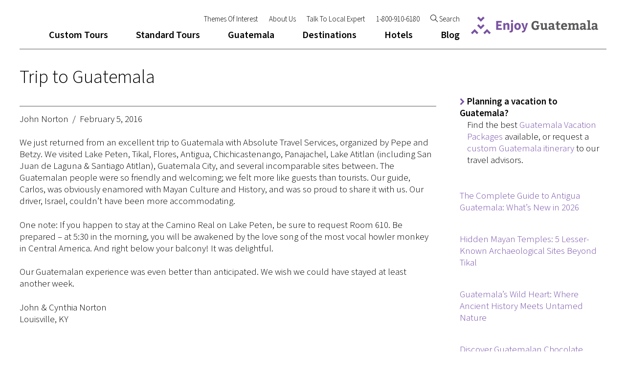

--- FILE ---
content_type: text/html; charset=UTF-8
request_url: https://blog.enjoyguatemala.com/trip-to-guatemala/
body_size: 32158
content:
<!DOCTYPE html>
<html lang="en-US">
<head>
	<meta charset="UTF-8">

			<meta name="viewport" content="width=device-width, initial-scale=1">
	
						<link rel="icon" type="image/png" href="//blog.enjoyguatemala.com/wp-content/uploads/2019/11/logo-enjoy-guatemala-icon.png">
			
	<title>Trip to Guatemala &#8211; Guatemala Travel Blog</title>
<meta name='robots' content='max-image-preview:large' />
	<style>img:is([sizes="auto" i], [sizes^="auto," i]) { contain-intrinsic-size: 3000px 1500px }</style>
	<link rel='dns-prefetch' href='//stats.wp.com' />
<link rel='dns-prefetch' href='//fonts.googleapis.com' />
<link rel='dns-prefetch' href='//maxcdn.bootstrapcdn.com' />
<link rel='dns-prefetch' href='//v0.wordpress.com' />
<link rel='preconnect' href='//i0.wp.com' />
<link rel="alternate" type="application/rss+xml" title="Guatemala Travel Blog &raquo; Feed" href="https://blog.enjoyguatemala.com/feed/" />
<link rel="alternate" type="application/rss+xml" title="Guatemala Travel Blog &raquo; Comments Feed" href="https://blog.enjoyguatemala.com/comments/feed/" />
<link rel="alternate" type="application/rss+xml" title="Guatemala Travel Blog &raquo; Trip to Guatemala Comments Feed" href="https://blog.enjoyguatemala.com/trip-to-guatemala/feed/" />
<script type="text/javascript">
/* <![CDATA[ */
window._wpemojiSettings = {"baseUrl":"https:\/\/s.w.org\/images\/core\/emoji\/16.0.1\/72x72\/","ext":".png","svgUrl":"https:\/\/s.w.org\/images\/core\/emoji\/16.0.1\/svg\/","svgExt":".svg","source":{"concatemoji":"https:\/\/blog.enjoyguatemala.com\/wp-includes\/js\/wp-emoji-release.min.js"}};
/*! This file is auto-generated */
!function(s,n){var o,i,e;function c(e){try{var t={supportTests:e,timestamp:(new Date).valueOf()};sessionStorage.setItem(o,JSON.stringify(t))}catch(e){}}function p(e,t,n){e.clearRect(0,0,e.canvas.width,e.canvas.height),e.fillText(t,0,0);var t=new Uint32Array(e.getImageData(0,0,e.canvas.width,e.canvas.height).data),a=(e.clearRect(0,0,e.canvas.width,e.canvas.height),e.fillText(n,0,0),new Uint32Array(e.getImageData(0,0,e.canvas.width,e.canvas.height).data));return t.every(function(e,t){return e===a[t]})}function u(e,t){e.clearRect(0,0,e.canvas.width,e.canvas.height),e.fillText(t,0,0);for(var n=e.getImageData(16,16,1,1),a=0;a<n.data.length;a++)if(0!==n.data[a])return!1;return!0}function f(e,t,n,a){switch(t){case"flag":return n(e,"\ud83c\udff3\ufe0f\u200d\u26a7\ufe0f","\ud83c\udff3\ufe0f\u200b\u26a7\ufe0f")?!1:!n(e,"\ud83c\udde8\ud83c\uddf6","\ud83c\udde8\u200b\ud83c\uddf6")&&!n(e,"\ud83c\udff4\udb40\udc67\udb40\udc62\udb40\udc65\udb40\udc6e\udb40\udc67\udb40\udc7f","\ud83c\udff4\u200b\udb40\udc67\u200b\udb40\udc62\u200b\udb40\udc65\u200b\udb40\udc6e\u200b\udb40\udc67\u200b\udb40\udc7f");case"emoji":return!a(e,"\ud83e\udedf")}return!1}function g(e,t,n,a){var r="undefined"!=typeof WorkerGlobalScope&&self instanceof WorkerGlobalScope?new OffscreenCanvas(300,150):s.createElement("canvas"),o=r.getContext("2d",{willReadFrequently:!0}),i=(o.textBaseline="top",o.font="600 32px Arial",{});return e.forEach(function(e){i[e]=t(o,e,n,a)}),i}function t(e){var t=s.createElement("script");t.src=e,t.defer=!0,s.head.appendChild(t)}"undefined"!=typeof Promise&&(o="wpEmojiSettingsSupports",i=["flag","emoji"],n.supports={everything:!0,everythingExceptFlag:!0},e=new Promise(function(e){s.addEventListener("DOMContentLoaded",e,{once:!0})}),new Promise(function(t){var n=function(){try{var e=JSON.parse(sessionStorage.getItem(o));if("object"==typeof e&&"number"==typeof e.timestamp&&(new Date).valueOf()<e.timestamp+604800&&"object"==typeof e.supportTests)return e.supportTests}catch(e){}return null}();if(!n){if("undefined"!=typeof Worker&&"undefined"!=typeof OffscreenCanvas&&"undefined"!=typeof URL&&URL.createObjectURL&&"undefined"!=typeof Blob)try{var e="postMessage("+g.toString()+"("+[JSON.stringify(i),f.toString(),p.toString(),u.toString()].join(",")+"));",a=new Blob([e],{type:"text/javascript"}),r=new Worker(URL.createObjectURL(a),{name:"wpTestEmojiSupports"});return void(r.onmessage=function(e){c(n=e.data),r.terminate(),t(n)})}catch(e){}c(n=g(i,f,p,u))}t(n)}).then(function(e){for(var t in e)n.supports[t]=e[t],n.supports.everything=n.supports.everything&&n.supports[t],"flag"!==t&&(n.supports.everythingExceptFlag=n.supports.everythingExceptFlag&&n.supports[t]);n.supports.everythingExceptFlag=n.supports.everythingExceptFlag&&!n.supports.flag,n.DOMReady=!1,n.readyCallback=function(){n.DOMReady=!0}}).then(function(){return e}).then(function(){var e;n.supports.everything||(n.readyCallback(),(e=n.source||{}).concatemoji?t(e.concatemoji):e.wpemoji&&e.twemoji&&(t(e.twemoji),t(e.wpemoji)))}))}((window,document),window._wpemojiSettings);
/* ]]> */
</script>
<style id='wp-emoji-styles-inline-css' type='text/css'>

	img.wp-smiley, img.emoji {
		display: inline !important;
		border: none !important;
		box-shadow: none !important;
		height: 1em !important;
		width: 1em !important;
		margin: 0 0.07em !important;
		vertical-align: -0.1em !important;
		background: none !important;
		padding: 0 !important;
	}
</style>
<link rel='stylesheet' id='wp-block-library-css' href='https://blog.enjoyguatemala.com/wp-includes/css/dist/block-library/style.min.css' type='text/css' media='all' />
<style id='classic-theme-styles-inline-css' type='text/css'>
/*! This file is auto-generated */
.wp-block-button__link{color:#fff;background-color:#32373c;border-radius:9999px;box-shadow:none;text-decoration:none;padding:calc(.667em + 2px) calc(1.333em + 2px);font-size:1.125em}.wp-block-file__button{background:#32373c;color:#fff;text-decoration:none}
</style>
<link rel='stylesheet' id='mediaelement-css' href='https://blog.enjoyguatemala.com/wp-includes/js/mediaelement/mediaelementplayer-legacy.min.css' type='text/css' media='all' />
<link rel='stylesheet' id='wp-mediaelement-css' href='https://blog.enjoyguatemala.com/wp-includes/js/mediaelement/wp-mediaelement.min.css' type='text/css' media='all' />
<style id='jetpack-sharing-buttons-style-inline-css' type='text/css'>
.jetpack-sharing-buttons__services-list{display:flex;flex-direction:row;flex-wrap:wrap;gap:0;list-style-type:none;margin:5px;padding:0}.jetpack-sharing-buttons__services-list.has-small-icon-size{font-size:12px}.jetpack-sharing-buttons__services-list.has-normal-icon-size{font-size:16px}.jetpack-sharing-buttons__services-list.has-large-icon-size{font-size:24px}.jetpack-sharing-buttons__services-list.has-huge-icon-size{font-size:36px}@media print{.jetpack-sharing-buttons__services-list{display:none!important}}.editor-styles-wrapper .wp-block-jetpack-sharing-buttons{gap:0;padding-inline-start:0}ul.jetpack-sharing-buttons__services-list.has-background{padding:1.25em 2.375em}
</style>
<style id='global-styles-inline-css' type='text/css'>
:root{--wp--preset--aspect-ratio--square: 1;--wp--preset--aspect-ratio--4-3: 4/3;--wp--preset--aspect-ratio--3-4: 3/4;--wp--preset--aspect-ratio--3-2: 3/2;--wp--preset--aspect-ratio--2-3: 2/3;--wp--preset--aspect-ratio--16-9: 16/9;--wp--preset--aspect-ratio--9-16: 9/16;--wp--preset--color--black: #000000;--wp--preset--color--cyan-bluish-gray: #abb8c3;--wp--preset--color--white: #ffffff;--wp--preset--color--pale-pink: #f78da7;--wp--preset--color--vivid-red: #cf2e2e;--wp--preset--color--luminous-vivid-orange: #ff6900;--wp--preset--color--luminous-vivid-amber: #fcb900;--wp--preset--color--light-green-cyan: #7bdcb5;--wp--preset--color--vivid-green-cyan: #00d084;--wp--preset--color--pale-cyan-blue: #8ed1fc;--wp--preset--color--vivid-cyan-blue: #0693e3;--wp--preset--color--vivid-purple: #9b51e0;--wp--preset--gradient--vivid-cyan-blue-to-vivid-purple: linear-gradient(135deg,rgba(6,147,227,1) 0%,rgb(155,81,224) 100%);--wp--preset--gradient--light-green-cyan-to-vivid-green-cyan: linear-gradient(135deg,rgb(122,220,180) 0%,rgb(0,208,130) 100%);--wp--preset--gradient--luminous-vivid-amber-to-luminous-vivid-orange: linear-gradient(135deg,rgba(252,185,0,1) 0%,rgba(255,105,0,1) 100%);--wp--preset--gradient--luminous-vivid-orange-to-vivid-red: linear-gradient(135deg,rgba(255,105,0,1) 0%,rgb(207,46,46) 100%);--wp--preset--gradient--very-light-gray-to-cyan-bluish-gray: linear-gradient(135deg,rgb(238,238,238) 0%,rgb(169,184,195) 100%);--wp--preset--gradient--cool-to-warm-spectrum: linear-gradient(135deg,rgb(74,234,220) 0%,rgb(151,120,209) 20%,rgb(207,42,186) 40%,rgb(238,44,130) 60%,rgb(251,105,98) 80%,rgb(254,248,76) 100%);--wp--preset--gradient--blush-light-purple: linear-gradient(135deg,rgb(255,206,236) 0%,rgb(152,150,240) 100%);--wp--preset--gradient--blush-bordeaux: linear-gradient(135deg,rgb(254,205,165) 0%,rgb(254,45,45) 50%,rgb(107,0,62) 100%);--wp--preset--gradient--luminous-dusk: linear-gradient(135deg,rgb(255,203,112) 0%,rgb(199,81,192) 50%,rgb(65,88,208) 100%);--wp--preset--gradient--pale-ocean: linear-gradient(135deg,rgb(255,245,203) 0%,rgb(182,227,212) 50%,rgb(51,167,181) 100%);--wp--preset--gradient--electric-grass: linear-gradient(135deg,rgb(202,248,128) 0%,rgb(113,206,126) 100%);--wp--preset--gradient--midnight: linear-gradient(135deg,rgb(2,3,129) 0%,rgb(40,116,252) 100%);--wp--preset--font-size--small: 13px;--wp--preset--font-size--medium: 20px;--wp--preset--font-size--large: 36px;--wp--preset--font-size--x-large: 42px;--wp--preset--spacing--20: 0.44rem;--wp--preset--spacing--30: 0.67rem;--wp--preset--spacing--40: 1rem;--wp--preset--spacing--50: 1.5rem;--wp--preset--spacing--60: 2.25rem;--wp--preset--spacing--70: 3.38rem;--wp--preset--spacing--80: 5.06rem;--wp--preset--shadow--natural: 6px 6px 9px rgba(0, 0, 0, 0.2);--wp--preset--shadow--deep: 12px 12px 50px rgba(0, 0, 0, 0.4);--wp--preset--shadow--sharp: 6px 6px 0px rgba(0, 0, 0, 0.2);--wp--preset--shadow--outlined: 6px 6px 0px -3px rgba(255, 255, 255, 1), 6px 6px rgba(0, 0, 0, 1);--wp--preset--shadow--crisp: 6px 6px 0px rgba(0, 0, 0, 1);}:where(.is-layout-flex){gap: 0.5em;}:where(.is-layout-grid){gap: 0.5em;}body .is-layout-flex{display: flex;}.is-layout-flex{flex-wrap: wrap;align-items: center;}.is-layout-flex > :is(*, div){margin: 0;}body .is-layout-grid{display: grid;}.is-layout-grid > :is(*, div){margin: 0;}:where(.wp-block-columns.is-layout-flex){gap: 2em;}:where(.wp-block-columns.is-layout-grid){gap: 2em;}:where(.wp-block-post-template.is-layout-flex){gap: 1.25em;}:where(.wp-block-post-template.is-layout-grid){gap: 1.25em;}.has-black-color{color: var(--wp--preset--color--black) !important;}.has-cyan-bluish-gray-color{color: var(--wp--preset--color--cyan-bluish-gray) !important;}.has-white-color{color: var(--wp--preset--color--white) !important;}.has-pale-pink-color{color: var(--wp--preset--color--pale-pink) !important;}.has-vivid-red-color{color: var(--wp--preset--color--vivid-red) !important;}.has-luminous-vivid-orange-color{color: var(--wp--preset--color--luminous-vivid-orange) !important;}.has-luminous-vivid-amber-color{color: var(--wp--preset--color--luminous-vivid-amber) !important;}.has-light-green-cyan-color{color: var(--wp--preset--color--light-green-cyan) !important;}.has-vivid-green-cyan-color{color: var(--wp--preset--color--vivid-green-cyan) !important;}.has-pale-cyan-blue-color{color: var(--wp--preset--color--pale-cyan-blue) !important;}.has-vivid-cyan-blue-color{color: var(--wp--preset--color--vivid-cyan-blue) !important;}.has-vivid-purple-color{color: var(--wp--preset--color--vivid-purple) !important;}.has-black-background-color{background-color: var(--wp--preset--color--black) !important;}.has-cyan-bluish-gray-background-color{background-color: var(--wp--preset--color--cyan-bluish-gray) !important;}.has-white-background-color{background-color: var(--wp--preset--color--white) !important;}.has-pale-pink-background-color{background-color: var(--wp--preset--color--pale-pink) !important;}.has-vivid-red-background-color{background-color: var(--wp--preset--color--vivid-red) !important;}.has-luminous-vivid-orange-background-color{background-color: var(--wp--preset--color--luminous-vivid-orange) !important;}.has-luminous-vivid-amber-background-color{background-color: var(--wp--preset--color--luminous-vivid-amber) !important;}.has-light-green-cyan-background-color{background-color: var(--wp--preset--color--light-green-cyan) !important;}.has-vivid-green-cyan-background-color{background-color: var(--wp--preset--color--vivid-green-cyan) !important;}.has-pale-cyan-blue-background-color{background-color: var(--wp--preset--color--pale-cyan-blue) !important;}.has-vivid-cyan-blue-background-color{background-color: var(--wp--preset--color--vivid-cyan-blue) !important;}.has-vivid-purple-background-color{background-color: var(--wp--preset--color--vivid-purple) !important;}.has-black-border-color{border-color: var(--wp--preset--color--black) !important;}.has-cyan-bluish-gray-border-color{border-color: var(--wp--preset--color--cyan-bluish-gray) !important;}.has-white-border-color{border-color: var(--wp--preset--color--white) !important;}.has-pale-pink-border-color{border-color: var(--wp--preset--color--pale-pink) !important;}.has-vivid-red-border-color{border-color: var(--wp--preset--color--vivid-red) !important;}.has-luminous-vivid-orange-border-color{border-color: var(--wp--preset--color--luminous-vivid-orange) !important;}.has-luminous-vivid-amber-border-color{border-color: var(--wp--preset--color--luminous-vivid-amber) !important;}.has-light-green-cyan-border-color{border-color: var(--wp--preset--color--light-green-cyan) !important;}.has-vivid-green-cyan-border-color{border-color: var(--wp--preset--color--vivid-green-cyan) !important;}.has-pale-cyan-blue-border-color{border-color: var(--wp--preset--color--pale-cyan-blue) !important;}.has-vivid-cyan-blue-border-color{border-color: var(--wp--preset--color--vivid-cyan-blue) !important;}.has-vivid-purple-border-color{border-color: var(--wp--preset--color--vivid-purple) !important;}.has-vivid-cyan-blue-to-vivid-purple-gradient-background{background: var(--wp--preset--gradient--vivid-cyan-blue-to-vivid-purple) !important;}.has-light-green-cyan-to-vivid-green-cyan-gradient-background{background: var(--wp--preset--gradient--light-green-cyan-to-vivid-green-cyan) !important;}.has-luminous-vivid-amber-to-luminous-vivid-orange-gradient-background{background: var(--wp--preset--gradient--luminous-vivid-amber-to-luminous-vivid-orange) !important;}.has-luminous-vivid-orange-to-vivid-red-gradient-background{background: var(--wp--preset--gradient--luminous-vivid-orange-to-vivid-red) !important;}.has-very-light-gray-to-cyan-bluish-gray-gradient-background{background: var(--wp--preset--gradient--very-light-gray-to-cyan-bluish-gray) !important;}.has-cool-to-warm-spectrum-gradient-background{background: var(--wp--preset--gradient--cool-to-warm-spectrum) !important;}.has-blush-light-purple-gradient-background{background: var(--wp--preset--gradient--blush-light-purple) !important;}.has-blush-bordeaux-gradient-background{background: var(--wp--preset--gradient--blush-bordeaux) !important;}.has-luminous-dusk-gradient-background{background: var(--wp--preset--gradient--luminous-dusk) !important;}.has-pale-ocean-gradient-background{background: var(--wp--preset--gradient--pale-ocean) !important;}.has-electric-grass-gradient-background{background: var(--wp--preset--gradient--electric-grass) !important;}.has-midnight-gradient-background{background: var(--wp--preset--gradient--midnight) !important;}.has-small-font-size{font-size: var(--wp--preset--font-size--small) !important;}.has-medium-font-size{font-size: var(--wp--preset--font-size--medium) !important;}.has-large-font-size{font-size: var(--wp--preset--font-size--large) !important;}.has-x-large-font-size{font-size: var(--wp--preset--font-size--x-large) !important;}
:where(.wp-block-post-template.is-layout-flex){gap: 1.25em;}:where(.wp-block-post-template.is-layout-grid){gap: 1.25em;}
:where(.wp-block-columns.is-layout-flex){gap: 2em;}:where(.wp-block-columns.is-layout-grid){gap: 2em;}
:root :where(.wp-block-pullquote){font-size: 1.5em;line-height: 1.6;}
</style>
<link rel='stylesheet' id='dashicons-css' href='https://blog.enjoyguatemala.com/wp-includes/css/dashicons.min.css' type='text/css' media='all' />
<link rel='stylesheet' id='fw-ext-builder-frontend-grid-css' href='https://blog.enjoyguatemala.com/wp-content/plugins/unyson/framework/extensions/builder/static/css/frontend-grid.css' type='text/css' media='all' />
<link rel='stylesheet' id='fw-ext-forms-default-styles-css' href='https://blog.enjoyguatemala.com/wp-content/plugins/unyson/framework/extensions/forms/static/css/frontend.css' type='text/css' media='all' />
<link rel='stylesheet' id='font-awesome-css' href='https://blog.enjoyguatemala.com/wp-content/plugins/unyson/framework/static/libs/font-awesome/css/font-awesome.min.css' type='text/css' media='all' />
<link rel='stylesheet' id='bootstrap-css' href='https://blog.enjoyguatemala.com/wp-content/themes/jevelin/css/plugins/bootstrap.min.css' type='text/css' media='all' />
<link rel='stylesheet' id='jevelin-plugins-css' href='https://blog.enjoyguatemala.com/wp-content/themes/jevelin/css/plugins.css' type='text/css' media='all' />
<link rel='stylesheet' id='jevelin-shortcodes-css' href='https://blog.enjoyguatemala.com/wp-content/themes/jevelin/css/shortcodes.css' type='text/css' media='all' />
<link rel='stylesheet' id='jevelin-styles-css' href='https://blog.enjoyguatemala.com/wp-content/themes/jevelin/style.css' type='text/css' media='all' />
<link rel='stylesheet' id='jevelin-responsive-css' href='https://blog.enjoyguatemala.com/wp-content/themes/jevelin/css/responsive.css' type='text/css' media='all' />
<style id='jevelin-responsive-inline-css' type='text/css'>
.cf7-required:after,.woocommerce ul.products li.product a h3:hover,.woocommerce ul.products li.product ins,.post-title h2:hover,.sh-team:hover .sh-team-role,.sh-team-style4 .sh-team-role,.sh-team-style4 .sh-team-icon:hover i,.sh-header-search-submit,.woocommerce .woocommerce-tabs li.active a,.woocommerce .required,.sh-recent-products .woocommerce .star-rating span::before,.woocommerce .woocomerce-styling .star-rating span::before,.sh-jevelin-style3.woocommerce .product .product_meta .posted_in a,.sh-jevelin-style3 .sh-increase-numbers span:hover,.woocommerce div.product p.price,.woocomerce-styling li.product .amount,.post-format-icon,.sh-accent-color,.sh-blog-tag-item:hover h6,ul.page-numbers a:hover,.sh-portfolio-single-info-item i,.sh-filter-item.active,.sh-filter-item:hover,.sh-nav .sh-nav-cart li.menu-item-cart .mini_cart_item .amount,.sh-pricing-button-style3,#sidebar a:not(.sh-social-widgets-item):hover,.logged-in-as a:hover,.woocommerce table.shop_table.cart a:hover,.wrap-forms sup:before,.sh-comment-date a:hover,.reply a.comment-edit-link,.comment-respond #cancel-comment-reply-link,.sh-portfolio-title:hover,.sh-portfolio-single-related-mini h5:hover,.sh-header-top-10 .header-contacts-details-large-icon i,.sh-unyson-frontend-test.active,.plyr--full-ui input[type=range],.woocommerce td.woocommerce-grouped-product-list-item__label a:hover,.sh-accent-color-hover:hover {color: #000000!important;}.woocommerce p.stars.selected a:not(.active),.woocommerce p.stars.selected a.active,.sh-jevelin-style3 .woocommerce-form-coupon-toggle .sh-alert,.sh-jevelin-style3 .woocommerce-progress.step1 .woocommerce-header-item-cart,.sh-jevelin-style3 .woocommerce-progress.step2 .woocommerce-header-item-checkout,.sh-dropcaps-full-square,.sh-dropcaps-full-square-border,.masonry2 .post-content-container a.post-meta-comments:hover,.sh-header-builder-edit:hover {background-color: #000000;}.contact-form input[type="submit"],.sh-back-to-top:hover,.sh-dropcaps-full-square-tale,.sh-404-button,.woocommerce .wc-forward,.woocommerce .checkout-button,.woocommerce div.product form.cart button,.woocommerce .button:not(.add_to_cart_button),.sh-blog-tag-item,.sh-comments .submit,.sh-sidebar-search-active .search-field,.sh-nav .sh-nav-cart .buttons a.checkout,ul.page-numbers .current,ul.page-numbers .current:hover,.post-background,.post-item .post-category .post-category-list,.cart-icon span,.comment-input-required,.widget_tag_cloud a:hover,.widget_product_tag_cloud a:hover,.woocommerce #respond input#submit,.sh-portfolio-overlay1-bar,.sh-pricing-button-style4,.sh-pricing-button-style11,.sh-revslider-button2,.sh-portfolio-default2 .sh-portfolio-title,.sh-recent-posts-widgets-count,.sh-filter-item.active:after,.blog-style-largedate .post-comments,.sh-video-player-style1 .sh-video-player-image-play,.sh-video-player-style2 .sh-video-player-image-play:hover,.sh-video-player-style2 .sh-video-player-image-play:focus,.woocommerce .woocommerce-tabs li a:after,.sh-image-gallery .slick-dots li.slick-active button,.sh-recent-posts-carousel .slick-dots li.slick-active button,.sh-recent-products-carousel .slick-dots li.slick-active button,.sh-settings-container-bar .sh-progress-status-value,.post-password-form input[type="submit"],.wpcf7-form .wpcf7-submit,.sh-portfolio-filter-style3 .sh-filter-item.active .sh-filter-item-content,.sh-portfolio-filter-style4 .sh-filter-item:hover .sh-filter-item-content,.sh-woocommerce-categories-count,.sh-woocommerce-products-style2 .woocommerce ul.products li.product .add_to_cart_button:hover,.woocomerce-styling.sh-woocommerce-products-style2 ul.products li.product .add_to_cart_button:hover,.sh-icon-group-style2 .sh-icon-group-item:hover,.sh-text-background,.plyr--audio .plyr__control.plyr__tab-focus,.plyr--audio .plyr__control:hover,.plyr--audio .plyr__control[aria-expanded=true],.sh-jevelin-style3 .widget_price_filter .ui-slider .ui-slider-range {background-color: #000000!important;}.sh-cf7-style4 form input:not(.wpcf7-submit):focus {border-bottom-color: #000000;}::selection {background-color: #000000!important;color: #fff;}::-moz-selection {background-color: #000000!important;color: #fff;}.woocommerce .woocommerce-tabs li.active a {border-bottom-color: #000000!important;}#header-quote,.sh-dropcaps-full-square-tale:after,.sh-blog-tag-item:after,.widget_tag_cloud a:hover:after,.widget_product_tag_cloud a:hover:after {border-left-color: #000000!important;}.cart-icon .cart-icon-triangle-color {border-right-color: #000000!important;}.sh-back-to-top:hover,.widget_price_filter .ui-slider .ui-slider-handle,.sh-sidebar-search-active .search-field:hover,.sh-sidebar-search-active .search-field:focus,.sh-cf7-style2 form p input:not(.wpcf7-submit):focus,.sh-cf7-style2 form p textarea:focus,.sh-jevelin-style3 .order-total .woocommerce-Price-amount {border-color: #000000!important;}.post-item .post-category .arrow-right {border-left-color: #000000;}.woocommerce .wc-forward:hover,.woocommerce .button:not(.add_to_cart_button):hover,.woocommerce .checkout-button:hover,.woocommerce #respond input#submit:hover,.contact-form input[type="submit"]:hover,.wpcf7-form .wpcf7-submit:hover,.sh-video-player-image-play:hover,.sh-404-button:hover,.post-password-form input[type="submit"],.sh-pricing-button-style11:hover,.sh-revslider-button2.spacing-animation:not(.inverted):hover {background-color: #000000!important;}.sh-cf7-unyson form .wpcf7-submit {background-size: 200% auto;background-image: linear-gradient(to right, #000000 , #000000, #000000);}.sh-mini-overlay-container,.sh-portfolio-overlay-info-box,.sh-portfolio-overlay-bottom .sh-portfolio-icon,.sh-portfolio-overlay-bottom .sh-portfolio-text,.sh-portfolio-overlay2-bar,.sh-portfolio-overlay2-data,.sh-portfolio-overlay3-data {background-color: rgba(0,0,0,0.75)!important;}.woocommerce-progress {background-color: rgba(0,0,0,0.07);}.woocommerce-progress-item {color: rgba(0,0,0,0.5);}.sh-jevelin-style3 .sh-increase-numbers span:hover,.widget_price_filter .price_slider_wrapper .ui-widget-content {background-color: rgba(0,0,0,0.12)!important;}.widget_price_filter .ui-slider .ui-slider-range {background-color: rgba(0,0,0,0.5)!important;}.sh-team-social-overlay2 .sh-team-image:hover .sh-team-overlay2,.sh-overlay-style1,.sh-portfolio-overlay4 {background-color: rgba(0,0,0,0.8)!important;}.sh-header .sh-nav > .current_page_item > a,.sh-header .sh-nav > .current-menu-ancestor > a,.sh-header .sh-nav > .current-menu-item > a,.sh-header-left-side .sh-nav > .current_page_item > a {color: #000000!important;}.sh-popover-mini:not(.sh-popover-mini-dark) {background-color: #7851a9;}.sh-popover-mini:not(.sh-popover-mini-dark):before {border-color: transparent transparent #7851a9 #7851a9!important;}.sh-footer .sh-footer-widgets a:hover,.sh-footer .sh-footer-widgets li a:hover,.sh-footer .sh-footer-widgets h6:hover {color: #7851a9;}
</style>
<link rel='stylesheet' id='jevelin-ie-css' href='https://blog.enjoyguatemala.com/wp-content/themes/jevelin/css/ie.css' type='text/css' media='all' />
<link rel='stylesheet' id='jevelin-theme-settings-css' href='https://blog.enjoyguatemala.com/wp-content/uploads/jevelin-dynamic-styles.css' type='text/css' media='all' />
<link rel='stylesheet' id='plyr-css' href='https://blog.enjoyguatemala.com/wp-content/themes/jevelin/css/plugins/plyr.css' type='text/css' media='all' />
<link rel='stylesheet' id='jevelin-fonts-css' href='https://fonts.googleapis.com/css?family=Source+Sans+3:200,300,400,600,700,300i,400i,600i,700i,|Raleway:200,300,400,600,700,300i,400i,600i,700i,&#038;subset=latin' type='text/css' media='all' />
<link rel='stylesheet' id='jevelin-child-style-css' href='https://blog.enjoyguatemala.com/wp-content/themes/ats/style.css' type='text/css' media='all' />
<link rel='stylesheet' id='load-fa-css' href='https://maxcdn.bootstrapcdn.com/font-awesome/4.6.3/css/font-awesome.min.css' type='text/css' media='all' />
<link rel='stylesheet' id='source-sans-3-light-css' href='https://fonts.googleapis.com/css2?family=Source+Sans+3%3Aital%2Cwght%400%2C300%3B1%2C300&#038;display=swap' type='text/css' media='all' />
<link rel='stylesheet' id='source-sans-3-semibold-css' href='https://fonts.googleapis.com/css2?family=Source+Sans+3%3Aital%2Cwght%400%2C600%3B1%2C600&#038;display=swap' type='text/css' media='all' />
<script type="text/javascript" src="https://blog.enjoyguatemala.com/wp-includes/js/jquery/jquery.min.js" id="jquery-core-js"></script>
<script type="text/javascript" src="https://blog.enjoyguatemala.com/wp-includes/js/jquery/jquery-migrate.min.js" id="jquery-migrate-js"></script>
<script type="text/javascript" src="https://blog.enjoyguatemala.com/wp-content/themes/jevelin/js/plugins.js" id="jevelin-plugins-js"></script>
<script type="text/javascript" id="jevelin-scripts-js-extra">
/* <![CDATA[ */
var jevelin_loadmore_posts = {"ajax_url":"https:\/\/blog.enjoyguatemala.com\/wp-admin\/admin-ajax.php"};
var jevelin = {"page_loader":"0","notice":"","header_animation_dropdown_delay":"1000","header_animation_dropdown":"easeOutBounce","header_animation_dropdown_speed":"300","lightbox_opacity":"0.88","lightbox_transition":"elastic","lightbox_window_max_width":"1200","lightbox_window_max_height":"1200","lightbox_window_size":"0.8","page_numbers_prev":"Previous","page_numbers_next":"Next","rtl_support":"","footer_parallax":"","one_pager":"","wc_lightbox":"jevelin","quantity_button":"on","anchor_scroll_speed":"1000"};
/* ]]> */
</script>
<script type="text/javascript" src="https://blog.enjoyguatemala.com/wp-content/themes/jevelin/js/scripts.js" id="jevelin-scripts-js"></script>
<script type="text/javascript" src="https://blog.enjoyguatemala.com/wp-content/themes/jevelin/js/plugins/plyr.min.js" id="plyr-js"></script>
<script type="text/javascript" src="https://blog.enjoyguatemala.com/wp-content/themes/ats/js/scripts.js" id="jevelin-child-scripts-js"></script>
<link rel="https://api.w.org/" href="https://blog.enjoyguatemala.com/wp-json/" /><link rel="alternate" title="JSON" type="application/json" href="https://blog.enjoyguatemala.com/wp-json/wp/v2/posts/86" /><link rel="EditURI" type="application/rsd+xml" title="RSD" href="https://blog.enjoyguatemala.com/xmlrpc.php?rsd" />
<meta name="generator" content="WordPress 6.8.3" />
<link rel="canonical" href="https://blog.enjoyguatemala.com/trip-to-guatemala/" />
<link rel='shortlink' href='https://wp.me/p6pmgd-1o' />
<link rel="alternate" title="oEmbed (JSON)" type="application/json+oembed" href="https://blog.enjoyguatemala.com/wp-json/oembed/1.0/embed?url=https%3A%2F%2Fblog.enjoyguatemala.com%2Ftrip-to-guatemala%2F" />
<link rel="alternate" title="oEmbed (XML)" type="text/xml+oembed" href="https://blog.enjoyguatemala.com/wp-json/oembed/1.0/embed?url=https%3A%2F%2Fblog.enjoyguatemala.com%2Ftrip-to-guatemala%2F&#038;format=xml" />
<meta name="generator" content="Redux 4.5.10" /><meta name="ti-site-data" content="[base64]" />	<style>img#wpstats{display:none}</style>
		<meta name="generator" content="Powered by WPBakery Page Builder - drag and drop page builder for WordPress."/>

<!-- Jetpack Open Graph Tags -->
<meta property="og:type" content="article" />
<meta property="og:title" content="Trip to Guatemala" />
<meta property="og:url" content="https://blog.enjoyguatemala.com/trip-to-guatemala/" />
<meta property="og:description" content="We just returned from an excellent trip to Guatemala with Absolute Travel Services, organized by Pepe and Betzy. We visited Lake Peten, Tikal, Flores, Antigua, Chichicastenango, Panajachel, Lake At…" />
<meta property="article:published_time" content="2016-02-05T16:11:29+00:00" />
<meta property="article:modified_time" content="2019-03-14T20:45:11+00:00" />
<meta property="og:site_name" content="Guatemala Travel Blog" />
<meta property="og:image" content="https://s0.wp.com/i/blank.jpg" />
<meta property="og:image:width" content="200" />
<meta property="og:image:height" content="200" />
<meta property="og:image:alt" content="" />
<meta property="og:locale" content="en_US" />
<meta name="twitter:text:title" content="Trip to Guatemala" />
<meta name="twitter:card" content="summary" />

<!-- End Jetpack Open Graph Tags -->
		
			<!-- Global site tag (gtag.js) - Google Analytics -->
			<script async src="https://www.googletagmanager.com/gtag/js?id=UA-46175631-4"></script>
			<script>
				window.dataLayer = window.dataLayer || [];
				function gtag(){dataLayer.push(arguments);}
				gtag('js', new Date());

				gtag('config', 'UA-46175631-4');
			</script>
			<noscript><style> .wpb_animate_when_almost_visible { opacity: 1; }</style></noscript><style type="text/css">/** Tuesday 6th June 2023 23:40:50 UTC (core) **//** THIS FILE IS AUTOMATICALLY GENERATED - DO NOT MAKE MANUAL EDITS! **//** Custom CSS should be added to Mega Menu > Menu Themes > Custom Styling **/.mega-menu-last-modified-1686094850 { content: 'Tuesday 6th June 2023 23:40:50 UTC'; }#mega-menu-wrap-header, #mega-menu-wrap-header #mega-menu-header, #mega-menu-wrap-header #mega-menu-header ul.mega-sub-menu, #mega-menu-wrap-header #mega-menu-header li.mega-menu-item, #mega-menu-wrap-header #mega-menu-header li.mega-menu-row, #mega-menu-wrap-header #mega-menu-header li.mega-menu-column, #mega-menu-wrap-header #mega-menu-header a.mega-menu-link, #mega-menu-wrap-header #mega-menu-header span.mega-menu-badge {transition: none;border-radius: 0;box-shadow: none;background: none;border: 0;bottom: auto;box-sizing: border-box;clip: auto;color: #000;display: block;float: none;font-family: inherit;font-size: 19px;height: auto;left: auto;line-height: 16px;list-style-type: none;margin: 0;min-height: auto;max-height: none;min-width: auto;max-width: none;opacity: 1;outline: none;overflow: visible;padding: 0;position: relative;pointer-events: auto;right: auto;text-align: left;text-decoration: none;text-indent: 0;text-transform: none;transform: none;top: auto;vertical-align: baseline;visibility: inherit;width: auto;word-wrap: break-word;white-space: normal;}#mega-menu-wrap-header:before, #mega-menu-wrap-header #mega-menu-header:before, #mega-menu-wrap-header #mega-menu-header ul.mega-sub-menu:before, #mega-menu-wrap-header #mega-menu-header li.mega-menu-item:before, #mega-menu-wrap-header #mega-menu-header li.mega-menu-row:before, #mega-menu-wrap-header #mega-menu-header li.mega-menu-column:before, #mega-menu-wrap-header #mega-menu-header a.mega-menu-link:before, #mega-menu-wrap-header #mega-menu-header span.mega-menu-badge:before, #mega-menu-wrap-header:after, #mega-menu-wrap-header #mega-menu-header:after, #mega-menu-wrap-header #mega-menu-header ul.mega-sub-menu:after, #mega-menu-wrap-header #mega-menu-header li.mega-menu-item:after, #mega-menu-wrap-header #mega-menu-header li.mega-menu-row:after, #mega-menu-wrap-header #mega-menu-header li.mega-menu-column:after, #mega-menu-wrap-header #mega-menu-header a.mega-menu-link:after, #mega-menu-wrap-header #mega-menu-header span.mega-menu-badge:after {display: none;}#mega-menu-wrap-header {border-radius: 0;}@media only screen and (min-width: 480px) {#mega-menu-wrap-header {background: rgba(255, 255, 255, 0);}}#mega-menu-wrap-header.mega-keyboard-navigation .mega-menu-toggle:focus, #mega-menu-wrap-header.mega-keyboard-navigation .mega-toggle-block:focus, #mega-menu-wrap-header.mega-keyboard-navigation .mega-toggle-block a:focus, #mega-menu-wrap-header.mega-keyboard-navigation .mega-toggle-block .mega-search input[type=text]:focus, #mega-menu-wrap-header.mega-keyboard-navigation .mega-toggle-block button.mega-toggle-animated:focus, #mega-menu-wrap-header.mega-keyboard-navigation #mega-menu-header a:focus, #mega-menu-wrap-header.mega-keyboard-navigation #mega-menu-header span:focus, #mega-menu-wrap-header.mega-keyboard-navigation #mega-menu-header input:focus, #mega-menu-wrap-header.mega-keyboard-navigation #mega-menu-header li.mega-menu-item a.mega-menu-link:focus {outline: 3px solid #109cde;outline-offset: -3px;}#mega-menu-wrap-header.mega-keyboard-navigation .mega-toggle-block button.mega-toggle-animated:focus {outline-offset: 2px;}#mega-menu-wrap-header.mega-keyboard-navigation > li.mega-menu-item > a.mega-menu-link:focus {background: rgba(255, 255, 255, 0);color: #000;font-weight: inherit;text-decoration: none;border-color: #fff;}@media only screen and (max-width: 479px) {#mega-menu-wrap-header.mega-keyboard-navigation > li.mega-menu-item > a.mega-menu-link:focus {color: #000;background: rgba(255, 255, 255, 0);}}#mega-menu-wrap-header #mega-menu-header {visibility: visible;text-align: right;padding: 12px 0px 18px 0px;}#mega-menu-wrap-header #mega-menu-header a.mega-menu-link {cursor: pointer;display: inline;}#mega-menu-wrap-header #mega-menu-header a.mega-menu-link .mega-description-group {vertical-align: middle;display: inline-block;transition: none;}#mega-menu-wrap-header #mega-menu-header a.mega-menu-link .mega-description-group .mega-menu-title, #mega-menu-wrap-header #mega-menu-header a.mega-menu-link .mega-description-group .mega-menu-description {transition: none;line-height: 1.5;display: block;}#mega-menu-wrap-header #mega-menu-header a.mega-menu-link .mega-description-group .mega-menu-description {font-style: italic;font-size: 0.8em;text-transform: none;font-weight: normal;}#mega-menu-wrap-header #mega-menu-header li.mega-menu-megamenu li.mega-menu-item.mega-icon-left.mega-has-description.mega-has-icon > a.mega-menu-link {display: flex;align-items: center;}#mega-menu-wrap-header #mega-menu-header li.mega-menu-megamenu li.mega-menu-item.mega-icon-left.mega-has-description.mega-has-icon > a.mega-menu-link:before {flex: 0 0 auto;align-self: flex-start;}#mega-menu-wrap-header #mega-menu-header li.mega-menu-tabbed.mega-menu-megamenu > ul.mega-sub-menu > li.mega-menu-item.mega-icon-left.mega-has-description.mega-has-icon > a.mega-menu-link {display: block;}#mega-menu-wrap-header #mega-menu-header li.mega-menu-item.mega-icon-top > a.mega-menu-link {display: table-cell;vertical-align: middle;line-height: initial;}#mega-menu-wrap-header #mega-menu-header li.mega-menu-item.mega-icon-top > a.mega-menu-link:before {display: block;margin: 0 0 6px 0;text-align: center;}#mega-menu-wrap-header #mega-menu-header li.mega-menu-item.mega-icon-top > a.mega-menu-link > span.mega-title-below {display: inline-block;transition: none;}@media only screen and (max-width: 479px) {#mega-menu-wrap-header #mega-menu-header > li.mega-menu-item.mega-icon-top > a.mega-menu-link {display: block;line-height: 40px;}#mega-menu-wrap-header #mega-menu-header > li.mega-menu-item.mega-icon-top > a.mega-menu-link:before {display: inline-block;margin: 0 6px 0 0;text-align: left;}}#mega-menu-wrap-header #mega-menu-header li.mega-menu-item.mega-icon-right > a.mega-menu-link:before {float: right;margin: 0 0 0 6px;}#mega-menu-wrap-header #mega-menu-header > li.mega-animating > ul.mega-sub-menu {pointer-events: none;}#mega-menu-wrap-header #mega-menu-header li.mega-disable-link > a.mega-menu-link, #mega-menu-wrap-header #mega-menu-header li.mega-menu-megamenu li.mega-disable-link > a.mega-menu-link {cursor: inherit;}#mega-menu-wrap-header #mega-menu-header li.mega-menu-item-has-children.mega-disable-link > a.mega-menu-link, #mega-menu-wrap-header #mega-menu-header li.mega-menu-megamenu > li.mega-menu-item-has-children.mega-disable-link > a.mega-menu-link {cursor: pointer;}#mega-menu-wrap-header #mega-menu-header p {margin-bottom: 10px;}#mega-menu-wrap-header #mega-menu-header input, #mega-menu-wrap-header #mega-menu-header img {max-width: 100%;}#mega-menu-wrap-header #mega-menu-header li.mega-menu-item > ul.mega-sub-menu {display: block;visibility: hidden;opacity: 1;pointer-events: auto;}@media only screen and (max-width: 479px) {#mega-menu-wrap-header #mega-menu-header li.mega-menu-item > ul.mega-sub-menu {display: none;visibility: visible;opacity: 1;}#mega-menu-wrap-header #mega-menu-header li.mega-menu-item.mega-toggle-on > ul.mega-sub-menu, #mega-menu-wrap-header #mega-menu-header li.mega-menu-megamenu.mega-menu-item.mega-toggle-on ul.mega-sub-menu {display: block;}#mega-menu-wrap-header #mega-menu-header li.mega-menu-megamenu.mega-menu-item.mega-toggle-on li.mega-hide-sub-menu-on-mobile > ul.mega-sub-menu, #mega-menu-wrap-header #mega-menu-header li.mega-hide-sub-menu-on-mobile > ul.mega-sub-menu {display: none;}}@media only screen and (min-width: 480px) {#mega-menu-wrap-header #mega-menu-header[data-effect="fade"] li.mega-menu-item > ul.mega-sub-menu {opacity: 0;transition: opacity 200ms ease-in, visibility 200ms ease-in;}#mega-menu-wrap-header #mega-menu-header[data-effect="fade"].mega-no-js li.mega-menu-item:hover > ul.mega-sub-menu, #mega-menu-wrap-header #mega-menu-header[data-effect="fade"].mega-no-js li.mega-menu-item:focus > ul.mega-sub-menu, #mega-menu-wrap-header #mega-menu-header[data-effect="fade"] li.mega-menu-item.mega-toggle-on > ul.mega-sub-menu, #mega-menu-wrap-header #mega-menu-header[data-effect="fade"] li.mega-menu-item.mega-menu-megamenu.mega-toggle-on ul.mega-sub-menu {opacity: 1;}#mega-menu-wrap-header #mega-menu-header[data-effect="fade_up"] li.mega-menu-item.mega-menu-megamenu > ul.mega-sub-menu, #mega-menu-wrap-header #mega-menu-header[data-effect="fade_up"] li.mega-menu-item.mega-menu-flyout ul.mega-sub-menu {opacity: 0;transform: translate(0, 10px);transition: opacity 200ms ease-in, transform 200ms ease-in, visibility 200ms ease-in;}#mega-menu-wrap-header #mega-menu-header[data-effect="fade_up"].mega-no-js li.mega-menu-item:hover > ul.mega-sub-menu, #mega-menu-wrap-header #mega-menu-header[data-effect="fade_up"].mega-no-js li.mega-menu-item:focus > ul.mega-sub-menu, #mega-menu-wrap-header #mega-menu-header[data-effect="fade_up"] li.mega-menu-item.mega-toggle-on > ul.mega-sub-menu, #mega-menu-wrap-header #mega-menu-header[data-effect="fade_up"] li.mega-menu-item.mega-menu-megamenu.mega-toggle-on ul.mega-sub-menu {opacity: 1;transform: translate(0, 0);}#mega-menu-wrap-header #mega-menu-header[data-effect="slide_up"] li.mega-menu-item.mega-menu-megamenu > ul.mega-sub-menu, #mega-menu-wrap-header #mega-menu-header[data-effect="slide_up"] li.mega-menu-item.mega-menu-flyout ul.mega-sub-menu {transform: translate(0, 10px);transition: transform 200ms ease-in, visibility 200ms ease-in;}#mega-menu-wrap-header #mega-menu-header[data-effect="slide_up"].mega-no-js li.mega-menu-item:hover > ul.mega-sub-menu, #mega-menu-wrap-header #mega-menu-header[data-effect="slide_up"].mega-no-js li.mega-menu-item:focus > ul.mega-sub-menu, #mega-menu-wrap-header #mega-menu-header[data-effect="slide_up"] li.mega-menu-item.mega-toggle-on > ul.mega-sub-menu, #mega-menu-wrap-header #mega-menu-header[data-effect="slide_up"] li.mega-menu-item.mega-menu-megamenu.mega-toggle-on ul.mega-sub-menu {transform: translate(0, 0);}}#mega-menu-wrap-header #mega-menu-header li.mega-menu-item.mega-menu-megamenu ul.mega-sub-menu li.mega-collapse-children > ul.mega-sub-menu {display: none;}#mega-menu-wrap-header #mega-menu-header li.mega-menu-item.mega-menu-megamenu ul.mega-sub-menu li.mega-collapse-children.mega-toggle-on > ul.mega-sub-menu {display: block;}#mega-menu-wrap-header #mega-menu-header.mega-no-js li.mega-menu-item:hover > ul.mega-sub-menu, #mega-menu-wrap-header #mega-menu-header.mega-no-js li.mega-menu-item:focus > ul.mega-sub-menu, #mega-menu-wrap-header #mega-menu-header li.mega-menu-item.mega-toggle-on > ul.mega-sub-menu {visibility: visible;}#mega-menu-wrap-header #mega-menu-header li.mega-menu-item.mega-menu-megamenu ul.mega-sub-menu ul.mega-sub-menu {visibility: inherit;opacity: 1;display: block;}#mega-menu-wrap-header #mega-menu-header li.mega-menu-item.mega-menu-megamenu ul.mega-sub-menu li.mega-1-columns > ul.mega-sub-menu > li.mega-menu-item {float: left;width: 100%;}#mega-menu-wrap-header #mega-menu-header li.mega-menu-item.mega-menu-megamenu ul.mega-sub-menu li.mega-2-columns > ul.mega-sub-menu > li.mega-menu-item {float: left;width: 50%;}#mega-menu-wrap-header #mega-menu-header li.mega-menu-item.mega-menu-megamenu ul.mega-sub-menu li.mega-3-columns > ul.mega-sub-menu > li.mega-menu-item {float: left;width: 33.33333%;}#mega-menu-wrap-header #mega-menu-header li.mega-menu-item.mega-menu-megamenu ul.mega-sub-menu li.mega-4-columns > ul.mega-sub-menu > li.mega-menu-item {float: left;width: 25%;}#mega-menu-wrap-header #mega-menu-header li.mega-menu-item.mega-menu-megamenu ul.mega-sub-menu li.mega-5-columns > ul.mega-sub-menu > li.mega-menu-item {float: left;width: 20%;}#mega-menu-wrap-header #mega-menu-header li.mega-menu-item.mega-menu-megamenu ul.mega-sub-menu li.mega-6-columns > ul.mega-sub-menu > li.mega-menu-item {float: left;width: 16.66667%;}#mega-menu-wrap-header #mega-menu-header li.mega-menu-item a[class^='dashicons']:before {font-family: dashicons;}#mega-menu-wrap-header #mega-menu-header li.mega-menu-item a.mega-menu-link:before {display: inline-block;font: inherit;font-family: dashicons;position: static;margin: 0 6px 0 0px;vertical-align: top;-webkit-font-smoothing: antialiased;-moz-osx-font-smoothing: grayscale;color: inherit;background: transparent;height: auto;width: auto;top: auto;}#mega-menu-wrap-header #mega-menu-header li.mega-menu-item.mega-hide-text a.mega-menu-link:before {margin: 0;}#mega-menu-wrap-header #mega-menu-header li.mega-menu-item.mega-hide-text li.mega-menu-item a.mega-menu-link:before {margin: 0 6px 0 0;}#mega-menu-wrap-header #mega-menu-header li.mega-align-bottom-left.mega-toggle-on > a.mega-menu-link {border-radius: 0;}#mega-menu-wrap-header #mega-menu-header li.mega-align-bottom-right > ul.mega-sub-menu {right: 0;}#mega-menu-wrap-header #mega-menu-header li.mega-align-bottom-right.mega-toggle-on > a.mega-menu-link {border-radius: 0;}@media only screen and (min-width: 480px) {#mega-menu-wrap-header #mega-menu-header > li.mega-menu-megamenu.mega-menu-item {position: static;}}#mega-menu-wrap-header #mega-menu-header > li.mega-menu-item {margin: 0 3em 0 0;display: inline-block;height: auto;vertical-align: middle;}#mega-menu-wrap-header #mega-menu-header > li.mega-menu-item.mega-item-align-right {float: right;}@media only screen and (min-width: 480px) {#mega-menu-wrap-header #mega-menu-header > li.mega-menu-item.mega-item-align-right {margin: 0 0 0 3em;}}@media only screen and (min-width: 480px) {#mega-menu-wrap-header #mega-menu-header > li.mega-menu-item.mega-item-align-float-left {float: left;}}@media only screen and (min-width: 480px) {#mega-menu-wrap-header #mega-menu-header > li.mega-menu-item > a.mega-menu-link:hover, #mega-menu-wrap-header #mega-menu-header > li.mega-menu-item > a.mega-menu-link:focus {background: rgba(255, 255, 255, 0);color: #000;font-weight: inherit;text-decoration: none;border-color: #fff;}}#mega-menu-wrap-header #mega-menu-header > li.mega-menu-item.mega-toggle-on > a.mega-menu-link {background: rgba(255, 255, 255, 0);color: #000;font-weight: inherit;text-decoration: none;border-color: #fff;}@media only screen and (max-width: 479px) {#mega-menu-wrap-header #mega-menu-header > li.mega-menu-item.mega-toggle-on > a.mega-menu-link {color: #000;background: rgba(255, 255, 255, 0);}}#mega-menu-wrap-header #mega-menu-header > li.mega-menu-item > a.mega-menu-link {line-height: 20px;height: 20px;padding: 0px 0px 0px 0px;vertical-align: baseline;width: auto;display: block;color: #000;text-transform: none;text-decoration: none;text-align: left;background: rgba(0, 0, 0, 0);border: 0;border-radius: 0;font-family: inherit;font-size: 20px;font-weight: bold;outline: none;}@media only screen and (min-width: 480px) {#mega-menu-wrap-header #mega-menu-header > li.mega-menu-item.mega-multi-line > a.mega-menu-link {line-height: inherit;display: table-cell;vertical-align: middle;}}@media only screen and (max-width: 479px) {#mega-menu-wrap-header #mega-menu-header > li.mega-menu-item.mega-multi-line > a.mega-menu-link br {display: none;}}@media only screen and (max-width: 479px) {#mega-menu-wrap-header #mega-menu-header > li.mega-menu-item {display: list-item;margin: 0;clear: both;border: 0;}#mega-menu-wrap-header #mega-menu-header > li.mega-menu-item.mega-item-align-right {float: none;}#mega-menu-wrap-header #mega-menu-header > li.mega-menu-item > a.mega-menu-link {border-radius: 0;border: 0;margin: 0;line-height: 40px;height: 40px;padding: 0 10px;background: transparent;text-align: left;color: #fff;font-size: 14px;}}#mega-menu-wrap-header #mega-menu-header li.mega-menu-megamenu > ul.mega-sub-menu > li.mega-menu-row {width: 100%;float: left;}#mega-menu-wrap-header #mega-menu-header li.mega-menu-megamenu > ul.mega-sub-menu > li.mega-menu-row .mega-menu-column {float: left;min-height: 1px;}@media only screen and (min-width: 480px) {#mega-menu-wrap-header #mega-menu-header li.mega-menu-megamenu > ul.mega-sub-menu > li.mega-menu-row > ul.mega-sub-menu > li.mega-menu-columns-1-of-1 {width: 100%;}#mega-menu-wrap-header #mega-menu-header li.mega-menu-megamenu > ul.mega-sub-menu > li.mega-menu-row > ul.mega-sub-menu > li.mega-menu-columns-1-of-2 {width: 50%;}#mega-menu-wrap-header #mega-menu-header li.mega-menu-megamenu > ul.mega-sub-menu > li.mega-menu-row > ul.mega-sub-menu > li.mega-menu-columns-2-of-2 {width: 100%;}#mega-menu-wrap-header #mega-menu-header li.mega-menu-megamenu > ul.mega-sub-menu > li.mega-menu-row > ul.mega-sub-menu > li.mega-menu-columns-1-of-3 {width: 33.33333%;}#mega-menu-wrap-header #mega-menu-header li.mega-menu-megamenu > ul.mega-sub-menu > li.mega-menu-row > ul.mega-sub-menu > li.mega-menu-columns-2-of-3 {width: 66.66667%;}#mega-menu-wrap-header #mega-menu-header li.mega-menu-megamenu > ul.mega-sub-menu > li.mega-menu-row > ul.mega-sub-menu > li.mega-menu-columns-3-of-3 {width: 100%;}#mega-menu-wrap-header #mega-menu-header li.mega-menu-megamenu > ul.mega-sub-menu > li.mega-menu-row > ul.mega-sub-menu > li.mega-menu-columns-1-of-4 {width: 25%;}#mega-menu-wrap-header #mega-menu-header li.mega-menu-megamenu > ul.mega-sub-menu > li.mega-menu-row > ul.mega-sub-menu > li.mega-menu-columns-2-of-4 {width: 50%;}#mega-menu-wrap-header #mega-menu-header li.mega-menu-megamenu > ul.mega-sub-menu > li.mega-menu-row > ul.mega-sub-menu > li.mega-menu-columns-3-of-4 {width: 75%;}#mega-menu-wrap-header #mega-menu-header li.mega-menu-megamenu > ul.mega-sub-menu > li.mega-menu-row > ul.mega-sub-menu > li.mega-menu-columns-4-of-4 {width: 100%;}#mega-menu-wrap-header #mega-menu-header li.mega-menu-megamenu > ul.mega-sub-menu > li.mega-menu-row > ul.mega-sub-menu > li.mega-menu-columns-1-of-5 {width: 20%;}#mega-menu-wrap-header #mega-menu-header li.mega-menu-megamenu > ul.mega-sub-menu > li.mega-menu-row > ul.mega-sub-menu > li.mega-menu-columns-2-of-5 {width: 40%;}#mega-menu-wrap-header #mega-menu-header li.mega-menu-megamenu > ul.mega-sub-menu > li.mega-menu-row > ul.mega-sub-menu > li.mega-menu-columns-3-of-5 {width: 60%;}#mega-menu-wrap-header #mega-menu-header li.mega-menu-megamenu > ul.mega-sub-menu > li.mega-menu-row > ul.mega-sub-menu > li.mega-menu-columns-4-of-5 {width: 80%;}#mega-menu-wrap-header #mega-menu-header li.mega-menu-megamenu > ul.mega-sub-menu > li.mega-menu-row > ul.mega-sub-menu > li.mega-menu-columns-5-of-5 {width: 100%;}#mega-menu-wrap-header #mega-menu-header li.mega-menu-megamenu > ul.mega-sub-menu > li.mega-menu-row > ul.mega-sub-menu > li.mega-menu-columns-1-of-6 {width: 16.66667%;}#mega-menu-wrap-header #mega-menu-header li.mega-menu-megamenu > ul.mega-sub-menu > li.mega-menu-row > ul.mega-sub-menu > li.mega-menu-columns-2-of-6 {width: 33.33333%;}#mega-menu-wrap-header #mega-menu-header li.mega-menu-megamenu > ul.mega-sub-menu > li.mega-menu-row > ul.mega-sub-menu > li.mega-menu-columns-3-of-6 {width: 50%;}#mega-menu-wrap-header #mega-menu-header li.mega-menu-megamenu > ul.mega-sub-menu > li.mega-menu-row > ul.mega-sub-menu > li.mega-menu-columns-4-of-6 {width: 66.66667%;}#mega-menu-wrap-header #mega-menu-header li.mega-menu-megamenu > ul.mega-sub-menu > li.mega-menu-row > ul.mega-sub-menu > li.mega-menu-columns-5-of-6 {width: 83.33333%;}#mega-menu-wrap-header #mega-menu-header li.mega-menu-megamenu > ul.mega-sub-menu > li.mega-menu-row > ul.mega-sub-menu > li.mega-menu-columns-6-of-6 {width: 100%;}#mega-menu-wrap-header #mega-menu-header li.mega-menu-megamenu > ul.mega-sub-menu > li.mega-menu-row > ul.mega-sub-menu > li.mega-menu-columns-1-of-7 {width: 14.28571%;}#mega-menu-wrap-header #mega-menu-header li.mega-menu-megamenu > ul.mega-sub-menu > li.mega-menu-row > ul.mega-sub-menu > li.mega-menu-columns-2-of-7 {width: 28.57143%;}#mega-menu-wrap-header #mega-menu-header li.mega-menu-megamenu > ul.mega-sub-menu > li.mega-menu-row > ul.mega-sub-menu > li.mega-menu-columns-3-of-7 {width: 42.85714%;}#mega-menu-wrap-header #mega-menu-header li.mega-menu-megamenu > ul.mega-sub-menu > li.mega-menu-row > ul.mega-sub-menu > li.mega-menu-columns-4-of-7 {width: 57.14286%;}#mega-menu-wrap-header #mega-menu-header li.mega-menu-megamenu > ul.mega-sub-menu > li.mega-menu-row > ul.mega-sub-menu > li.mega-menu-columns-5-of-7 {width: 71.42857%;}#mega-menu-wrap-header #mega-menu-header li.mega-menu-megamenu > ul.mega-sub-menu > li.mega-menu-row > ul.mega-sub-menu > li.mega-menu-columns-6-of-7 {width: 85.71429%;}#mega-menu-wrap-header #mega-menu-header li.mega-menu-megamenu > ul.mega-sub-menu > li.mega-menu-row > ul.mega-sub-menu > li.mega-menu-columns-7-of-7 {width: 100%;}#mega-menu-wrap-header #mega-menu-header li.mega-menu-megamenu > ul.mega-sub-menu > li.mega-menu-row > ul.mega-sub-menu > li.mega-menu-columns-1-of-8 {width: 12.5%;}#mega-menu-wrap-header #mega-menu-header li.mega-menu-megamenu > ul.mega-sub-menu > li.mega-menu-row > ul.mega-sub-menu > li.mega-menu-columns-2-of-8 {width: 25%;}#mega-menu-wrap-header #mega-menu-header li.mega-menu-megamenu > ul.mega-sub-menu > li.mega-menu-row > ul.mega-sub-menu > li.mega-menu-columns-3-of-8 {width: 37.5%;}#mega-menu-wrap-header #mega-menu-header li.mega-menu-megamenu > ul.mega-sub-menu > li.mega-menu-row > ul.mega-sub-menu > li.mega-menu-columns-4-of-8 {width: 50%;}#mega-menu-wrap-header #mega-menu-header li.mega-menu-megamenu > ul.mega-sub-menu > li.mega-menu-row > ul.mega-sub-menu > li.mega-menu-columns-5-of-8 {width: 62.5%;}#mega-menu-wrap-header #mega-menu-header li.mega-menu-megamenu > ul.mega-sub-menu > li.mega-menu-row > ul.mega-sub-menu > li.mega-menu-columns-6-of-8 {width: 75%;}#mega-menu-wrap-header #mega-menu-header li.mega-menu-megamenu > ul.mega-sub-menu > li.mega-menu-row > ul.mega-sub-menu > li.mega-menu-columns-7-of-8 {width: 87.5%;}#mega-menu-wrap-header #mega-menu-header li.mega-menu-megamenu > ul.mega-sub-menu > li.mega-menu-row > ul.mega-sub-menu > li.mega-menu-columns-8-of-8 {width: 100%;}#mega-menu-wrap-header #mega-menu-header li.mega-menu-megamenu > ul.mega-sub-menu > li.mega-menu-row > ul.mega-sub-menu > li.mega-menu-columns-1-of-9 {width: 11.11111%;}#mega-menu-wrap-header #mega-menu-header li.mega-menu-megamenu > ul.mega-sub-menu > li.mega-menu-row > ul.mega-sub-menu > li.mega-menu-columns-2-of-9 {width: 22.22222%;}#mega-menu-wrap-header #mega-menu-header li.mega-menu-megamenu > ul.mega-sub-menu > li.mega-menu-row > ul.mega-sub-menu > li.mega-menu-columns-3-of-9 {width: 33.33333%;}#mega-menu-wrap-header #mega-menu-header li.mega-menu-megamenu > ul.mega-sub-menu > li.mega-menu-row > ul.mega-sub-menu > li.mega-menu-columns-4-of-9 {width: 44.44444%;}#mega-menu-wrap-header #mega-menu-header li.mega-menu-megamenu > ul.mega-sub-menu > li.mega-menu-row > ul.mega-sub-menu > li.mega-menu-columns-5-of-9 {width: 55.55556%;}#mega-menu-wrap-header #mega-menu-header li.mega-menu-megamenu > ul.mega-sub-menu > li.mega-menu-row > ul.mega-sub-menu > li.mega-menu-columns-6-of-9 {width: 66.66667%;}#mega-menu-wrap-header #mega-menu-header li.mega-menu-megamenu > ul.mega-sub-menu > li.mega-menu-row > ul.mega-sub-menu > li.mega-menu-columns-7-of-9 {width: 77.77778%;}#mega-menu-wrap-header #mega-menu-header li.mega-menu-megamenu > ul.mega-sub-menu > li.mega-menu-row > ul.mega-sub-menu > li.mega-menu-columns-8-of-9 {width: 88.88889%;}#mega-menu-wrap-header #mega-menu-header li.mega-menu-megamenu > ul.mega-sub-menu > li.mega-menu-row > ul.mega-sub-menu > li.mega-menu-columns-9-of-9 {width: 100%;}#mega-menu-wrap-header #mega-menu-header li.mega-menu-megamenu > ul.mega-sub-menu > li.mega-menu-row > ul.mega-sub-menu > li.mega-menu-columns-1-of-10 {width: 10%;}#mega-menu-wrap-header #mega-menu-header li.mega-menu-megamenu > ul.mega-sub-menu > li.mega-menu-row > ul.mega-sub-menu > li.mega-menu-columns-2-of-10 {width: 20%;}#mega-menu-wrap-header #mega-menu-header li.mega-menu-megamenu > ul.mega-sub-menu > li.mega-menu-row > ul.mega-sub-menu > li.mega-menu-columns-3-of-10 {width: 30%;}#mega-menu-wrap-header #mega-menu-header li.mega-menu-megamenu > ul.mega-sub-menu > li.mega-menu-row > ul.mega-sub-menu > li.mega-menu-columns-4-of-10 {width: 40%;}#mega-menu-wrap-header #mega-menu-header li.mega-menu-megamenu > ul.mega-sub-menu > li.mega-menu-row > ul.mega-sub-menu > li.mega-menu-columns-5-of-10 {width: 50%;}#mega-menu-wrap-header #mega-menu-header li.mega-menu-megamenu > ul.mega-sub-menu > li.mega-menu-row > ul.mega-sub-menu > li.mega-menu-columns-6-of-10 {width: 60%;}#mega-menu-wrap-header #mega-menu-header li.mega-menu-megamenu > ul.mega-sub-menu > li.mega-menu-row > ul.mega-sub-menu > li.mega-menu-columns-7-of-10 {width: 70%;}#mega-menu-wrap-header #mega-menu-header li.mega-menu-megamenu > ul.mega-sub-menu > li.mega-menu-row > ul.mega-sub-menu > li.mega-menu-columns-8-of-10 {width: 80%;}#mega-menu-wrap-header #mega-menu-header li.mega-menu-megamenu > ul.mega-sub-menu > li.mega-menu-row > ul.mega-sub-menu > li.mega-menu-columns-9-of-10 {width: 90%;}#mega-menu-wrap-header #mega-menu-header li.mega-menu-megamenu > ul.mega-sub-menu > li.mega-menu-row > ul.mega-sub-menu > li.mega-menu-columns-10-of-10 {width: 100%;}#mega-menu-wrap-header #mega-menu-header li.mega-menu-megamenu > ul.mega-sub-menu > li.mega-menu-row > ul.mega-sub-menu > li.mega-menu-columns-1-of-11 {width: 9.09091%;}#mega-menu-wrap-header #mega-menu-header li.mega-menu-megamenu > ul.mega-sub-menu > li.mega-menu-row > ul.mega-sub-menu > li.mega-menu-columns-2-of-11 {width: 18.18182%;}#mega-menu-wrap-header #mega-menu-header li.mega-menu-megamenu > ul.mega-sub-menu > li.mega-menu-row > ul.mega-sub-menu > li.mega-menu-columns-3-of-11 {width: 27.27273%;}#mega-menu-wrap-header #mega-menu-header li.mega-menu-megamenu > ul.mega-sub-menu > li.mega-menu-row > ul.mega-sub-menu > li.mega-menu-columns-4-of-11 {width: 36.36364%;}#mega-menu-wrap-header #mega-menu-header li.mega-menu-megamenu > ul.mega-sub-menu > li.mega-menu-row > ul.mega-sub-menu > li.mega-menu-columns-5-of-11 {width: 45.45455%;}#mega-menu-wrap-header #mega-menu-header li.mega-menu-megamenu > ul.mega-sub-menu > li.mega-menu-row > ul.mega-sub-menu > li.mega-menu-columns-6-of-11 {width: 54.54545%;}#mega-menu-wrap-header #mega-menu-header li.mega-menu-megamenu > ul.mega-sub-menu > li.mega-menu-row > ul.mega-sub-menu > li.mega-menu-columns-7-of-11 {width: 63.63636%;}#mega-menu-wrap-header #mega-menu-header li.mega-menu-megamenu > ul.mega-sub-menu > li.mega-menu-row > ul.mega-sub-menu > li.mega-menu-columns-8-of-11 {width: 72.72727%;}#mega-menu-wrap-header #mega-menu-header li.mega-menu-megamenu > ul.mega-sub-menu > li.mega-menu-row > ul.mega-sub-menu > li.mega-menu-columns-9-of-11 {width: 81.81818%;}#mega-menu-wrap-header #mega-menu-header li.mega-menu-megamenu > ul.mega-sub-menu > li.mega-menu-row > ul.mega-sub-menu > li.mega-menu-columns-10-of-11 {width: 90.90909%;}#mega-menu-wrap-header #mega-menu-header li.mega-menu-megamenu > ul.mega-sub-menu > li.mega-menu-row > ul.mega-sub-menu > li.mega-menu-columns-11-of-11 {width: 100%;}#mega-menu-wrap-header #mega-menu-header li.mega-menu-megamenu > ul.mega-sub-menu > li.mega-menu-row > ul.mega-sub-menu > li.mega-menu-columns-1-of-12 {width: 8.33333%;}#mega-menu-wrap-header #mega-menu-header li.mega-menu-megamenu > ul.mega-sub-menu > li.mega-menu-row > ul.mega-sub-menu > li.mega-menu-columns-2-of-12 {width: 16.66667%;}#mega-menu-wrap-header #mega-menu-header li.mega-menu-megamenu > ul.mega-sub-menu > li.mega-menu-row > ul.mega-sub-menu > li.mega-menu-columns-3-of-12 {width: 25%;}#mega-menu-wrap-header #mega-menu-header li.mega-menu-megamenu > ul.mega-sub-menu > li.mega-menu-row > ul.mega-sub-menu > li.mega-menu-columns-4-of-12 {width: 33.33333%;}#mega-menu-wrap-header #mega-menu-header li.mega-menu-megamenu > ul.mega-sub-menu > li.mega-menu-row > ul.mega-sub-menu > li.mega-menu-columns-5-of-12 {width: 41.66667%;}#mega-menu-wrap-header #mega-menu-header li.mega-menu-megamenu > ul.mega-sub-menu > li.mega-menu-row > ul.mega-sub-menu > li.mega-menu-columns-6-of-12 {width: 50%;}#mega-menu-wrap-header #mega-menu-header li.mega-menu-megamenu > ul.mega-sub-menu > li.mega-menu-row > ul.mega-sub-menu > li.mega-menu-columns-7-of-12 {width: 58.33333%;}#mega-menu-wrap-header #mega-menu-header li.mega-menu-megamenu > ul.mega-sub-menu > li.mega-menu-row > ul.mega-sub-menu > li.mega-menu-columns-8-of-12 {width: 66.66667%;}#mega-menu-wrap-header #mega-menu-header li.mega-menu-megamenu > ul.mega-sub-menu > li.mega-menu-row > ul.mega-sub-menu > li.mega-menu-columns-9-of-12 {width: 75%;}#mega-menu-wrap-header #mega-menu-header li.mega-menu-megamenu > ul.mega-sub-menu > li.mega-menu-row > ul.mega-sub-menu > li.mega-menu-columns-10-of-12 {width: 83.33333%;}#mega-menu-wrap-header #mega-menu-header li.mega-menu-megamenu > ul.mega-sub-menu > li.mega-menu-row > ul.mega-sub-menu > li.mega-menu-columns-11-of-12 {width: 91.66667%;}#mega-menu-wrap-header #mega-menu-header li.mega-menu-megamenu > ul.mega-sub-menu > li.mega-menu-row > ul.mega-sub-menu > li.mega-menu-columns-12-of-12 {width: 100%;}}@media only screen and (max-width: 479px) {#mega-menu-wrap-header #mega-menu-header li.mega-menu-megamenu > ul.mega-sub-menu > li.mega-menu-row > ul.mega-sub-menu > li.mega-menu-column {width: 50%;}#mega-menu-wrap-header #mega-menu-header li.mega-menu-megamenu > ul.mega-sub-menu > li.mega-menu-row > ul.mega-sub-menu > li.mega-menu-column.mega-menu-clear {clear: left;}}#mega-menu-wrap-header #mega-menu-header li.mega-menu-megamenu > ul.mega-sub-menu > li.mega-menu-row .mega-menu-column > ul.mega-sub-menu > li.mega-menu-item {padding: 0px 0px 0px 0px;width: 100%;}#mega-menu-wrap-header #mega-menu-header > li.mega-menu-megamenu > ul.mega-sub-menu {z-index: 999;border-radius: 0;background: #fff;border-top: 0px solid #e5e5e5;border-left: 1px solid #e5e5e5;border-right: 1px solid #e5e5e5;border-bottom: 1px solid #e5e5e5;padding: 2px 10px 10px 10px;position: absolute;width: 73%;max-width: none;left: 0;}@media only screen and (max-width: 479px) {#mega-menu-wrap-header #mega-menu-header > li.mega-menu-megamenu > ul.mega-sub-menu {float: left;position: static;width: 100%;}}@media only screen and (min-width: 480px) {#mega-menu-wrap-header #mega-menu-header > li.mega-menu-megamenu > ul.mega-sub-menu li.mega-menu-columns-1-of-1 {width: 100%;}#mega-menu-wrap-header #mega-menu-header > li.mega-menu-megamenu > ul.mega-sub-menu li.mega-menu-columns-1-of-2 {width: 50%;}#mega-menu-wrap-header #mega-menu-header > li.mega-menu-megamenu > ul.mega-sub-menu li.mega-menu-columns-2-of-2 {width: 100%;}#mega-menu-wrap-header #mega-menu-header > li.mega-menu-megamenu > ul.mega-sub-menu li.mega-menu-columns-1-of-3 {width: 33.33333%;}#mega-menu-wrap-header #mega-menu-header > li.mega-menu-megamenu > ul.mega-sub-menu li.mega-menu-columns-2-of-3 {width: 66.66667%;}#mega-menu-wrap-header #mega-menu-header > li.mega-menu-megamenu > ul.mega-sub-menu li.mega-menu-columns-3-of-3 {width: 100%;}#mega-menu-wrap-header #mega-menu-header > li.mega-menu-megamenu > ul.mega-sub-menu li.mega-menu-columns-1-of-4 {width: 25%;}#mega-menu-wrap-header #mega-menu-header > li.mega-menu-megamenu > ul.mega-sub-menu li.mega-menu-columns-2-of-4 {width: 50%;}#mega-menu-wrap-header #mega-menu-header > li.mega-menu-megamenu > ul.mega-sub-menu li.mega-menu-columns-3-of-4 {width: 75%;}#mega-menu-wrap-header #mega-menu-header > li.mega-menu-megamenu > ul.mega-sub-menu li.mega-menu-columns-4-of-4 {width: 100%;}#mega-menu-wrap-header #mega-menu-header > li.mega-menu-megamenu > ul.mega-sub-menu li.mega-menu-columns-1-of-5 {width: 20%;}#mega-menu-wrap-header #mega-menu-header > li.mega-menu-megamenu > ul.mega-sub-menu li.mega-menu-columns-2-of-5 {width: 40%;}#mega-menu-wrap-header #mega-menu-header > li.mega-menu-megamenu > ul.mega-sub-menu li.mega-menu-columns-3-of-5 {width: 60%;}#mega-menu-wrap-header #mega-menu-header > li.mega-menu-megamenu > ul.mega-sub-menu li.mega-menu-columns-4-of-5 {width: 80%;}#mega-menu-wrap-header #mega-menu-header > li.mega-menu-megamenu > ul.mega-sub-menu li.mega-menu-columns-5-of-5 {width: 100%;}#mega-menu-wrap-header #mega-menu-header > li.mega-menu-megamenu > ul.mega-sub-menu li.mega-menu-columns-1-of-6 {width: 16.66667%;}#mega-menu-wrap-header #mega-menu-header > li.mega-menu-megamenu > ul.mega-sub-menu li.mega-menu-columns-2-of-6 {width: 33.33333%;}#mega-menu-wrap-header #mega-menu-header > li.mega-menu-megamenu > ul.mega-sub-menu li.mega-menu-columns-3-of-6 {width: 50%;}#mega-menu-wrap-header #mega-menu-header > li.mega-menu-megamenu > ul.mega-sub-menu li.mega-menu-columns-4-of-6 {width: 66.66667%;}#mega-menu-wrap-header #mega-menu-header > li.mega-menu-megamenu > ul.mega-sub-menu li.mega-menu-columns-5-of-6 {width: 83.33333%;}#mega-menu-wrap-header #mega-menu-header > li.mega-menu-megamenu > ul.mega-sub-menu li.mega-menu-columns-6-of-6 {width: 100%;}#mega-menu-wrap-header #mega-menu-header > li.mega-menu-megamenu > ul.mega-sub-menu li.mega-menu-columns-1-of-7 {width: 14.28571%;}#mega-menu-wrap-header #mega-menu-header > li.mega-menu-megamenu > ul.mega-sub-menu li.mega-menu-columns-2-of-7 {width: 28.57143%;}#mega-menu-wrap-header #mega-menu-header > li.mega-menu-megamenu > ul.mega-sub-menu li.mega-menu-columns-3-of-7 {width: 42.85714%;}#mega-menu-wrap-header #mega-menu-header > li.mega-menu-megamenu > ul.mega-sub-menu li.mega-menu-columns-4-of-7 {width: 57.14286%;}#mega-menu-wrap-header #mega-menu-header > li.mega-menu-megamenu > ul.mega-sub-menu li.mega-menu-columns-5-of-7 {width: 71.42857%;}#mega-menu-wrap-header #mega-menu-header > li.mega-menu-megamenu > ul.mega-sub-menu li.mega-menu-columns-6-of-7 {width: 85.71429%;}#mega-menu-wrap-header #mega-menu-header > li.mega-menu-megamenu > ul.mega-sub-menu li.mega-menu-columns-7-of-7 {width: 100%;}#mega-menu-wrap-header #mega-menu-header > li.mega-menu-megamenu > ul.mega-sub-menu li.mega-menu-columns-1-of-8 {width: 12.5%;}#mega-menu-wrap-header #mega-menu-header > li.mega-menu-megamenu > ul.mega-sub-menu li.mega-menu-columns-2-of-8 {width: 25%;}#mega-menu-wrap-header #mega-menu-header > li.mega-menu-megamenu > ul.mega-sub-menu li.mega-menu-columns-3-of-8 {width: 37.5%;}#mega-menu-wrap-header #mega-menu-header > li.mega-menu-megamenu > ul.mega-sub-menu li.mega-menu-columns-4-of-8 {width: 50%;}#mega-menu-wrap-header #mega-menu-header > li.mega-menu-megamenu > ul.mega-sub-menu li.mega-menu-columns-5-of-8 {width: 62.5%;}#mega-menu-wrap-header #mega-menu-header > li.mega-menu-megamenu > ul.mega-sub-menu li.mega-menu-columns-6-of-8 {width: 75%;}#mega-menu-wrap-header #mega-menu-header > li.mega-menu-megamenu > ul.mega-sub-menu li.mega-menu-columns-7-of-8 {width: 87.5%;}#mega-menu-wrap-header #mega-menu-header > li.mega-menu-megamenu > ul.mega-sub-menu li.mega-menu-columns-8-of-8 {width: 100%;}#mega-menu-wrap-header #mega-menu-header > li.mega-menu-megamenu > ul.mega-sub-menu li.mega-menu-columns-1-of-9 {width: 11.11111%;}#mega-menu-wrap-header #mega-menu-header > li.mega-menu-megamenu > ul.mega-sub-menu li.mega-menu-columns-2-of-9 {width: 22.22222%;}#mega-menu-wrap-header #mega-menu-header > li.mega-menu-megamenu > ul.mega-sub-menu li.mega-menu-columns-3-of-9 {width: 33.33333%;}#mega-menu-wrap-header #mega-menu-header > li.mega-menu-megamenu > ul.mega-sub-menu li.mega-menu-columns-4-of-9 {width: 44.44444%;}#mega-menu-wrap-header #mega-menu-header > li.mega-menu-megamenu > ul.mega-sub-menu li.mega-menu-columns-5-of-9 {width: 55.55556%;}#mega-menu-wrap-header #mega-menu-header > li.mega-menu-megamenu > ul.mega-sub-menu li.mega-menu-columns-6-of-9 {width: 66.66667%;}#mega-menu-wrap-header #mega-menu-header > li.mega-menu-megamenu > ul.mega-sub-menu li.mega-menu-columns-7-of-9 {width: 77.77778%;}#mega-menu-wrap-header #mega-menu-header > li.mega-menu-megamenu > ul.mega-sub-menu li.mega-menu-columns-8-of-9 {width: 88.88889%;}#mega-menu-wrap-header #mega-menu-header > li.mega-menu-megamenu > ul.mega-sub-menu li.mega-menu-columns-9-of-9 {width: 100%;}#mega-menu-wrap-header #mega-menu-header > li.mega-menu-megamenu > ul.mega-sub-menu li.mega-menu-columns-1-of-10 {width: 10%;}#mega-menu-wrap-header #mega-menu-header > li.mega-menu-megamenu > ul.mega-sub-menu li.mega-menu-columns-2-of-10 {width: 20%;}#mega-menu-wrap-header #mega-menu-header > li.mega-menu-megamenu > ul.mega-sub-menu li.mega-menu-columns-3-of-10 {width: 30%;}#mega-menu-wrap-header #mega-menu-header > li.mega-menu-megamenu > ul.mega-sub-menu li.mega-menu-columns-4-of-10 {width: 40%;}#mega-menu-wrap-header #mega-menu-header > li.mega-menu-megamenu > ul.mega-sub-menu li.mega-menu-columns-5-of-10 {width: 50%;}#mega-menu-wrap-header #mega-menu-header > li.mega-menu-megamenu > ul.mega-sub-menu li.mega-menu-columns-6-of-10 {width: 60%;}#mega-menu-wrap-header #mega-menu-header > li.mega-menu-megamenu > ul.mega-sub-menu li.mega-menu-columns-7-of-10 {width: 70%;}#mega-menu-wrap-header #mega-menu-header > li.mega-menu-megamenu > ul.mega-sub-menu li.mega-menu-columns-8-of-10 {width: 80%;}#mega-menu-wrap-header #mega-menu-header > li.mega-menu-megamenu > ul.mega-sub-menu li.mega-menu-columns-9-of-10 {width: 90%;}#mega-menu-wrap-header #mega-menu-header > li.mega-menu-megamenu > ul.mega-sub-menu li.mega-menu-columns-10-of-10 {width: 100%;}#mega-menu-wrap-header #mega-menu-header > li.mega-menu-megamenu > ul.mega-sub-menu li.mega-menu-columns-1-of-11 {width: 9.09091%;}#mega-menu-wrap-header #mega-menu-header > li.mega-menu-megamenu > ul.mega-sub-menu li.mega-menu-columns-2-of-11 {width: 18.18182%;}#mega-menu-wrap-header #mega-menu-header > li.mega-menu-megamenu > ul.mega-sub-menu li.mega-menu-columns-3-of-11 {width: 27.27273%;}#mega-menu-wrap-header #mega-menu-header > li.mega-menu-megamenu > ul.mega-sub-menu li.mega-menu-columns-4-of-11 {width: 36.36364%;}#mega-menu-wrap-header #mega-menu-header > li.mega-menu-megamenu > ul.mega-sub-menu li.mega-menu-columns-5-of-11 {width: 45.45455%;}#mega-menu-wrap-header #mega-menu-header > li.mega-menu-megamenu > ul.mega-sub-menu li.mega-menu-columns-6-of-11 {width: 54.54545%;}#mega-menu-wrap-header #mega-menu-header > li.mega-menu-megamenu > ul.mega-sub-menu li.mega-menu-columns-7-of-11 {width: 63.63636%;}#mega-menu-wrap-header #mega-menu-header > li.mega-menu-megamenu > ul.mega-sub-menu li.mega-menu-columns-8-of-11 {width: 72.72727%;}#mega-menu-wrap-header #mega-menu-header > li.mega-menu-megamenu > ul.mega-sub-menu li.mega-menu-columns-9-of-11 {width: 81.81818%;}#mega-menu-wrap-header #mega-menu-header > li.mega-menu-megamenu > ul.mega-sub-menu li.mega-menu-columns-10-of-11 {width: 90.90909%;}#mega-menu-wrap-header #mega-menu-header > li.mega-menu-megamenu > ul.mega-sub-menu li.mega-menu-columns-11-of-11 {width: 100%;}#mega-menu-wrap-header #mega-menu-header > li.mega-menu-megamenu > ul.mega-sub-menu li.mega-menu-columns-1-of-12 {width: 8.33333%;}#mega-menu-wrap-header #mega-menu-header > li.mega-menu-megamenu > ul.mega-sub-menu li.mega-menu-columns-2-of-12 {width: 16.66667%;}#mega-menu-wrap-header #mega-menu-header > li.mega-menu-megamenu > ul.mega-sub-menu li.mega-menu-columns-3-of-12 {width: 25%;}#mega-menu-wrap-header #mega-menu-header > li.mega-menu-megamenu > ul.mega-sub-menu li.mega-menu-columns-4-of-12 {width: 33.33333%;}#mega-menu-wrap-header #mega-menu-header > li.mega-menu-megamenu > ul.mega-sub-menu li.mega-menu-columns-5-of-12 {width: 41.66667%;}#mega-menu-wrap-header #mega-menu-header > li.mega-menu-megamenu > ul.mega-sub-menu li.mega-menu-columns-6-of-12 {width: 50%;}#mega-menu-wrap-header #mega-menu-header > li.mega-menu-megamenu > ul.mega-sub-menu li.mega-menu-columns-7-of-12 {width: 58.33333%;}#mega-menu-wrap-header #mega-menu-header > li.mega-menu-megamenu > ul.mega-sub-menu li.mega-menu-columns-8-of-12 {width: 66.66667%;}#mega-menu-wrap-header #mega-menu-header > li.mega-menu-megamenu > ul.mega-sub-menu li.mega-menu-columns-9-of-12 {width: 75%;}#mega-menu-wrap-header #mega-menu-header > li.mega-menu-megamenu > ul.mega-sub-menu li.mega-menu-columns-10-of-12 {width: 83.33333%;}#mega-menu-wrap-header #mega-menu-header > li.mega-menu-megamenu > ul.mega-sub-menu li.mega-menu-columns-11-of-12 {width: 91.66667%;}#mega-menu-wrap-header #mega-menu-header > li.mega-menu-megamenu > ul.mega-sub-menu li.mega-menu-columns-12-of-12 {width: 100%;}}#mega-menu-wrap-header #mega-menu-header > li.mega-menu-megamenu > ul.mega-sub-menu .mega-description-group .mega-menu-description {margin: 5px 0;}#mega-menu-wrap-header #mega-menu-header > li.mega-menu-megamenu > ul.mega-sub-menu > li.mega-menu-item ul.mega-sub-menu {clear: both;}#mega-menu-wrap-header #mega-menu-header > li.mega-menu-megamenu > ul.mega-sub-menu > li.mega-menu-item ul.mega-sub-menu li.mega-menu-item ul.mega-sub-menu {margin-left: 10px;}#mega-menu-wrap-header #mega-menu-header > li.mega-menu-megamenu > ul.mega-sub-menu li.mega-menu-column > ul.mega-sub-menu ul.mega-sub-menu ul.mega-sub-menu {margin-left: 10px;}#mega-menu-wrap-header #mega-menu-header > li.mega-menu-megamenu > ul.mega-sub-menu > li.mega-menu-item, #mega-menu-wrap-header #mega-menu-header > li.mega-menu-megamenu > ul.mega-sub-menu li.mega-menu-column > ul.mega-sub-menu > li.mega-menu-item {color: #000;font-family: inherit;font-size: 19px;display: block;float: left;clear: none;padding: 0px 0px 0px 0px;vertical-align: top;}#mega-menu-wrap-header #mega-menu-header > li.mega-menu-megamenu > ul.mega-sub-menu > li.mega-menu-item.mega-menu-clear, #mega-menu-wrap-header #mega-menu-header > li.mega-menu-megamenu > ul.mega-sub-menu li.mega-menu-column > ul.mega-sub-menu > li.mega-menu-item.mega-menu-clear {clear: left;}#mega-menu-wrap-header #mega-menu-header > li.mega-menu-megamenu > ul.mega-sub-menu > li.mega-menu-item h4.mega-block-title, #mega-menu-wrap-header #mega-menu-header > li.mega-menu-megamenu > ul.mega-sub-menu li.mega-menu-column > ul.mega-sub-menu > li.mega-menu-item h4.mega-block-title {color: #000;font-family: inherit;font-size: 19px;text-transform: none;text-decoration: none;font-weight: 300;text-align: left;margin: 0px 0px 0px 0px;padding: 0px 0px 5px 0px;vertical-align: top;display: block;visibility: inherit;border: 0;}#mega-menu-wrap-header #mega-menu-header > li.mega-menu-megamenu > ul.mega-sub-menu > li.mega-menu-item h4.mega-block-title:hover, #mega-menu-wrap-header #mega-menu-header > li.mega-menu-megamenu > ul.mega-sub-menu li.mega-menu-column > ul.mega-sub-menu > li.mega-menu-item h4.mega-block-title:hover {border-color: rgba(0, 0, 0, 0);}#mega-menu-wrap-header #mega-menu-header > li.mega-menu-megamenu > ul.mega-sub-menu > li.mega-menu-item > a.mega-menu-link, #mega-menu-wrap-header #mega-menu-header > li.mega-menu-megamenu > ul.mega-sub-menu li.mega-menu-column > ul.mega-sub-menu > li.mega-menu-item > a.mega-menu-link {/* Mega Menu > Menu Themes > Mega Menus > Second Level Menu Items */color: #000;font-family: inherit;font-size: 19px;text-transform: none;text-decoration: none;font-weight: inherit;text-align: left;margin: 0px 0px 0px 0px;padding: 20px 6px 20px 6px;vertical-align: top;display: block;border: 0;}#mega-menu-wrap-header #mega-menu-header > li.mega-menu-megamenu > ul.mega-sub-menu > li.mega-menu-item > a.mega-menu-link:hover, #mega-menu-wrap-header #mega-menu-header > li.mega-menu-megamenu > ul.mega-sub-menu li.mega-menu-column > ul.mega-sub-menu > li.mega-menu-item > a.mega-menu-link:hover {border-color: rgba(0, 0, 0, 0);}#mega-menu-wrap-header #mega-menu-header > li.mega-menu-megamenu > ul.mega-sub-menu > li.mega-menu-item > a.mega-menu-link:hover, #mega-menu-wrap-header #mega-menu-header > li.mega-menu-megamenu > ul.mega-sub-menu li.mega-menu-column > ul.mega-sub-menu > li.mega-menu-item > a.mega-menu-link:hover, #mega-menu-wrap-header #mega-menu-header > li.mega-menu-megamenu > ul.mega-sub-menu > li.mega-menu-item > a.mega-menu-link:focus, #mega-menu-wrap-header #mega-menu-header > li.mega-menu-megamenu > ul.mega-sub-menu li.mega-menu-column > ul.mega-sub-menu > li.mega-menu-item > a.mega-menu-link:focus {/* Mega Menu > Menu Themes > Mega Menus > Second Level Menu Items (Hover) */color: #000;font-weight: inherit;text-decoration: none;background: rgba(0, 0, 0, 0);}#mega-menu-wrap-header #mega-menu-header > li.mega-menu-megamenu > ul.mega-sub-menu > li.mega-menu-item > a.mega-menu-link:hover > span.mega-title-below, #mega-menu-wrap-header #mega-menu-header > li.mega-menu-megamenu > ul.mega-sub-menu li.mega-menu-column > ul.mega-sub-menu > li.mega-menu-item > a.mega-menu-link:hover > span.mega-title-below, #mega-menu-wrap-header #mega-menu-header > li.mega-menu-megamenu > ul.mega-sub-menu > li.mega-menu-item > a.mega-menu-link:focus > span.mega-title-below, #mega-menu-wrap-header #mega-menu-header > li.mega-menu-megamenu > ul.mega-sub-menu li.mega-menu-column > ul.mega-sub-menu > li.mega-menu-item > a.mega-menu-link:focus > span.mega-title-below {text-decoration: none;}#mega-menu-wrap-header #mega-menu-header > li.mega-menu-megamenu > ul.mega-sub-menu > li.mega-menu-item li.mega-menu-item > a.mega-menu-link, #mega-menu-wrap-header #mega-menu-header > li.mega-menu-megamenu > ul.mega-sub-menu li.mega-menu-column > ul.mega-sub-menu > li.mega-menu-item li.mega-menu-item > a.mega-menu-link {/* Mega Menu > Menu Themes > Mega Menus > Third Level Menu Items */color: #666;font-family: inherit;font-size: 14px;text-transform: none;text-decoration: none;font-weight: normal;text-align: left;margin: 0px 0px 0px 0px;padding: 0px 0px 0px 0px;vertical-align: top;display: block;border: 0;}#mega-menu-wrap-header #mega-menu-header > li.mega-menu-megamenu > ul.mega-sub-menu > li.mega-menu-item li.mega-menu-item > a.mega-menu-link:hover, #mega-menu-wrap-header #mega-menu-header > li.mega-menu-megamenu > ul.mega-sub-menu li.mega-menu-column > ul.mega-sub-menu > li.mega-menu-item li.mega-menu-item > a.mega-menu-link:hover {border-color: rgba(0, 0, 0, 0);}#mega-menu-wrap-header #mega-menu-header > li.mega-menu-megamenu > ul.mega-sub-menu > li.mega-menu-item li.mega-menu-item.mega-icon-left.mega-has-description.mega-has-icon > a.mega-menu-link, #mega-menu-wrap-header #mega-menu-header > li.mega-menu-megamenu > ul.mega-sub-menu li.mega-menu-column > ul.mega-sub-menu > li.mega-menu-item li.mega-menu-item.mega-icon-left.mega-has-description.mega-has-icon > a.mega-menu-link {display: flex;}#mega-menu-wrap-header #mega-menu-header > li.mega-menu-megamenu > ul.mega-sub-menu > li.mega-menu-item li.mega-menu-item > a.mega-menu-link:hover, #mega-menu-wrap-header #mega-menu-header > li.mega-menu-megamenu > ul.mega-sub-menu li.mega-menu-column > ul.mega-sub-menu > li.mega-menu-item li.mega-menu-item > a.mega-menu-link:hover, #mega-menu-wrap-header #mega-menu-header > li.mega-menu-megamenu > ul.mega-sub-menu > li.mega-menu-item li.mega-menu-item > a.mega-menu-link:focus, #mega-menu-wrap-header #mega-menu-header > li.mega-menu-megamenu > ul.mega-sub-menu li.mega-menu-column > ul.mega-sub-menu > li.mega-menu-item li.mega-menu-item > a.mega-menu-link:focus {/* Mega Menu > Menu Themes > Mega Menus > Third Level Menu Items (Hover) */color: #666;font-weight: normal;text-decoration: none;background: rgba(0, 0, 0, 0);}@media only screen and (max-width: 479px) {#mega-menu-wrap-header #mega-menu-header > li.mega-menu-megamenu > ul.mega-sub-menu {border: 0;padding: 10px;border-radius: 0;}#mega-menu-wrap-header #mega-menu-header > li.mega-menu-megamenu > ul.mega-sub-menu > li.mega-menu-item {width: 50%;}#mega-menu-wrap-header #mega-menu-header > li.mega-menu-megamenu > ul.mega-sub-menu > li:nth-child(odd) {clear: left;}}#mega-menu-wrap-header #mega-menu-header > li.mega-menu-megamenu.mega-no-headers > ul.mega-sub-menu > li.mega-menu-item > a.mega-menu-link, #mega-menu-wrap-header #mega-menu-header > li.mega-menu-megamenu.mega-no-headers > ul.mega-sub-menu li.mega-menu-column > ul.mega-sub-menu > li.mega-menu-item > a.mega-menu-link {color: #666;font-family: inherit;font-size: 14px;text-transform: none;text-decoration: none;font-weight: normal;margin: 0;border: 0;padding: 0px 0px 0px 0px;vertical-align: top;display: block;}#mega-menu-wrap-header #mega-menu-header > li.mega-menu-megamenu.mega-no-headers > ul.mega-sub-menu > li.mega-menu-item > a.mega-menu-link:hover, #mega-menu-wrap-header #mega-menu-header > li.mega-menu-megamenu.mega-no-headers > ul.mega-sub-menu > li.mega-menu-item > a.mega-menu-link:focus, #mega-menu-wrap-header #mega-menu-header > li.mega-menu-megamenu.mega-no-headers > ul.mega-sub-menu li.mega-menu-column > ul.mega-sub-menu > li.mega-menu-item > a.mega-menu-link:hover, #mega-menu-wrap-header #mega-menu-header > li.mega-menu-megamenu.mega-no-headers > ul.mega-sub-menu li.mega-menu-column > ul.mega-sub-menu > li.mega-menu-item > a.mega-menu-link:focus {color: #666;font-weight: normal;text-decoration: none;background: rgba(0, 0, 0, 0);}#mega-menu-wrap-header #mega-menu-header > li.mega-menu-flyout ul.mega-sub-menu {z-index: 999;position: absolute;width: auto;max-width: none;padding: 16px 0px 16px 0px;border-top: 0px solid #e5e5e5;border-left: 1px solid #e5e5e5;border-right: 1px solid #e5e5e5;border-bottom: 1px solid #e5e5e5;background: #fff;border-radius: 0;}@media only screen and (max-width: 479px) {#mega-menu-wrap-header #mega-menu-header > li.mega-menu-flyout ul.mega-sub-menu {float: left;position: static;width: 100%;padding: 0;border: 0;border-radius: 0;}}#mega-menu-wrap-header #mega-menu-header > li.mega-menu-flyout ul.mega-sub-menu li.mega-menu-item {/* Hide divider on last menu item */border-bottom: 1px solid rgba(255, 255, 255, 0.1);}@media only screen and (min-width: 480px) {#mega-menu-wrap-header #mega-menu-header > li.mega-menu-flyout ul.mega-sub-menu li.mega-menu-item > a.mega-menu-link {white-space: nowrap;min-width: 150px;}#mega-menu-wrap-header #mega-menu-header > li.mega-menu-flyout ul.mega-sub-menu li.mega-menu-item.mega-has-description > a.mega-menu-link {white-space: normal;}#mega-menu-wrap-header #mega-menu-header > li.mega-menu-flyout ul.mega-sub-menu li.mega-menu-item.mega-has-description > a.mega-menu-link > .mega-description-group > .mega-menu-title {white-space: nowrap;}}#mega-menu-wrap-header #mega-menu-header > li.mega-menu-flyout ul.mega-sub-menu li.mega-menu-item:last-child {border-bottom: 0;box-shadow: none;}@media only screen and (max-width: 479px) {#mega-menu-wrap-header #mega-menu-header > li.mega-menu-flyout ul.mega-sub-menu li.mega-menu-item {clear: both;}}#mega-menu-wrap-header #mega-menu-header > li.mega-menu-flyout ul.mega-sub-menu li.mega-menu-item a.mega-menu-link {display: block;background: rgba(255, 255, 255, 0);color: #000;font-family: inherit;font-size: 19px;font-weight: 300;padding: 6px 20px 6px 20px;line-height: 37px;text-decoration: none;text-transform: none;vertical-align: baseline;}#mega-menu-wrap-header #mega-menu-header > li.mega-menu-flyout ul.mega-sub-menu li.mega-menu-item:first-child > a.mega-menu-link {border-top-left-radius: 0px;border-top-right-radius: 0px;}@media only screen and (max-width: 479px) {#mega-menu-wrap-header #mega-menu-header > li.mega-menu-flyout ul.mega-sub-menu li.mega-menu-item:first-child > a.mega-menu-link {border-top-left-radius: 0;border-top-right-radius: 0;}}#mega-menu-wrap-header #mega-menu-header > li.mega-menu-flyout ul.mega-sub-menu li.mega-menu-item:last-child > a.mega-menu-link {border-bottom-right-radius: 0px;border-bottom-left-radius: 0px;}@media only screen and (max-width: 479px) {#mega-menu-wrap-header #mega-menu-header > li.mega-menu-flyout ul.mega-sub-menu li.mega-menu-item:last-child > a.mega-menu-link {border-bottom-right-radius: 0;border-bottom-left-radius: 0;}}#mega-menu-wrap-header #mega-menu-header > li.mega-menu-flyout ul.mega-sub-menu li.mega-menu-item a.mega-menu-link:hover, #mega-menu-wrap-header #mega-menu-header > li.mega-menu-flyout ul.mega-sub-menu li.mega-menu-item a.mega-menu-link:focus {background: rgba(255, 255, 255, 0);font-weight: 300;text-decoration: none;color: #7851a9;}#mega-menu-wrap-header #mega-menu-header > li.mega-menu-flyout ul.mega-sub-menu li.mega-menu-item ul.mega-sub-menu {position: absolute;left: 100%;top: 0;}@media only screen and (max-width: 479px) {#mega-menu-wrap-header #mega-menu-header > li.mega-menu-flyout ul.mega-sub-menu li.mega-menu-item ul.mega-sub-menu {position: static;left: 0;width: 100%;}#mega-menu-wrap-header #mega-menu-header > li.mega-menu-flyout ul.mega-sub-menu li.mega-menu-item ul.mega-sub-menu a.mega-menu-link {padding-left: 20px;}#mega-menu-wrap-header #mega-menu-header > li.mega-menu-flyout ul.mega-sub-menu li.mega-menu-item ul.mega-sub-menu ul.mega-sub-menu a.mega-menu-link {padding-left: 30px;}}#mega-menu-wrap-header #mega-menu-header li.mega-menu-item-has-children > a.mega-menu-link > span.mega-indicator {display: inline-block;width: auto;background: transparent;position: relative;pointer-events: auto;left: auto;min-width: auto;font-size: inherit;padding: 0;margin: 0 0 0 6px;height: auto;line-height: inherit;color: inherit;}#mega-menu-wrap-header #mega-menu-header li.mega-menu-item-has-children > a.mega-menu-link > span.mega-indicator:after {content: '';font-family: dashicons;font-weight: normal;display: inline-block;margin: 0;vertical-align: top;-webkit-font-smoothing: antialiased;-moz-osx-font-smoothing: grayscale;transform: rotate(0);color: inherit;position: relative;background: transparent;height: auto;width: auto;right: auto;line-height: inherit;}#mega-menu-wrap-header #mega-menu-header li.mega-menu-item-has-children li.mega-menu-item-has-children > a.mega-menu-link > span.mega-indicator {float: right;}#mega-menu-wrap-header #mega-menu-header li.mega-menu-item-has-children.mega-collapse-children.mega-toggle-on > a.mega-menu-link > span.mega-indicator:after {content: '';}@media only screen and (max-width: 479px) {#mega-menu-wrap-header #mega-menu-header li.mega-menu-item-has-children > a.mega-menu-link > span.mega-indicator {float: right;}#mega-menu-wrap-header #mega-menu-header li.mega-menu-item-has-children.mega-toggle-on > a.mega-menu-link > span.mega-indicator:after {content: '';}#mega-menu-wrap-header #mega-menu-header li.mega-menu-item-has-children.mega-hide-sub-menu-on-mobile > a.mega-menu-link > span.mega-indicator {display: none;}}#mega-menu-wrap-header #mega-menu-header li.mega-menu-megamenu:not(.mega-menu-tabbed) li.mega-menu-item-has-children:not(.mega-collapse-children) > a.mega-menu-link > span.mega-indicator, #mega-menu-wrap-header #mega-menu-header li.mega-menu-item-has-children.mega-hide-arrow > a.mega-menu-link > span.mega-indicator {display: none;}@media only screen and (min-width: 480px) {#mega-menu-wrap-header #mega-menu-header li.mega-menu-flyout li.mega-menu-item a.mega-menu-link > span.mega-indicator:after {content: '';}#mega-menu-wrap-header #mega-menu-header li.mega-menu-flyout.mega-align-bottom-right li.mega-menu-item a.mega-menu-link {text-align: right;}#mega-menu-wrap-header #mega-menu-header li.mega-menu-flyout.mega-align-bottom-right li.mega-menu-item a.mega-menu-link > span.mega-indicator {float: left;}#mega-menu-wrap-header #mega-menu-header li.mega-menu-flyout.mega-align-bottom-right li.mega-menu-item a.mega-menu-link > span.mega-indicator:after {content: '';margin: 0 6px 0 0;}#mega-menu-wrap-header #mega-menu-header li.mega-menu-flyout.mega-align-bottom-right li.mega-menu-item a.mega-menu-link:before {float: right;margin: 0 0 0 6px;}#mega-menu-wrap-header #mega-menu-header li.mega-menu-flyout.mega-align-bottom-right ul.mega-sub-menu li.mega-menu-item ul.mega-sub-menu {left: -100%;top: 0;}}#mega-menu-wrap-header #mega-menu-header li[class^='mega-lang-item'] > a.mega-menu-link > img {display: inline;}#mega-menu-wrap-header #mega-menu-header a.mega-menu-link > img.wpml-ls-flag, #mega-menu-wrap-header #mega-menu-header a.mega-menu-link > img.iclflag {display: inline;margin-right: 8px;}@media only screen and (max-width: 479px) {#mega-menu-wrap-header #mega-menu-header li.mega-hide-on-mobile, #mega-menu-wrap-header #mega-menu-header > li.mega-menu-megamenu > ul.mega-sub-menu > li.mega-hide-on-mobile, #mega-menu-wrap-header #mega-menu-header > li.mega-menu-megamenu > ul.mega-sub-menu li.mega-menu-column > ul.mega-sub-menu > li.mega-menu-item.mega-hide-on-mobile {display: none;}}@media only screen and (min-width: 480px) {#mega-menu-wrap-header #mega-menu-header li.mega-hide-on-desktop, #mega-menu-wrap-header #mega-menu-header > li.mega-menu-megamenu > ul.mega-sub-menu > li.mega-hide-on-desktop, #mega-menu-wrap-header #mega-menu-header > li.mega-menu-megamenu > ul.mega-sub-menu li.mega-menu-column > ul.mega-sub-menu > li.mega-menu-item.mega-hide-on-desktop {display: none;}}@media only screen and (max-width: 479px) {#mega-menu-wrap-header:after {content: "";display: table;clear: both;}}#mega-menu-wrap-header .mega-menu-toggle {display: none;z-index: 1;cursor: pointer;background: #e5e5e5;border-radius: 2px 2px 2px 2px;line-height: 40px;height: 40px;text-align: left;user-select: none;-webkit-tap-highlight-color: transparent;outline: none;white-space: nowrap;}#mega-menu-wrap-header .mega-menu-toggle img {max-width: 100%;padding: 0;}@media only screen and (max-width: 479px) {#mega-menu-wrap-header .mega-menu-toggle {display: -webkit-box;display: -ms-flexbox;display: -webkit-flex;display: flex;}}#mega-menu-wrap-header .mega-menu-toggle .mega-toggle-blocks-left, #mega-menu-wrap-header .mega-menu-toggle .mega-toggle-blocks-center, #mega-menu-wrap-header .mega-menu-toggle .mega-toggle-blocks-right {display: -webkit-box;display: -ms-flexbox;display: -webkit-flex;display: flex;-ms-flex-preferred-size: 33.33%;-webkit-flex-basis: 33.33%;flex-basis: 33.33%;}#mega-menu-wrap-header .mega-menu-toggle .mega-toggle-blocks-left {-webkit-box-flex: 1;-ms-flex: 1;-webkit-flex: 1;flex: 1;-webkit-box-pack: start;-ms-flex-pack: start;-webkit-justify-content: flex-start;justify-content: flex-start;}#mega-menu-wrap-header .mega-menu-toggle .mega-toggle-blocks-left .mega-toggle-block {margin-left: 6px;}#mega-menu-wrap-header .mega-menu-toggle .mega-toggle-blocks-left .mega-toggle-block:only-child {margin-right: 6px;}#mega-menu-wrap-header .mega-menu-toggle .mega-toggle-blocks-center {-webkit-box-pack: center;-ms-flex-pack: center;-webkit-justify-content: center;justify-content: center;}#mega-menu-wrap-header .mega-menu-toggle .mega-toggle-blocks-center .mega-toggle-block {margin-left: 3px;margin-right: 3px;}#mega-menu-wrap-header .mega-menu-toggle .mega-toggle-blocks-right {-webkit-box-flex: 1;-ms-flex: 1;-webkit-flex: 1;flex: 1;-webkit-box-pack: end;-ms-flex-pack: end;-webkit-justify-content: flex-end;justify-content: flex-end;}#mega-menu-wrap-header .mega-menu-toggle .mega-toggle-blocks-right .mega-toggle-block {margin-right: 6px;}#mega-menu-wrap-header .mega-menu-toggle .mega-toggle-blocks-right .mega-toggle-block:only-child {margin-left: 6px;}#mega-menu-wrap-header .mega-menu-toggle .mega-toggle-block {display: -webkit-box;display: -ms-flexbox;display: -webkit-flex;display: flex;height: 100%;outline: 0;-webkit-align-self: center;-ms-flex-item-align: center;align-self: center;-ms-flex-negative: 0;-webkit-flex-shrink: 0;flex-shrink: 0;}@media only screen and (max-width: 479px) {#mega-menu-wrap-header .mega-menu-toggle + #mega-menu-header {background: #fff;padding: 0px 0px 0px 0px;display: none;}#mega-menu-wrap-header .mega-menu-toggle.mega-menu-open + #mega-menu-header {display: block;}}#mega-menu-wrap-header .mega-menu-toggle {/** Push menu onto new line **/}#mega-menu-wrap-header .mega-menu-toggle .mega-toggle-block-1 {cursor: pointer;}#mega-menu-wrap-header .mega-menu-toggle .mega-toggle-block-1:after {content: '\f333';font-family: 'dashicons';font-size: 24px;color: #7851a9;margin: 0 0 0 5px;}#mega-menu-wrap-header .mega-menu-toggle .mega-toggle-block-1 .mega-toggle-label {color: #7851a9;font-size: 14px;}#mega-menu-wrap-header .mega-menu-toggle .mega-toggle-block-1 .mega-toggle-label .mega-toggle-label-open {display: none;}#mega-menu-wrap-header .mega-menu-toggle .mega-toggle-block-1 .mega-toggle-label .mega-toggle-label-closed {display: inline;}#mega-menu-wrap-header .mega-menu-toggle.mega-menu-open .mega-toggle-block-1:after {content: '\f153';}#mega-menu-wrap-header .mega-menu-toggle.mega-menu-open .mega-toggle-block-1 .mega-toggle-label-open {display: inline;}#mega-menu-wrap-header .mega-menu-toggle.mega-menu-open .mega-toggle-block-1 .mega-toggle-label-closed {display: none;}#mega-menu-wrap-header {clear: both;}#mega-menu-wrap-mobile_header, #mega-menu-wrap-mobile_header #mega-menu-mobile_header, #mega-menu-wrap-mobile_header #mega-menu-mobile_header ul.mega-sub-menu, #mega-menu-wrap-mobile_header #mega-menu-mobile_header li.mega-menu-item, #mega-menu-wrap-mobile_header #mega-menu-mobile_header li.mega-menu-row, #mega-menu-wrap-mobile_header #mega-menu-mobile_header li.mega-menu-column, #mega-menu-wrap-mobile_header #mega-menu-mobile_header a.mega-menu-link, #mega-menu-wrap-mobile_header #mega-menu-mobile_header span.mega-menu-badge {transition: none;border-radius: 0;box-shadow: none;background: none;border: 0;bottom: auto;box-sizing: border-box;clip: auto;color: #000;display: block;float: none;font-family: inherit;font-size: 19px;height: auto;left: auto;line-height: 16px;list-style-type: none;margin: 0;min-height: auto;max-height: none;min-width: auto;max-width: none;opacity: 1;outline: none;overflow: visible;padding: 0;position: relative;pointer-events: auto;right: auto;text-align: left;text-decoration: none;text-indent: 0;text-transform: none;transform: none;top: auto;vertical-align: baseline;visibility: inherit;width: auto;word-wrap: break-word;white-space: normal;}#mega-menu-wrap-mobile_header:before, #mega-menu-wrap-mobile_header #mega-menu-mobile_header:before, #mega-menu-wrap-mobile_header #mega-menu-mobile_header ul.mega-sub-menu:before, #mega-menu-wrap-mobile_header #mega-menu-mobile_header li.mega-menu-item:before, #mega-menu-wrap-mobile_header #mega-menu-mobile_header li.mega-menu-row:before, #mega-menu-wrap-mobile_header #mega-menu-mobile_header li.mega-menu-column:before, #mega-menu-wrap-mobile_header #mega-menu-mobile_header a.mega-menu-link:before, #mega-menu-wrap-mobile_header #mega-menu-mobile_header span.mega-menu-badge:before, #mega-menu-wrap-mobile_header:after, #mega-menu-wrap-mobile_header #mega-menu-mobile_header:after, #mega-menu-wrap-mobile_header #mega-menu-mobile_header ul.mega-sub-menu:after, #mega-menu-wrap-mobile_header #mega-menu-mobile_header li.mega-menu-item:after, #mega-menu-wrap-mobile_header #mega-menu-mobile_header li.mega-menu-row:after, #mega-menu-wrap-mobile_header #mega-menu-mobile_header li.mega-menu-column:after, #mega-menu-wrap-mobile_header #mega-menu-mobile_header a.mega-menu-link:after, #mega-menu-wrap-mobile_header #mega-menu-mobile_header span.mega-menu-badge:after {display: none;}#mega-menu-wrap-mobile_header {border-radius: 0;}@media only screen and (min-width: 480px) {#mega-menu-wrap-mobile_header {background: rgba(255, 255, 255, 0);}}#mega-menu-wrap-mobile_header.mega-keyboard-navigation .mega-menu-toggle:focus, #mega-menu-wrap-mobile_header.mega-keyboard-navigation .mega-toggle-block:focus, #mega-menu-wrap-mobile_header.mega-keyboard-navigation .mega-toggle-block a:focus, #mega-menu-wrap-mobile_header.mega-keyboard-navigation .mega-toggle-block .mega-search input[type=text]:focus, #mega-menu-wrap-mobile_header.mega-keyboard-navigation .mega-toggle-block button.mega-toggle-animated:focus, #mega-menu-wrap-mobile_header.mega-keyboard-navigation #mega-menu-mobile_header a:focus, #mega-menu-wrap-mobile_header.mega-keyboard-navigation #mega-menu-mobile_header span:focus, #mega-menu-wrap-mobile_header.mega-keyboard-navigation #mega-menu-mobile_header input:focus, #mega-menu-wrap-mobile_header.mega-keyboard-navigation #mega-menu-mobile_header li.mega-menu-item a.mega-menu-link:focus {outline: 3px solid #109cde;outline-offset: -3px;}#mega-menu-wrap-mobile_header.mega-keyboard-navigation .mega-toggle-block button.mega-toggle-animated:focus {outline-offset: 2px;}#mega-menu-wrap-mobile_header.mega-keyboard-navigation > li.mega-menu-item > a.mega-menu-link:focus {background: rgba(255, 255, 255, 0);color: #000;font-weight: inherit;text-decoration: none;border-color: #fff;}@media only screen and (max-width: 479px) {#mega-menu-wrap-mobile_header.mega-keyboard-navigation > li.mega-menu-item > a.mega-menu-link:focus {color: #000;background: rgba(255, 255, 255, 0);}}#mega-menu-wrap-mobile_header #mega-menu-mobile_header {visibility: visible;text-align: right;padding: 12px 0px 18px 0px;}#mega-menu-wrap-mobile_header #mega-menu-mobile_header a.mega-menu-link {cursor: pointer;display: inline;}#mega-menu-wrap-mobile_header #mega-menu-mobile_header a.mega-menu-link .mega-description-group {vertical-align: middle;display: inline-block;transition: none;}#mega-menu-wrap-mobile_header #mega-menu-mobile_header a.mega-menu-link .mega-description-group .mega-menu-title, #mega-menu-wrap-mobile_header #mega-menu-mobile_header a.mega-menu-link .mega-description-group .mega-menu-description {transition: none;line-height: 1.5;display: block;}#mega-menu-wrap-mobile_header #mega-menu-mobile_header a.mega-menu-link .mega-description-group .mega-menu-description {font-style: italic;font-size: 0.8em;text-transform: none;font-weight: normal;}#mega-menu-wrap-mobile_header #mega-menu-mobile_header li.mega-menu-megamenu li.mega-menu-item.mega-icon-left.mega-has-description.mega-has-icon > a.mega-menu-link {display: flex;align-items: center;}#mega-menu-wrap-mobile_header #mega-menu-mobile_header li.mega-menu-megamenu li.mega-menu-item.mega-icon-left.mega-has-description.mega-has-icon > a.mega-menu-link:before {flex: 0 0 auto;align-self: flex-start;}#mega-menu-wrap-mobile_header #mega-menu-mobile_header li.mega-menu-tabbed.mega-menu-megamenu > ul.mega-sub-menu > li.mega-menu-item.mega-icon-left.mega-has-description.mega-has-icon > a.mega-menu-link {display: block;}#mega-menu-wrap-mobile_header #mega-menu-mobile_header li.mega-menu-item.mega-icon-top > a.mega-menu-link {display: table-cell;vertical-align: middle;line-height: initial;}#mega-menu-wrap-mobile_header #mega-menu-mobile_header li.mega-menu-item.mega-icon-top > a.mega-menu-link:before {display: block;margin: 0 0 6px 0;text-align: center;}#mega-menu-wrap-mobile_header #mega-menu-mobile_header li.mega-menu-item.mega-icon-top > a.mega-menu-link > span.mega-title-below {display: inline-block;transition: none;}@media only screen and (max-width: 479px) {#mega-menu-wrap-mobile_header #mega-menu-mobile_header > li.mega-menu-item.mega-icon-top > a.mega-menu-link {display: block;line-height: 40px;}#mega-menu-wrap-mobile_header #mega-menu-mobile_header > li.mega-menu-item.mega-icon-top > a.mega-menu-link:before {display: inline-block;margin: 0 6px 0 0;text-align: left;}}#mega-menu-wrap-mobile_header #mega-menu-mobile_header li.mega-menu-item.mega-icon-right > a.mega-menu-link:before {float: right;margin: 0 0 0 6px;}#mega-menu-wrap-mobile_header #mega-menu-mobile_header > li.mega-animating > ul.mega-sub-menu {pointer-events: none;}#mega-menu-wrap-mobile_header #mega-menu-mobile_header li.mega-disable-link > a.mega-menu-link, #mega-menu-wrap-mobile_header #mega-menu-mobile_header li.mega-menu-megamenu li.mega-disable-link > a.mega-menu-link {cursor: inherit;}#mega-menu-wrap-mobile_header #mega-menu-mobile_header li.mega-menu-item-has-children.mega-disable-link > a.mega-menu-link, #mega-menu-wrap-mobile_header #mega-menu-mobile_header li.mega-menu-megamenu > li.mega-menu-item-has-children.mega-disable-link > a.mega-menu-link {cursor: pointer;}#mega-menu-wrap-mobile_header #mega-menu-mobile_header p {margin-bottom: 10px;}#mega-menu-wrap-mobile_header #mega-menu-mobile_header input, #mega-menu-wrap-mobile_header #mega-menu-mobile_header img {max-width: 100%;}#mega-menu-wrap-mobile_header #mega-menu-mobile_header li.mega-menu-item > ul.mega-sub-menu {display: block;visibility: hidden;opacity: 1;pointer-events: auto;}@media only screen and (max-width: 479px) {#mega-menu-wrap-mobile_header #mega-menu-mobile_header li.mega-menu-item > ul.mega-sub-menu {display: none;visibility: visible;opacity: 1;}#mega-menu-wrap-mobile_header #mega-menu-mobile_header li.mega-menu-item.mega-toggle-on > ul.mega-sub-menu, #mega-menu-wrap-mobile_header #mega-menu-mobile_header li.mega-menu-megamenu.mega-menu-item.mega-toggle-on ul.mega-sub-menu {display: block;}#mega-menu-wrap-mobile_header #mega-menu-mobile_header li.mega-menu-megamenu.mega-menu-item.mega-toggle-on li.mega-hide-sub-menu-on-mobile > ul.mega-sub-menu, #mega-menu-wrap-mobile_header #mega-menu-mobile_header li.mega-hide-sub-menu-on-mobile > ul.mega-sub-menu {display: none;}}@media only screen and (min-width: 480px) {#mega-menu-wrap-mobile_header #mega-menu-mobile_header[data-effect="fade"] li.mega-menu-item > ul.mega-sub-menu {opacity: 0;transition: opacity 200ms ease-in, visibility 200ms ease-in;}#mega-menu-wrap-mobile_header #mega-menu-mobile_header[data-effect="fade"].mega-no-js li.mega-menu-item:hover > ul.mega-sub-menu, #mega-menu-wrap-mobile_header #mega-menu-mobile_header[data-effect="fade"].mega-no-js li.mega-menu-item:focus > ul.mega-sub-menu, #mega-menu-wrap-mobile_header #mega-menu-mobile_header[data-effect="fade"] li.mega-menu-item.mega-toggle-on > ul.mega-sub-menu, #mega-menu-wrap-mobile_header #mega-menu-mobile_header[data-effect="fade"] li.mega-menu-item.mega-menu-megamenu.mega-toggle-on ul.mega-sub-menu {opacity: 1;}#mega-menu-wrap-mobile_header #mega-menu-mobile_header[data-effect="fade_up"] li.mega-menu-item.mega-menu-megamenu > ul.mega-sub-menu, #mega-menu-wrap-mobile_header #mega-menu-mobile_header[data-effect="fade_up"] li.mega-menu-item.mega-menu-flyout ul.mega-sub-menu {opacity: 0;transform: translate(0, 10px);transition: opacity 200ms ease-in, transform 200ms ease-in, visibility 200ms ease-in;}#mega-menu-wrap-mobile_header #mega-menu-mobile_header[data-effect="fade_up"].mega-no-js li.mega-menu-item:hover > ul.mega-sub-menu, #mega-menu-wrap-mobile_header #mega-menu-mobile_header[data-effect="fade_up"].mega-no-js li.mega-menu-item:focus > ul.mega-sub-menu, #mega-menu-wrap-mobile_header #mega-menu-mobile_header[data-effect="fade_up"] li.mega-menu-item.mega-toggle-on > ul.mega-sub-menu, #mega-menu-wrap-mobile_header #mega-menu-mobile_header[data-effect="fade_up"] li.mega-menu-item.mega-menu-megamenu.mega-toggle-on ul.mega-sub-menu {opacity: 1;transform: translate(0, 0);}#mega-menu-wrap-mobile_header #mega-menu-mobile_header[data-effect="slide_up"] li.mega-menu-item.mega-menu-megamenu > ul.mega-sub-menu, #mega-menu-wrap-mobile_header #mega-menu-mobile_header[data-effect="slide_up"] li.mega-menu-item.mega-menu-flyout ul.mega-sub-menu {transform: translate(0, 10px);transition: transform 200ms ease-in, visibility 200ms ease-in;}#mega-menu-wrap-mobile_header #mega-menu-mobile_header[data-effect="slide_up"].mega-no-js li.mega-menu-item:hover > ul.mega-sub-menu, #mega-menu-wrap-mobile_header #mega-menu-mobile_header[data-effect="slide_up"].mega-no-js li.mega-menu-item:focus > ul.mega-sub-menu, #mega-menu-wrap-mobile_header #mega-menu-mobile_header[data-effect="slide_up"] li.mega-menu-item.mega-toggle-on > ul.mega-sub-menu, #mega-menu-wrap-mobile_header #mega-menu-mobile_header[data-effect="slide_up"] li.mega-menu-item.mega-menu-megamenu.mega-toggle-on ul.mega-sub-menu {transform: translate(0, 0);}}#mega-menu-wrap-mobile_header #mega-menu-mobile_header li.mega-menu-item.mega-menu-megamenu ul.mega-sub-menu li.mega-collapse-children > ul.mega-sub-menu {display: none;}#mega-menu-wrap-mobile_header #mega-menu-mobile_header li.mega-menu-item.mega-menu-megamenu ul.mega-sub-menu li.mega-collapse-children.mega-toggle-on > ul.mega-sub-menu {display: block;}#mega-menu-wrap-mobile_header #mega-menu-mobile_header.mega-no-js li.mega-menu-item:hover > ul.mega-sub-menu, #mega-menu-wrap-mobile_header #mega-menu-mobile_header.mega-no-js li.mega-menu-item:focus > ul.mega-sub-menu, #mega-menu-wrap-mobile_header #mega-menu-mobile_header li.mega-menu-item.mega-toggle-on > ul.mega-sub-menu {visibility: visible;}#mega-menu-wrap-mobile_header #mega-menu-mobile_header li.mega-menu-item.mega-menu-megamenu ul.mega-sub-menu ul.mega-sub-menu {visibility: inherit;opacity: 1;display: block;}#mega-menu-wrap-mobile_header #mega-menu-mobile_header li.mega-menu-item.mega-menu-megamenu ul.mega-sub-menu li.mega-1-columns > ul.mega-sub-menu > li.mega-menu-item {float: left;width: 100%;}#mega-menu-wrap-mobile_header #mega-menu-mobile_header li.mega-menu-item.mega-menu-megamenu ul.mega-sub-menu li.mega-2-columns > ul.mega-sub-menu > li.mega-menu-item {float: left;width: 50%;}#mega-menu-wrap-mobile_header #mega-menu-mobile_header li.mega-menu-item.mega-menu-megamenu ul.mega-sub-menu li.mega-3-columns > ul.mega-sub-menu > li.mega-menu-item {float: left;width: 33.33333%;}#mega-menu-wrap-mobile_header #mega-menu-mobile_header li.mega-menu-item.mega-menu-megamenu ul.mega-sub-menu li.mega-4-columns > ul.mega-sub-menu > li.mega-menu-item {float: left;width: 25%;}#mega-menu-wrap-mobile_header #mega-menu-mobile_header li.mega-menu-item.mega-menu-megamenu ul.mega-sub-menu li.mega-5-columns > ul.mega-sub-menu > li.mega-menu-item {float: left;width: 20%;}#mega-menu-wrap-mobile_header #mega-menu-mobile_header li.mega-menu-item.mega-menu-megamenu ul.mega-sub-menu li.mega-6-columns > ul.mega-sub-menu > li.mega-menu-item {float: left;width: 16.66667%;}#mega-menu-wrap-mobile_header #mega-menu-mobile_header li.mega-menu-item a[class^='dashicons']:before {font-family: dashicons;}#mega-menu-wrap-mobile_header #mega-menu-mobile_header li.mega-menu-item a.mega-menu-link:before {display: inline-block;font: inherit;font-family: dashicons;position: static;margin: 0 6px 0 0px;vertical-align: top;-webkit-font-smoothing: antialiased;-moz-osx-font-smoothing: grayscale;color: inherit;background: transparent;height: auto;width: auto;top: auto;}#mega-menu-wrap-mobile_header #mega-menu-mobile_header li.mega-menu-item.mega-hide-text a.mega-menu-link:before {margin: 0;}#mega-menu-wrap-mobile_header #mega-menu-mobile_header li.mega-menu-item.mega-hide-text li.mega-menu-item a.mega-menu-link:before {margin: 0 6px 0 0;}#mega-menu-wrap-mobile_header #mega-menu-mobile_header li.mega-align-bottom-left.mega-toggle-on > a.mega-menu-link {border-radius: 0;}#mega-menu-wrap-mobile_header #mega-menu-mobile_header li.mega-align-bottom-right > ul.mega-sub-menu {right: 0;}#mega-menu-wrap-mobile_header #mega-menu-mobile_header li.mega-align-bottom-right.mega-toggle-on > a.mega-menu-link {border-radius: 0;}@media only screen and (min-width: 480px) {#mega-menu-wrap-mobile_header #mega-menu-mobile_header > li.mega-menu-megamenu.mega-menu-item {position: static;}}#mega-menu-wrap-mobile_header #mega-menu-mobile_header > li.mega-menu-item {margin: 0 3em 0 0;display: inline-block;height: auto;vertical-align: middle;}#mega-menu-wrap-mobile_header #mega-menu-mobile_header > li.mega-menu-item.mega-item-align-right {float: right;}@media only screen and (min-width: 480px) {#mega-menu-wrap-mobile_header #mega-menu-mobile_header > li.mega-menu-item.mega-item-align-right {margin: 0 0 0 3em;}}@media only screen and (min-width: 480px) {#mega-menu-wrap-mobile_header #mega-menu-mobile_header > li.mega-menu-item.mega-item-align-float-left {float: left;}}@media only screen and (min-width: 480px) {#mega-menu-wrap-mobile_header #mega-menu-mobile_header > li.mega-menu-item > a.mega-menu-link:hover, #mega-menu-wrap-mobile_header #mega-menu-mobile_header > li.mega-menu-item > a.mega-menu-link:focus {background: rgba(255, 255, 255, 0);color: #000;font-weight: inherit;text-decoration: none;border-color: #fff;}}#mega-menu-wrap-mobile_header #mega-menu-mobile_header > li.mega-menu-item.mega-toggle-on > a.mega-menu-link {background: rgba(255, 255, 255, 0);color: #000;font-weight: inherit;text-decoration: none;border-color: #fff;}@media only screen and (max-width: 479px) {#mega-menu-wrap-mobile_header #mega-menu-mobile_header > li.mega-menu-item.mega-toggle-on > a.mega-menu-link {color: #000;background: rgba(255, 255, 255, 0);}}#mega-menu-wrap-mobile_header #mega-menu-mobile_header > li.mega-menu-item > a.mega-menu-link {line-height: 20px;height: 20px;padding: 0px 0px 0px 0px;vertical-align: baseline;width: auto;display: block;color: #000;text-transform: none;text-decoration: none;text-align: left;background: rgba(0, 0, 0, 0);border: 0;border-radius: 0;font-family: inherit;font-size: 20px;font-weight: bold;outline: none;}@media only screen and (min-width: 480px) {#mega-menu-wrap-mobile_header #mega-menu-mobile_header > li.mega-menu-item.mega-multi-line > a.mega-menu-link {line-height: inherit;display: table-cell;vertical-align: middle;}}@media only screen and (max-width: 479px) {#mega-menu-wrap-mobile_header #mega-menu-mobile_header > li.mega-menu-item.mega-multi-line > a.mega-menu-link br {display: none;}}@media only screen and (max-width: 479px) {#mega-menu-wrap-mobile_header #mega-menu-mobile_header > li.mega-menu-item {display: list-item;margin: 0;clear: both;border: 0;}#mega-menu-wrap-mobile_header #mega-menu-mobile_header > li.mega-menu-item.mega-item-align-right {float: none;}#mega-menu-wrap-mobile_header #mega-menu-mobile_header > li.mega-menu-item > a.mega-menu-link {border-radius: 0;border: 0;margin: 0;line-height: 40px;height: 40px;padding: 0 10px;background: transparent;text-align: left;color: #fff;font-size: 14px;}}#mega-menu-wrap-mobile_header #mega-menu-mobile_header li.mega-menu-megamenu > ul.mega-sub-menu > li.mega-menu-row {width: 100%;float: left;}#mega-menu-wrap-mobile_header #mega-menu-mobile_header li.mega-menu-megamenu > ul.mega-sub-menu > li.mega-menu-row .mega-menu-column {float: left;min-height: 1px;}@media only screen and (min-width: 480px) {#mega-menu-wrap-mobile_header #mega-menu-mobile_header li.mega-menu-megamenu > ul.mega-sub-menu > li.mega-menu-row > ul.mega-sub-menu > li.mega-menu-columns-1-of-1 {width: 100%;}#mega-menu-wrap-mobile_header #mega-menu-mobile_header li.mega-menu-megamenu > ul.mega-sub-menu > li.mega-menu-row > ul.mega-sub-menu > li.mega-menu-columns-1-of-2 {width: 50%;}#mega-menu-wrap-mobile_header #mega-menu-mobile_header li.mega-menu-megamenu > ul.mega-sub-menu > li.mega-menu-row > ul.mega-sub-menu > li.mega-menu-columns-2-of-2 {width: 100%;}#mega-menu-wrap-mobile_header #mega-menu-mobile_header li.mega-menu-megamenu > ul.mega-sub-menu > li.mega-menu-row > ul.mega-sub-menu > li.mega-menu-columns-1-of-3 {width: 33.33333%;}#mega-menu-wrap-mobile_header #mega-menu-mobile_header li.mega-menu-megamenu > ul.mega-sub-menu > li.mega-menu-row > ul.mega-sub-menu > li.mega-menu-columns-2-of-3 {width: 66.66667%;}#mega-menu-wrap-mobile_header #mega-menu-mobile_header li.mega-menu-megamenu > ul.mega-sub-menu > li.mega-menu-row > ul.mega-sub-menu > li.mega-menu-columns-3-of-3 {width: 100%;}#mega-menu-wrap-mobile_header #mega-menu-mobile_header li.mega-menu-megamenu > ul.mega-sub-menu > li.mega-menu-row > ul.mega-sub-menu > li.mega-menu-columns-1-of-4 {width: 25%;}#mega-menu-wrap-mobile_header #mega-menu-mobile_header li.mega-menu-megamenu > ul.mega-sub-menu > li.mega-menu-row > ul.mega-sub-menu > li.mega-menu-columns-2-of-4 {width: 50%;}#mega-menu-wrap-mobile_header #mega-menu-mobile_header li.mega-menu-megamenu > ul.mega-sub-menu > li.mega-menu-row > ul.mega-sub-menu > li.mega-menu-columns-3-of-4 {width: 75%;}#mega-menu-wrap-mobile_header #mega-menu-mobile_header li.mega-menu-megamenu > ul.mega-sub-menu > li.mega-menu-row > ul.mega-sub-menu > li.mega-menu-columns-4-of-4 {width: 100%;}#mega-menu-wrap-mobile_header #mega-menu-mobile_header li.mega-menu-megamenu > ul.mega-sub-menu > li.mega-menu-row > ul.mega-sub-menu > li.mega-menu-columns-1-of-5 {width: 20%;}#mega-menu-wrap-mobile_header #mega-menu-mobile_header li.mega-menu-megamenu > ul.mega-sub-menu > li.mega-menu-row > ul.mega-sub-menu > li.mega-menu-columns-2-of-5 {width: 40%;}#mega-menu-wrap-mobile_header #mega-menu-mobile_header li.mega-menu-megamenu > ul.mega-sub-menu > li.mega-menu-row > ul.mega-sub-menu > li.mega-menu-columns-3-of-5 {width: 60%;}#mega-menu-wrap-mobile_header #mega-menu-mobile_header li.mega-menu-megamenu > ul.mega-sub-menu > li.mega-menu-row > ul.mega-sub-menu > li.mega-menu-columns-4-of-5 {width: 80%;}#mega-menu-wrap-mobile_header #mega-menu-mobile_header li.mega-menu-megamenu > ul.mega-sub-menu > li.mega-menu-row > ul.mega-sub-menu > li.mega-menu-columns-5-of-5 {width: 100%;}#mega-menu-wrap-mobile_header #mega-menu-mobile_header li.mega-menu-megamenu > ul.mega-sub-menu > li.mega-menu-row > ul.mega-sub-menu > li.mega-menu-columns-1-of-6 {width: 16.66667%;}#mega-menu-wrap-mobile_header #mega-menu-mobile_header li.mega-menu-megamenu > ul.mega-sub-menu > li.mega-menu-row > ul.mega-sub-menu > li.mega-menu-columns-2-of-6 {width: 33.33333%;}#mega-menu-wrap-mobile_header #mega-menu-mobile_header li.mega-menu-megamenu > ul.mega-sub-menu > li.mega-menu-row > ul.mega-sub-menu > li.mega-menu-columns-3-of-6 {width: 50%;}#mega-menu-wrap-mobile_header #mega-menu-mobile_header li.mega-menu-megamenu > ul.mega-sub-menu > li.mega-menu-row > ul.mega-sub-menu > li.mega-menu-columns-4-of-6 {width: 66.66667%;}#mega-menu-wrap-mobile_header #mega-menu-mobile_header li.mega-menu-megamenu > ul.mega-sub-menu > li.mega-menu-row > ul.mega-sub-menu > li.mega-menu-columns-5-of-6 {width: 83.33333%;}#mega-menu-wrap-mobile_header #mega-menu-mobile_header li.mega-menu-megamenu > ul.mega-sub-menu > li.mega-menu-row > ul.mega-sub-menu > li.mega-menu-columns-6-of-6 {width: 100%;}#mega-menu-wrap-mobile_header #mega-menu-mobile_header li.mega-menu-megamenu > ul.mega-sub-menu > li.mega-menu-row > ul.mega-sub-menu > li.mega-menu-columns-1-of-7 {width: 14.28571%;}#mega-menu-wrap-mobile_header #mega-menu-mobile_header li.mega-menu-megamenu > ul.mega-sub-menu > li.mega-menu-row > ul.mega-sub-menu > li.mega-menu-columns-2-of-7 {width: 28.57143%;}#mega-menu-wrap-mobile_header #mega-menu-mobile_header li.mega-menu-megamenu > ul.mega-sub-menu > li.mega-menu-row > ul.mega-sub-menu > li.mega-menu-columns-3-of-7 {width: 42.85714%;}#mega-menu-wrap-mobile_header #mega-menu-mobile_header li.mega-menu-megamenu > ul.mega-sub-menu > li.mega-menu-row > ul.mega-sub-menu > li.mega-menu-columns-4-of-7 {width: 57.14286%;}#mega-menu-wrap-mobile_header #mega-menu-mobile_header li.mega-menu-megamenu > ul.mega-sub-menu > li.mega-menu-row > ul.mega-sub-menu > li.mega-menu-columns-5-of-7 {width: 71.42857%;}#mega-menu-wrap-mobile_header #mega-menu-mobile_header li.mega-menu-megamenu > ul.mega-sub-menu > li.mega-menu-row > ul.mega-sub-menu > li.mega-menu-columns-6-of-7 {width: 85.71429%;}#mega-menu-wrap-mobile_header #mega-menu-mobile_header li.mega-menu-megamenu > ul.mega-sub-menu > li.mega-menu-row > ul.mega-sub-menu > li.mega-menu-columns-7-of-7 {width: 100%;}#mega-menu-wrap-mobile_header #mega-menu-mobile_header li.mega-menu-megamenu > ul.mega-sub-menu > li.mega-menu-row > ul.mega-sub-menu > li.mega-menu-columns-1-of-8 {width: 12.5%;}#mega-menu-wrap-mobile_header #mega-menu-mobile_header li.mega-menu-megamenu > ul.mega-sub-menu > li.mega-menu-row > ul.mega-sub-menu > li.mega-menu-columns-2-of-8 {width: 25%;}#mega-menu-wrap-mobile_header #mega-menu-mobile_header li.mega-menu-megamenu > ul.mega-sub-menu > li.mega-menu-row > ul.mega-sub-menu > li.mega-menu-columns-3-of-8 {width: 37.5%;}#mega-menu-wrap-mobile_header #mega-menu-mobile_header li.mega-menu-megamenu > ul.mega-sub-menu > li.mega-menu-row > ul.mega-sub-menu > li.mega-menu-columns-4-of-8 {width: 50%;}#mega-menu-wrap-mobile_header #mega-menu-mobile_header li.mega-menu-megamenu > ul.mega-sub-menu > li.mega-menu-row > ul.mega-sub-menu > li.mega-menu-columns-5-of-8 {width: 62.5%;}#mega-menu-wrap-mobile_header #mega-menu-mobile_header li.mega-menu-megamenu > ul.mega-sub-menu > li.mega-menu-row > ul.mega-sub-menu > li.mega-menu-columns-6-of-8 {width: 75%;}#mega-menu-wrap-mobile_header #mega-menu-mobile_header li.mega-menu-megamenu > ul.mega-sub-menu > li.mega-menu-row > ul.mega-sub-menu > li.mega-menu-columns-7-of-8 {width: 87.5%;}#mega-menu-wrap-mobile_header #mega-menu-mobile_header li.mega-menu-megamenu > ul.mega-sub-menu > li.mega-menu-row > ul.mega-sub-menu > li.mega-menu-columns-8-of-8 {width: 100%;}#mega-menu-wrap-mobile_header #mega-menu-mobile_header li.mega-menu-megamenu > ul.mega-sub-menu > li.mega-menu-row > ul.mega-sub-menu > li.mega-menu-columns-1-of-9 {width: 11.11111%;}#mega-menu-wrap-mobile_header #mega-menu-mobile_header li.mega-menu-megamenu > ul.mega-sub-menu > li.mega-menu-row > ul.mega-sub-menu > li.mega-menu-columns-2-of-9 {width: 22.22222%;}#mega-menu-wrap-mobile_header #mega-menu-mobile_header li.mega-menu-megamenu > ul.mega-sub-menu > li.mega-menu-row > ul.mega-sub-menu > li.mega-menu-columns-3-of-9 {width: 33.33333%;}#mega-menu-wrap-mobile_header #mega-menu-mobile_header li.mega-menu-megamenu > ul.mega-sub-menu > li.mega-menu-row > ul.mega-sub-menu > li.mega-menu-columns-4-of-9 {width: 44.44444%;}#mega-menu-wrap-mobile_header #mega-menu-mobile_header li.mega-menu-megamenu > ul.mega-sub-menu > li.mega-menu-row > ul.mega-sub-menu > li.mega-menu-columns-5-of-9 {width: 55.55556%;}#mega-menu-wrap-mobile_header #mega-menu-mobile_header li.mega-menu-megamenu > ul.mega-sub-menu > li.mega-menu-row > ul.mega-sub-menu > li.mega-menu-columns-6-of-9 {width: 66.66667%;}#mega-menu-wrap-mobile_header #mega-menu-mobile_header li.mega-menu-megamenu > ul.mega-sub-menu > li.mega-menu-row > ul.mega-sub-menu > li.mega-menu-columns-7-of-9 {width: 77.77778%;}#mega-menu-wrap-mobile_header #mega-menu-mobile_header li.mega-menu-megamenu > ul.mega-sub-menu > li.mega-menu-row > ul.mega-sub-menu > li.mega-menu-columns-8-of-9 {width: 88.88889%;}#mega-menu-wrap-mobile_header #mega-menu-mobile_header li.mega-menu-megamenu > ul.mega-sub-menu > li.mega-menu-row > ul.mega-sub-menu > li.mega-menu-columns-9-of-9 {width: 100%;}#mega-menu-wrap-mobile_header #mega-menu-mobile_header li.mega-menu-megamenu > ul.mega-sub-menu > li.mega-menu-row > ul.mega-sub-menu > li.mega-menu-columns-1-of-10 {width: 10%;}#mega-menu-wrap-mobile_header #mega-menu-mobile_header li.mega-menu-megamenu > ul.mega-sub-menu > li.mega-menu-row > ul.mega-sub-menu > li.mega-menu-columns-2-of-10 {width: 20%;}#mega-menu-wrap-mobile_header #mega-menu-mobile_header li.mega-menu-megamenu > ul.mega-sub-menu > li.mega-menu-row > ul.mega-sub-menu > li.mega-menu-columns-3-of-10 {width: 30%;}#mega-menu-wrap-mobile_header #mega-menu-mobile_header li.mega-menu-megamenu > ul.mega-sub-menu > li.mega-menu-row > ul.mega-sub-menu > li.mega-menu-columns-4-of-10 {width: 40%;}#mega-menu-wrap-mobile_header #mega-menu-mobile_header li.mega-menu-megamenu > ul.mega-sub-menu > li.mega-menu-row > ul.mega-sub-menu > li.mega-menu-columns-5-of-10 {width: 50%;}#mega-menu-wrap-mobile_header #mega-menu-mobile_header li.mega-menu-megamenu > ul.mega-sub-menu > li.mega-menu-row > ul.mega-sub-menu > li.mega-menu-columns-6-of-10 {width: 60%;}#mega-menu-wrap-mobile_header #mega-menu-mobile_header li.mega-menu-megamenu > ul.mega-sub-menu > li.mega-menu-row > ul.mega-sub-menu > li.mega-menu-columns-7-of-10 {width: 70%;}#mega-menu-wrap-mobile_header #mega-menu-mobile_header li.mega-menu-megamenu > ul.mega-sub-menu > li.mega-menu-row > ul.mega-sub-menu > li.mega-menu-columns-8-of-10 {width: 80%;}#mega-menu-wrap-mobile_header #mega-menu-mobile_header li.mega-menu-megamenu > ul.mega-sub-menu > li.mega-menu-row > ul.mega-sub-menu > li.mega-menu-columns-9-of-10 {width: 90%;}#mega-menu-wrap-mobile_header #mega-menu-mobile_header li.mega-menu-megamenu > ul.mega-sub-menu > li.mega-menu-row > ul.mega-sub-menu > li.mega-menu-columns-10-of-10 {width: 100%;}#mega-menu-wrap-mobile_header #mega-menu-mobile_header li.mega-menu-megamenu > ul.mega-sub-menu > li.mega-menu-row > ul.mega-sub-menu > li.mega-menu-columns-1-of-11 {width: 9.09091%;}#mega-menu-wrap-mobile_header #mega-menu-mobile_header li.mega-menu-megamenu > ul.mega-sub-menu > li.mega-menu-row > ul.mega-sub-menu > li.mega-menu-columns-2-of-11 {width: 18.18182%;}#mega-menu-wrap-mobile_header #mega-menu-mobile_header li.mega-menu-megamenu > ul.mega-sub-menu > li.mega-menu-row > ul.mega-sub-menu > li.mega-menu-columns-3-of-11 {width: 27.27273%;}#mega-menu-wrap-mobile_header #mega-menu-mobile_header li.mega-menu-megamenu > ul.mega-sub-menu > li.mega-menu-row > ul.mega-sub-menu > li.mega-menu-columns-4-of-11 {width: 36.36364%;}#mega-menu-wrap-mobile_header #mega-menu-mobile_header li.mega-menu-megamenu > ul.mega-sub-menu > li.mega-menu-row > ul.mega-sub-menu > li.mega-menu-columns-5-of-11 {width: 45.45455%;}#mega-menu-wrap-mobile_header #mega-menu-mobile_header li.mega-menu-megamenu > ul.mega-sub-menu > li.mega-menu-row > ul.mega-sub-menu > li.mega-menu-columns-6-of-11 {width: 54.54545%;}#mega-menu-wrap-mobile_header #mega-menu-mobile_header li.mega-menu-megamenu > ul.mega-sub-menu > li.mega-menu-row > ul.mega-sub-menu > li.mega-menu-columns-7-of-11 {width: 63.63636%;}#mega-menu-wrap-mobile_header #mega-menu-mobile_header li.mega-menu-megamenu > ul.mega-sub-menu > li.mega-menu-row > ul.mega-sub-menu > li.mega-menu-columns-8-of-11 {width: 72.72727%;}#mega-menu-wrap-mobile_header #mega-menu-mobile_header li.mega-menu-megamenu > ul.mega-sub-menu > li.mega-menu-row > ul.mega-sub-menu > li.mega-menu-columns-9-of-11 {width: 81.81818%;}#mega-menu-wrap-mobile_header #mega-menu-mobile_header li.mega-menu-megamenu > ul.mega-sub-menu > li.mega-menu-row > ul.mega-sub-menu > li.mega-menu-columns-10-of-11 {width: 90.90909%;}#mega-menu-wrap-mobile_header #mega-menu-mobile_header li.mega-menu-megamenu > ul.mega-sub-menu > li.mega-menu-row > ul.mega-sub-menu > li.mega-menu-columns-11-of-11 {width: 100%;}#mega-menu-wrap-mobile_header #mega-menu-mobile_header li.mega-menu-megamenu > ul.mega-sub-menu > li.mega-menu-row > ul.mega-sub-menu > li.mega-menu-columns-1-of-12 {width: 8.33333%;}#mega-menu-wrap-mobile_header #mega-menu-mobile_header li.mega-menu-megamenu > ul.mega-sub-menu > li.mega-menu-row > ul.mega-sub-menu > li.mega-menu-columns-2-of-12 {width: 16.66667%;}#mega-menu-wrap-mobile_header #mega-menu-mobile_header li.mega-menu-megamenu > ul.mega-sub-menu > li.mega-menu-row > ul.mega-sub-menu > li.mega-menu-columns-3-of-12 {width: 25%;}#mega-menu-wrap-mobile_header #mega-menu-mobile_header li.mega-menu-megamenu > ul.mega-sub-menu > li.mega-menu-row > ul.mega-sub-menu > li.mega-menu-columns-4-of-12 {width: 33.33333%;}#mega-menu-wrap-mobile_header #mega-menu-mobile_header li.mega-menu-megamenu > ul.mega-sub-menu > li.mega-menu-row > ul.mega-sub-menu > li.mega-menu-columns-5-of-12 {width: 41.66667%;}#mega-menu-wrap-mobile_header #mega-menu-mobile_header li.mega-menu-megamenu > ul.mega-sub-menu > li.mega-menu-row > ul.mega-sub-menu > li.mega-menu-columns-6-of-12 {width: 50%;}#mega-menu-wrap-mobile_header #mega-menu-mobile_header li.mega-menu-megamenu > ul.mega-sub-menu > li.mega-menu-row > ul.mega-sub-menu > li.mega-menu-columns-7-of-12 {width: 58.33333%;}#mega-menu-wrap-mobile_header #mega-menu-mobile_header li.mega-menu-megamenu > ul.mega-sub-menu > li.mega-menu-row > ul.mega-sub-menu > li.mega-menu-columns-8-of-12 {width: 66.66667%;}#mega-menu-wrap-mobile_header #mega-menu-mobile_header li.mega-menu-megamenu > ul.mega-sub-menu > li.mega-menu-row > ul.mega-sub-menu > li.mega-menu-columns-9-of-12 {width: 75%;}#mega-menu-wrap-mobile_header #mega-menu-mobile_header li.mega-menu-megamenu > ul.mega-sub-menu > li.mega-menu-row > ul.mega-sub-menu > li.mega-menu-columns-10-of-12 {width: 83.33333%;}#mega-menu-wrap-mobile_header #mega-menu-mobile_header li.mega-menu-megamenu > ul.mega-sub-menu > li.mega-menu-row > ul.mega-sub-menu > li.mega-menu-columns-11-of-12 {width: 91.66667%;}#mega-menu-wrap-mobile_header #mega-menu-mobile_header li.mega-menu-megamenu > ul.mega-sub-menu > li.mega-menu-row > ul.mega-sub-menu > li.mega-menu-columns-12-of-12 {width: 100%;}}@media only screen and (max-width: 479px) {#mega-menu-wrap-mobile_header #mega-menu-mobile_header li.mega-menu-megamenu > ul.mega-sub-menu > li.mega-menu-row > ul.mega-sub-menu > li.mega-menu-column {width: 50%;}#mega-menu-wrap-mobile_header #mega-menu-mobile_header li.mega-menu-megamenu > ul.mega-sub-menu > li.mega-menu-row > ul.mega-sub-menu > li.mega-menu-column.mega-menu-clear {clear: left;}}#mega-menu-wrap-mobile_header #mega-menu-mobile_header li.mega-menu-megamenu > ul.mega-sub-menu > li.mega-menu-row .mega-menu-column > ul.mega-sub-menu > li.mega-menu-item {padding: 0px 0px 0px 0px;width: 100%;}#mega-menu-wrap-mobile_header #mega-menu-mobile_header > li.mega-menu-megamenu > ul.mega-sub-menu {z-index: 999;border-radius: 0;background: #fff;border-top: 0px solid #e5e5e5;border-left: 1px solid #e5e5e5;border-right: 1px solid #e5e5e5;border-bottom: 1px solid #e5e5e5;padding: 2px 10px 10px 10px;position: absolute;width: 73%;max-width: none;left: 0;}@media only screen and (max-width: 479px) {#mega-menu-wrap-mobile_header #mega-menu-mobile_header > li.mega-menu-megamenu > ul.mega-sub-menu {float: left;position: static;width: 100%;}}@media only screen and (min-width: 480px) {#mega-menu-wrap-mobile_header #mega-menu-mobile_header > li.mega-menu-megamenu > ul.mega-sub-menu li.mega-menu-columns-1-of-1 {width: 100%;}#mega-menu-wrap-mobile_header #mega-menu-mobile_header > li.mega-menu-megamenu > ul.mega-sub-menu li.mega-menu-columns-1-of-2 {width: 50%;}#mega-menu-wrap-mobile_header #mega-menu-mobile_header > li.mega-menu-megamenu > ul.mega-sub-menu li.mega-menu-columns-2-of-2 {width: 100%;}#mega-menu-wrap-mobile_header #mega-menu-mobile_header > li.mega-menu-megamenu > ul.mega-sub-menu li.mega-menu-columns-1-of-3 {width: 33.33333%;}#mega-menu-wrap-mobile_header #mega-menu-mobile_header > li.mega-menu-megamenu > ul.mega-sub-menu li.mega-menu-columns-2-of-3 {width: 66.66667%;}#mega-menu-wrap-mobile_header #mega-menu-mobile_header > li.mega-menu-megamenu > ul.mega-sub-menu li.mega-menu-columns-3-of-3 {width: 100%;}#mega-menu-wrap-mobile_header #mega-menu-mobile_header > li.mega-menu-megamenu > ul.mega-sub-menu li.mega-menu-columns-1-of-4 {width: 25%;}#mega-menu-wrap-mobile_header #mega-menu-mobile_header > li.mega-menu-megamenu > ul.mega-sub-menu li.mega-menu-columns-2-of-4 {width: 50%;}#mega-menu-wrap-mobile_header #mega-menu-mobile_header > li.mega-menu-megamenu > ul.mega-sub-menu li.mega-menu-columns-3-of-4 {width: 75%;}#mega-menu-wrap-mobile_header #mega-menu-mobile_header > li.mega-menu-megamenu > ul.mega-sub-menu li.mega-menu-columns-4-of-4 {width: 100%;}#mega-menu-wrap-mobile_header #mega-menu-mobile_header > li.mega-menu-megamenu > ul.mega-sub-menu li.mega-menu-columns-1-of-5 {width: 20%;}#mega-menu-wrap-mobile_header #mega-menu-mobile_header > li.mega-menu-megamenu > ul.mega-sub-menu li.mega-menu-columns-2-of-5 {width: 40%;}#mega-menu-wrap-mobile_header #mega-menu-mobile_header > li.mega-menu-megamenu > ul.mega-sub-menu li.mega-menu-columns-3-of-5 {width: 60%;}#mega-menu-wrap-mobile_header #mega-menu-mobile_header > li.mega-menu-megamenu > ul.mega-sub-menu li.mega-menu-columns-4-of-5 {width: 80%;}#mega-menu-wrap-mobile_header #mega-menu-mobile_header > li.mega-menu-megamenu > ul.mega-sub-menu li.mega-menu-columns-5-of-5 {width: 100%;}#mega-menu-wrap-mobile_header #mega-menu-mobile_header > li.mega-menu-megamenu > ul.mega-sub-menu li.mega-menu-columns-1-of-6 {width: 16.66667%;}#mega-menu-wrap-mobile_header #mega-menu-mobile_header > li.mega-menu-megamenu > ul.mega-sub-menu li.mega-menu-columns-2-of-6 {width: 33.33333%;}#mega-menu-wrap-mobile_header #mega-menu-mobile_header > li.mega-menu-megamenu > ul.mega-sub-menu li.mega-menu-columns-3-of-6 {width: 50%;}#mega-menu-wrap-mobile_header #mega-menu-mobile_header > li.mega-menu-megamenu > ul.mega-sub-menu li.mega-menu-columns-4-of-6 {width: 66.66667%;}#mega-menu-wrap-mobile_header #mega-menu-mobile_header > li.mega-menu-megamenu > ul.mega-sub-menu li.mega-menu-columns-5-of-6 {width: 83.33333%;}#mega-menu-wrap-mobile_header #mega-menu-mobile_header > li.mega-menu-megamenu > ul.mega-sub-menu li.mega-menu-columns-6-of-6 {width: 100%;}#mega-menu-wrap-mobile_header #mega-menu-mobile_header > li.mega-menu-megamenu > ul.mega-sub-menu li.mega-menu-columns-1-of-7 {width: 14.28571%;}#mega-menu-wrap-mobile_header #mega-menu-mobile_header > li.mega-menu-megamenu > ul.mega-sub-menu li.mega-menu-columns-2-of-7 {width: 28.57143%;}#mega-menu-wrap-mobile_header #mega-menu-mobile_header > li.mega-menu-megamenu > ul.mega-sub-menu li.mega-menu-columns-3-of-7 {width: 42.85714%;}#mega-menu-wrap-mobile_header #mega-menu-mobile_header > li.mega-menu-megamenu > ul.mega-sub-menu li.mega-menu-columns-4-of-7 {width: 57.14286%;}#mega-menu-wrap-mobile_header #mega-menu-mobile_header > li.mega-menu-megamenu > ul.mega-sub-menu li.mega-menu-columns-5-of-7 {width: 71.42857%;}#mega-menu-wrap-mobile_header #mega-menu-mobile_header > li.mega-menu-megamenu > ul.mega-sub-menu li.mega-menu-columns-6-of-7 {width: 85.71429%;}#mega-menu-wrap-mobile_header #mega-menu-mobile_header > li.mega-menu-megamenu > ul.mega-sub-menu li.mega-menu-columns-7-of-7 {width: 100%;}#mega-menu-wrap-mobile_header #mega-menu-mobile_header > li.mega-menu-megamenu > ul.mega-sub-menu li.mega-menu-columns-1-of-8 {width: 12.5%;}#mega-menu-wrap-mobile_header #mega-menu-mobile_header > li.mega-menu-megamenu > ul.mega-sub-menu li.mega-menu-columns-2-of-8 {width: 25%;}#mega-menu-wrap-mobile_header #mega-menu-mobile_header > li.mega-menu-megamenu > ul.mega-sub-menu li.mega-menu-columns-3-of-8 {width: 37.5%;}#mega-menu-wrap-mobile_header #mega-menu-mobile_header > li.mega-menu-megamenu > ul.mega-sub-menu li.mega-menu-columns-4-of-8 {width: 50%;}#mega-menu-wrap-mobile_header #mega-menu-mobile_header > li.mega-menu-megamenu > ul.mega-sub-menu li.mega-menu-columns-5-of-8 {width: 62.5%;}#mega-menu-wrap-mobile_header #mega-menu-mobile_header > li.mega-menu-megamenu > ul.mega-sub-menu li.mega-menu-columns-6-of-8 {width: 75%;}#mega-menu-wrap-mobile_header #mega-menu-mobile_header > li.mega-menu-megamenu > ul.mega-sub-menu li.mega-menu-columns-7-of-8 {width: 87.5%;}#mega-menu-wrap-mobile_header #mega-menu-mobile_header > li.mega-menu-megamenu > ul.mega-sub-menu li.mega-menu-columns-8-of-8 {width: 100%;}#mega-menu-wrap-mobile_header #mega-menu-mobile_header > li.mega-menu-megamenu > ul.mega-sub-menu li.mega-menu-columns-1-of-9 {width: 11.11111%;}#mega-menu-wrap-mobile_header #mega-menu-mobile_header > li.mega-menu-megamenu > ul.mega-sub-menu li.mega-menu-columns-2-of-9 {width: 22.22222%;}#mega-menu-wrap-mobile_header #mega-menu-mobile_header > li.mega-menu-megamenu > ul.mega-sub-menu li.mega-menu-columns-3-of-9 {width: 33.33333%;}#mega-menu-wrap-mobile_header #mega-menu-mobile_header > li.mega-menu-megamenu > ul.mega-sub-menu li.mega-menu-columns-4-of-9 {width: 44.44444%;}#mega-menu-wrap-mobile_header #mega-menu-mobile_header > li.mega-menu-megamenu > ul.mega-sub-menu li.mega-menu-columns-5-of-9 {width: 55.55556%;}#mega-menu-wrap-mobile_header #mega-menu-mobile_header > li.mega-menu-megamenu > ul.mega-sub-menu li.mega-menu-columns-6-of-9 {width: 66.66667%;}#mega-menu-wrap-mobile_header #mega-menu-mobile_header > li.mega-menu-megamenu > ul.mega-sub-menu li.mega-menu-columns-7-of-9 {width: 77.77778%;}#mega-menu-wrap-mobile_header #mega-menu-mobile_header > li.mega-menu-megamenu > ul.mega-sub-menu li.mega-menu-columns-8-of-9 {width: 88.88889%;}#mega-menu-wrap-mobile_header #mega-menu-mobile_header > li.mega-menu-megamenu > ul.mega-sub-menu li.mega-menu-columns-9-of-9 {width: 100%;}#mega-menu-wrap-mobile_header #mega-menu-mobile_header > li.mega-menu-megamenu > ul.mega-sub-menu li.mega-menu-columns-1-of-10 {width: 10%;}#mega-menu-wrap-mobile_header #mega-menu-mobile_header > li.mega-menu-megamenu > ul.mega-sub-menu li.mega-menu-columns-2-of-10 {width: 20%;}#mega-menu-wrap-mobile_header #mega-menu-mobile_header > li.mega-menu-megamenu > ul.mega-sub-menu li.mega-menu-columns-3-of-10 {width: 30%;}#mega-menu-wrap-mobile_header #mega-menu-mobile_header > li.mega-menu-megamenu > ul.mega-sub-menu li.mega-menu-columns-4-of-10 {width: 40%;}#mega-menu-wrap-mobile_header #mega-menu-mobile_header > li.mega-menu-megamenu > ul.mega-sub-menu li.mega-menu-columns-5-of-10 {width: 50%;}#mega-menu-wrap-mobile_header #mega-menu-mobile_header > li.mega-menu-megamenu > ul.mega-sub-menu li.mega-menu-columns-6-of-10 {width: 60%;}#mega-menu-wrap-mobile_header #mega-menu-mobile_header > li.mega-menu-megamenu > ul.mega-sub-menu li.mega-menu-columns-7-of-10 {width: 70%;}#mega-menu-wrap-mobile_header #mega-menu-mobile_header > li.mega-menu-megamenu > ul.mega-sub-menu li.mega-menu-columns-8-of-10 {width: 80%;}#mega-menu-wrap-mobile_header #mega-menu-mobile_header > li.mega-menu-megamenu > ul.mega-sub-menu li.mega-menu-columns-9-of-10 {width: 90%;}#mega-menu-wrap-mobile_header #mega-menu-mobile_header > li.mega-menu-megamenu > ul.mega-sub-menu li.mega-menu-columns-10-of-10 {width: 100%;}#mega-menu-wrap-mobile_header #mega-menu-mobile_header > li.mega-menu-megamenu > ul.mega-sub-menu li.mega-menu-columns-1-of-11 {width: 9.09091%;}#mega-menu-wrap-mobile_header #mega-menu-mobile_header > li.mega-menu-megamenu > ul.mega-sub-menu li.mega-menu-columns-2-of-11 {width: 18.18182%;}#mega-menu-wrap-mobile_header #mega-menu-mobile_header > li.mega-menu-megamenu > ul.mega-sub-menu li.mega-menu-columns-3-of-11 {width: 27.27273%;}#mega-menu-wrap-mobile_header #mega-menu-mobile_header > li.mega-menu-megamenu > ul.mega-sub-menu li.mega-menu-columns-4-of-11 {width: 36.36364%;}#mega-menu-wrap-mobile_header #mega-menu-mobile_header > li.mega-menu-megamenu > ul.mega-sub-menu li.mega-menu-columns-5-of-11 {width: 45.45455%;}#mega-menu-wrap-mobile_header #mega-menu-mobile_header > li.mega-menu-megamenu > ul.mega-sub-menu li.mega-menu-columns-6-of-11 {width: 54.54545%;}#mega-menu-wrap-mobile_header #mega-menu-mobile_header > li.mega-menu-megamenu > ul.mega-sub-menu li.mega-menu-columns-7-of-11 {width: 63.63636%;}#mega-menu-wrap-mobile_header #mega-menu-mobile_header > li.mega-menu-megamenu > ul.mega-sub-menu li.mega-menu-columns-8-of-11 {width: 72.72727%;}#mega-menu-wrap-mobile_header #mega-menu-mobile_header > li.mega-menu-megamenu > ul.mega-sub-menu li.mega-menu-columns-9-of-11 {width: 81.81818%;}#mega-menu-wrap-mobile_header #mega-menu-mobile_header > li.mega-menu-megamenu > ul.mega-sub-menu li.mega-menu-columns-10-of-11 {width: 90.90909%;}#mega-menu-wrap-mobile_header #mega-menu-mobile_header > li.mega-menu-megamenu > ul.mega-sub-menu li.mega-menu-columns-11-of-11 {width: 100%;}#mega-menu-wrap-mobile_header #mega-menu-mobile_header > li.mega-menu-megamenu > ul.mega-sub-menu li.mega-menu-columns-1-of-12 {width: 8.33333%;}#mega-menu-wrap-mobile_header #mega-menu-mobile_header > li.mega-menu-megamenu > ul.mega-sub-menu li.mega-menu-columns-2-of-12 {width: 16.66667%;}#mega-menu-wrap-mobile_header #mega-menu-mobile_header > li.mega-menu-megamenu > ul.mega-sub-menu li.mega-menu-columns-3-of-12 {width: 25%;}#mega-menu-wrap-mobile_header #mega-menu-mobile_header > li.mega-menu-megamenu > ul.mega-sub-menu li.mega-menu-columns-4-of-12 {width: 33.33333%;}#mega-menu-wrap-mobile_header #mega-menu-mobile_header > li.mega-menu-megamenu > ul.mega-sub-menu li.mega-menu-columns-5-of-12 {width: 41.66667%;}#mega-menu-wrap-mobile_header #mega-menu-mobile_header > li.mega-menu-megamenu > ul.mega-sub-menu li.mega-menu-columns-6-of-12 {width: 50%;}#mega-menu-wrap-mobile_header #mega-menu-mobile_header > li.mega-menu-megamenu > ul.mega-sub-menu li.mega-menu-columns-7-of-12 {width: 58.33333%;}#mega-menu-wrap-mobile_header #mega-menu-mobile_header > li.mega-menu-megamenu > ul.mega-sub-menu li.mega-menu-columns-8-of-12 {width: 66.66667%;}#mega-menu-wrap-mobile_header #mega-menu-mobile_header > li.mega-menu-megamenu > ul.mega-sub-menu li.mega-menu-columns-9-of-12 {width: 75%;}#mega-menu-wrap-mobile_header #mega-menu-mobile_header > li.mega-menu-megamenu > ul.mega-sub-menu li.mega-menu-columns-10-of-12 {width: 83.33333%;}#mega-menu-wrap-mobile_header #mega-menu-mobile_header > li.mega-menu-megamenu > ul.mega-sub-menu li.mega-menu-columns-11-of-12 {width: 91.66667%;}#mega-menu-wrap-mobile_header #mega-menu-mobile_header > li.mega-menu-megamenu > ul.mega-sub-menu li.mega-menu-columns-12-of-12 {width: 100%;}}#mega-menu-wrap-mobile_header #mega-menu-mobile_header > li.mega-menu-megamenu > ul.mega-sub-menu .mega-description-group .mega-menu-description {margin: 5px 0;}#mega-menu-wrap-mobile_header #mega-menu-mobile_header > li.mega-menu-megamenu > ul.mega-sub-menu > li.mega-menu-item ul.mega-sub-menu {clear: both;}#mega-menu-wrap-mobile_header #mega-menu-mobile_header > li.mega-menu-megamenu > ul.mega-sub-menu > li.mega-menu-item ul.mega-sub-menu li.mega-menu-item ul.mega-sub-menu {margin-left: 10px;}#mega-menu-wrap-mobile_header #mega-menu-mobile_header > li.mega-menu-megamenu > ul.mega-sub-menu li.mega-menu-column > ul.mega-sub-menu ul.mega-sub-menu ul.mega-sub-menu {margin-left: 10px;}#mega-menu-wrap-mobile_header #mega-menu-mobile_header > li.mega-menu-megamenu > ul.mega-sub-menu > li.mega-menu-item, #mega-menu-wrap-mobile_header #mega-menu-mobile_header > li.mega-menu-megamenu > ul.mega-sub-menu li.mega-menu-column > ul.mega-sub-menu > li.mega-menu-item {color: #000;font-family: inherit;font-size: 19px;display: block;float: left;clear: none;padding: 0px 0px 0px 0px;vertical-align: top;}#mega-menu-wrap-mobile_header #mega-menu-mobile_header > li.mega-menu-megamenu > ul.mega-sub-menu > li.mega-menu-item.mega-menu-clear, #mega-menu-wrap-mobile_header #mega-menu-mobile_header > li.mega-menu-megamenu > ul.mega-sub-menu li.mega-menu-column > ul.mega-sub-menu > li.mega-menu-item.mega-menu-clear {clear: left;}#mega-menu-wrap-mobile_header #mega-menu-mobile_header > li.mega-menu-megamenu > ul.mega-sub-menu > li.mega-menu-item h4.mega-block-title, #mega-menu-wrap-mobile_header #mega-menu-mobile_header > li.mega-menu-megamenu > ul.mega-sub-menu li.mega-menu-column > ul.mega-sub-menu > li.mega-menu-item h4.mega-block-title {color: #000;font-family: inherit;font-size: 19px;text-transform: none;text-decoration: none;font-weight: 300;text-align: left;margin: 0px 0px 0px 0px;padding: 0px 0px 5px 0px;vertical-align: top;display: block;visibility: inherit;border: 0;}#mega-menu-wrap-mobile_header #mega-menu-mobile_header > li.mega-menu-megamenu > ul.mega-sub-menu > li.mega-menu-item h4.mega-block-title:hover, #mega-menu-wrap-mobile_header #mega-menu-mobile_header > li.mega-menu-megamenu > ul.mega-sub-menu li.mega-menu-column > ul.mega-sub-menu > li.mega-menu-item h4.mega-block-title:hover {border-color: rgba(0, 0, 0, 0);}#mega-menu-wrap-mobile_header #mega-menu-mobile_header > li.mega-menu-megamenu > ul.mega-sub-menu > li.mega-menu-item > a.mega-menu-link, #mega-menu-wrap-mobile_header #mega-menu-mobile_header > li.mega-menu-megamenu > ul.mega-sub-menu li.mega-menu-column > ul.mega-sub-menu > li.mega-menu-item > a.mega-menu-link {/* Mega Menu > Menu Themes > Mega Menus > Second Level Menu Items */color: #000;font-family: inherit;font-size: 19px;text-transform: none;text-decoration: none;font-weight: inherit;text-align: left;margin: 0px 0px 0px 0px;padding: 20px 6px 20px 6px;vertical-align: top;display: block;border: 0;}#mega-menu-wrap-mobile_header #mega-menu-mobile_header > li.mega-menu-megamenu > ul.mega-sub-menu > li.mega-menu-item > a.mega-menu-link:hover, #mega-menu-wrap-mobile_header #mega-menu-mobile_header > li.mega-menu-megamenu > ul.mega-sub-menu li.mega-menu-column > ul.mega-sub-menu > li.mega-menu-item > a.mega-menu-link:hover {border-color: rgba(0, 0, 0, 0);}#mega-menu-wrap-mobile_header #mega-menu-mobile_header > li.mega-menu-megamenu > ul.mega-sub-menu > li.mega-menu-item > a.mega-menu-link:hover, #mega-menu-wrap-mobile_header #mega-menu-mobile_header > li.mega-menu-megamenu > ul.mega-sub-menu li.mega-menu-column > ul.mega-sub-menu > li.mega-menu-item > a.mega-menu-link:hover, #mega-menu-wrap-mobile_header #mega-menu-mobile_header > li.mega-menu-megamenu > ul.mega-sub-menu > li.mega-menu-item > a.mega-menu-link:focus, #mega-menu-wrap-mobile_header #mega-menu-mobile_header > li.mega-menu-megamenu > ul.mega-sub-menu li.mega-menu-column > ul.mega-sub-menu > li.mega-menu-item > a.mega-menu-link:focus {/* Mega Menu > Menu Themes > Mega Menus > Second Level Menu Items (Hover) */color: #000;font-weight: inherit;text-decoration: none;background: rgba(0, 0, 0, 0);}#mega-menu-wrap-mobile_header #mega-menu-mobile_header > li.mega-menu-megamenu > ul.mega-sub-menu > li.mega-menu-item > a.mega-menu-link:hover > span.mega-title-below, #mega-menu-wrap-mobile_header #mega-menu-mobile_header > li.mega-menu-megamenu > ul.mega-sub-menu li.mega-menu-column > ul.mega-sub-menu > li.mega-menu-item > a.mega-menu-link:hover > span.mega-title-below, #mega-menu-wrap-mobile_header #mega-menu-mobile_header > li.mega-menu-megamenu > ul.mega-sub-menu > li.mega-menu-item > a.mega-menu-link:focus > span.mega-title-below, #mega-menu-wrap-mobile_header #mega-menu-mobile_header > li.mega-menu-megamenu > ul.mega-sub-menu li.mega-menu-column > ul.mega-sub-menu > li.mega-menu-item > a.mega-menu-link:focus > span.mega-title-below {text-decoration: none;}#mega-menu-wrap-mobile_header #mega-menu-mobile_header > li.mega-menu-megamenu > ul.mega-sub-menu > li.mega-menu-item li.mega-menu-item > a.mega-menu-link, #mega-menu-wrap-mobile_header #mega-menu-mobile_header > li.mega-menu-megamenu > ul.mega-sub-menu li.mega-menu-column > ul.mega-sub-menu > li.mega-menu-item li.mega-menu-item > a.mega-menu-link {/* Mega Menu > Menu Themes > Mega Menus > Third Level Menu Items */color: #666;font-family: inherit;font-size: 14px;text-transform: none;text-decoration: none;font-weight: normal;text-align: left;margin: 0px 0px 0px 0px;padding: 0px 0px 0px 0px;vertical-align: top;display: block;border: 0;}#mega-menu-wrap-mobile_header #mega-menu-mobile_header > li.mega-menu-megamenu > ul.mega-sub-menu > li.mega-menu-item li.mega-menu-item > a.mega-menu-link:hover, #mega-menu-wrap-mobile_header #mega-menu-mobile_header > li.mega-menu-megamenu > ul.mega-sub-menu li.mega-menu-column > ul.mega-sub-menu > li.mega-menu-item li.mega-menu-item > a.mega-menu-link:hover {border-color: rgba(0, 0, 0, 0);}#mega-menu-wrap-mobile_header #mega-menu-mobile_header > li.mega-menu-megamenu > ul.mega-sub-menu > li.mega-menu-item li.mega-menu-item.mega-icon-left.mega-has-description.mega-has-icon > a.mega-menu-link, #mega-menu-wrap-mobile_header #mega-menu-mobile_header > li.mega-menu-megamenu > ul.mega-sub-menu li.mega-menu-column > ul.mega-sub-menu > li.mega-menu-item li.mega-menu-item.mega-icon-left.mega-has-description.mega-has-icon > a.mega-menu-link {display: flex;}#mega-menu-wrap-mobile_header #mega-menu-mobile_header > li.mega-menu-megamenu > ul.mega-sub-menu > li.mega-menu-item li.mega-menu-item > a.mega-menu-link:hover, #mega-menu-wrap-mobile_header #mega-menu-mobile_header > li.mega-menu-megamenu > ul.mega-sub-menu li.mega-menu-column > ul.mega-sub-menu > li.mega-menu-item li.mega-menu-item > a.mega-menu-link:hover, #mega-menu-wrap-mobile_header #mega-menu-mobile_header > li.mega-menu-megamenu > ul.mega-sub-menu > li.mega-menu-item li.mega-menu-item > a.mega-menu-link:focus, #mega-menu-wrap-mobile_header #mega-menu-mobile_header > li.mega-menu-megamenu > ul.mega-sub-menu li.mega-menu-column > ul.mega-sub-menu > li.mega-menu-item li.mega-menu-item > a.mega-menu-link:focus {/* Mega Menu > Menu Themes > Mega Menus > Third Level Menu Items (Hover) */color: #666;font-weight: normal;text-decoration: none;background: rgba(0, 0, 0, 0);}@media only screen and (max-width: 479px) {#mega-menu-wrap-mobile_header #mega-menu-mobile_header > li.mega-menu-megamenu > ul.mega-sub-menu {border: 0;padding: 10px;border-radius: 0;}#mega-menu-wrap-mobile_header #mega-menu-mobile_header > li.mega-menu-megamenu > ul.mega-sub-menu > li.mega-menu-item {width: 50%;}#mega-menu-wrap-mobile_header #mega-menu-mobile_header > li.mega-menu-megamenu > ul.mega-sub-menu > li:nth-child(odd) {clear: left;}}#mega-menu-wrap-mobile_header #mega-menu-mobile_header > li.mega-menu-megamenu.mega-no-headers > ul.mega-sub-menu > li.mega-menu-item > a.mega-menu-link, #mega-menu-wrap-mobile_header #mega-menu-mobile_header > li.mega-menu-megamenu.mega-no-headers > ul.mega-sub-menu li.mega-menu-column > ul.mega-sub-menu > li.mega-menu-item > a.mega-menu-link {color: #666;font-family: inherit;font-size: 14px;text-transform: none;text-decoration: none;font-weight: normal;margin: 0;border: 0;padding: 0px 0px 0px 0px;vertical-align: top;display: block;}#mega-menu-wrap-mobile_header #mega-menu-mobile_header > li.mega-menu-megamenu.mega-no-headers > ul.mega-sub-menu > li.mega-menu-item > a.mega-menu-link:hover, #mega-menu-wrap-mobile_header #mega-menu-mobile_header > li.mega-menu-megamenu.mega-no-headers > ul.mega-sub-menu > li.mega-menu-item > a.mega-menu-link:focus, #mega-menu-wrap-mobile_header #mega-menu-mobile_header > li.mega-menu-megamenu.mega-no-headers > ul.mega-sub-menu li.mega-menu-column > ul.mega-sub-menu > li.mega-menu-item > a.mega-menu-link:hover, #mega-menu-wrap-mobile_header #mega-menu-mobile_header > li.mega-menu-megamenu.mega-no-headers > ul.mega-sub-menu li.mega-menu-column > ul.mega-sub-menu > li.mega-menu-item > a.mega-menu-link:focus {color: #666;font-weight: normal;text-decoration: none;background: rgba(0, 0, 0, 0);}#mega-menu-wrap-mobile_header #mega-menu-mobile_header > li.mega-menu-flyout ul.mega-sub-menu {z-index: 999;position: absolute;width: auto;max-width: none;padding: 16px 0px 16px 0px;border-top: 0px solid #e5e5e5;border-left: 1px solid #e5e5e5;border-right: 1px solid #e5e5e5;border-bottom: 1px solid #e5e5e5;background: #fff;border-radius: 0;}@media only screen and (max-width: 479px) {#mega-menu-wrap-mobile_header #mega-menu-mobile_header > li.mega-menu-flyout ul.mega-sub-menu {float: left;position: static;width: 100%;padding: 0;border: 0;border-radius: 0;}}#mega-menu-wrap-mobile_header #mega-menu-mobile_header > li.mega-menu-flyout ul.mega-sub-menu li.mega-menu-item {/* Hide divider on last menu item */border-bottom: 1px solid rgba(255, 255, 255, 0.1);}@media only screen and (min-width: 480px) {#mega-menu-wrap-mobile_header #mega-menu-mobile_header > li.mega-menu-flyout ul.mega-sub-menu li.mega-menu-item > a.mega-menu-link {white-space: nowrap;min-width: 150px;}#mega-menu-wrap-mobile_header #mega-menu-mobile_header > li.mega-menu-flyout ul.mega-sub-menu li.mega-menu-item.mega-has-description > a.mega-menu-link {white-space: normal;}#mega-menu-wrap-mobile_header #mega-menu-mobile_header > li.mega-menu-flyout ul.mega-sub-menu li.mega-menu-item.mega-has-description > a.mega-menu-link > .mega-description-group > .mega-menu-title {white-space: nowrap;}}#mega-menu-wrap-mobile_header #mega-menu-mobile_header > li.mega-menu-flyout ul.mega-sub-menu li.mega-menu-item:last-child {border-bottom: 0;box-shadow: none;}@media only screen and (max-width: 479px) {#mega-menu-wrap-mobile_header #mega-menu-mobile_header > li.mega-menu-flyout ul.mega-sub-menu li.mega-menu-item {clear: both;}}#mega-menu-wrap-mobile_header #mega-menu-mobile_header > li.mega-menu-flyout ul.mega-sub-menu li.mega-menu-item a.mega-menu-link {display: block;background: rgba(255, 255, 255, 0);color: #000;font-family: inherit;font-size: 19px;font-weight: 300;padding: 6px 20px 6px 20px;line-height: 37px;text-decoration: none;text-transform: none;vertical-align: baseline;}#mega-menu-wrap-mobile_header #mega-menu-mobile_header > li.mega-menu-flyout ul.mega-sub-menu li.mega-menu-item:first-child > a.mega-menu-link {border-top-left-radius: 0px;border-top-right-radius: 0px;}@media only screen and (max-width: 479px) {#mega-menu-wrap-mobile_header #mega-menu-mobile_header > li.mega-menu-flyout ul.mega-sub-menu li.mega-menu-item:first-child > a.mega-menu-link {border-top-left-radius: 0;border-top-right-radius: 0;}}#mega-menu-wrap-mobile_header #mega-menu-mobile_header > li.mega-menu-flyout ul.mega-sub-menu li.mega-menu-item:last-child > a.mega-menu-link {border-bottom-right-radius: 0px;border-bottom-left-radius: 0px;}@media only screen and (max-width: 479px) {#mega-menu-wrap-mobile_header #mega-menu-mobile_header > li.mega-menu-flyout ul.mega-sub-menu li.mega-menu-item:last-child > a.mega-menu-link {border-bottom-right-radius: 0;border-bottom-left-radius: 0;}}#mega-menu-wrap-mobile_header #mega-menu-mobile_header > li.mega-menu-flyout ul.mega-sub-menu li.mega-menu-item a.mega-menu-link:hover, #mega-menu-wrap-mobile_header #mega-menu-mobile_header > li.mega-menu-flyout ul.mega-sub-menu li.mega-menu-item a.mega-menu-link:focus {background: rgba(255, 255, 255, 0);font-weight: 300;text-decoration: none;color: #7851a9;}#mega-menu-wrap-mobile_header #mega-menu-mobile_header > li.mega-menu-flyout ul.mega-sub-menu li.mega-menu-item ul.mega-sub-menu {position: absolute;left: 100%;top: 0;}@media only screen and (max-width: 479px) {#mega-menu-wrap-mobile_header #mega-menu-mobile_header > li.mega-menu-flyout ul.mega-sub-menu li.mega-menu-item ul.mega-sub-menu {position: static;left: 0;width: 100%;}#mega-menu-wrap-mobile_header #mega-menu-mobile_header > li.mega-menu-flyout ul.mega-sub-menu li.mega-menu-item ul.mega-sub-menu a.mega-menu-link {padding-left: 20px;}#mega-menu-wrap-mobile_header #mega-menu-mobile_header > li.mega-menu-flyout ul.mega-sub-menu li.mega-menu-item ul.mega-sub-menu ul.mega-sub-menu a.mega-menu-link {padding-left: 30px;}}#mega-menu-wrap-mobile_header #mega-menu-mobile_header li.mega-menu-item-has-children > a.mega-menu-link > span.mega-indicator {display: inline-block;width: auto;background: transparent;position: relative;pointer-events: auto;left: auto;min-width: auto;font-size: inherit;padding: 0;margin: 0 0 0 6px;height: auto;line-height: inherit;color: inherit;}#mega-menu-wrap-mobile_header #mega-menu-mobile_header li.mega-menu-item-has-children > a.mega-menu-link > span.mega-indicator:after {content: '';font-family: dashicons;font-weight: normal;display: inline-block;margin: 0;vertical-align: top;-webkit-font-smoothing: antialiased;-moz-osx-font-smoothing: grayscale;transform: rotate(0);color: inherit;position: relative;background: transparent;height: auto;width: auto;right: auto;line-height: inherit;}#mega-menu-wrap-mobile_header #mega-menu-mobile_header li.mega-menu-item-has-children li.mega-menu-item-has-children > a.mega-menu-link > span.mega-indicator {float: right;}#mega-menu-wrap-mobile_header #mega-menu-mobile_header li.mega-menu-item-has-children.mega-collapse-children.mega-toggle-on > a.mega-menu-link > span.mega-indicator:after {content: '';}@media only screen and (max-width: 479px) {#mega-menu-wrap-mobile_header #mega-menu-mobile_header li.mega-menu-item-has-children > a.mega-menu-link > span.mega-indicator {float: right;}#mega-menu-wrap-mobile_header #mega-menu-mobile_header li.mega-menu-item-has-children.mega-toggle-on > a.mega-menu-link > span.mega-indicator:after {content: '';}#mega-menu-wrap-mobile_header #mega-menu-mobile_header li.mega-menu-item-has-children.mega-hide-sub-menu-on-mobile > a.mega-menu-link > span.mega-indicator {display: none;}}#mega-menu-wrap-mobile_header #mega-menu-mobile_header li.mega-menu-megamenu:not(.mega-menu-tabbed) li.mega-menu-item-has-children:not(.mega-collapse-children) > a.mega-menu-link > span.mega-indicator, #mega-menu-wrap-mobile_header #mega-menu-mobile_header li.mega-menu-item-has-children.mega-hide-arrow > a.mega-menu-link > span.mega-indicator {display: none;}@media only screen and (min-width: 480px) {#mega-menu-wrap-mobile_header #mega-menu-mobile_header li.mega-menu-flyout li.mega-menu-item a.mega-menu-link > span.mega-indicator:after {content: '';}#mega-menu-wrap-mobile_header #mega-menu-mobile_header li.mega-menu-flyout.mega-align-bottom-right li.mega-menu-item a.mega-menu-link {text-align: right;}#mega-menu-wrap-mobile_header #mega-menu-mobile_header li.mega-menu-flyout.mega-align-bottom-right li.mega-menu-item a.mega-menu-link > span.mega-indicator {float: left;}#mega-menu-wrap-mobile_header #mega-menu-mobile_header li.mega-menu-flyout.mega-align-bottom-right li.mega-menu-item a.mega-menu-link > span.mega-indicator:after {content: '';margin: 0 6px 0 0;}#mega-menu-wrap-mobile_header #mega-menu-mobile_header li.mega-menu-flyout.mega-align-bottom-right li.mega-menu-item a.mega-menu-link:before {float: right;margin: 0 0 0 6px;}#mega-menu-wrap-mobile_header #mega-menu-mobile_header li.mega-menu-flyout.mega-align-bottom-right ul.mega-sub-menu li.mega-menu-item ul.mega-sub-menu {left: -100%;top: 0;}}#mega-menu-wrap-mobile_header #mega-menu-mobile_header li[class^='mega-lang-item'] > a.mega-menu-link > img {display: inline;}#mega-menu-wrap-mobile_header #mega-menu-mobile_header a.mega-menu-link > img.wpml-ls-flag, #mega-menu-wrap-mobile_header #mega-menu-mobile_header a.mega-menu-link > img.iclflag {display: inline;margin-right: 8px;}@media only screen and (max-width: 479px) {#mega-menu-wrap-mobile_header #mega-menu-mobile_header li.mega-hide-on-mobile, #mega-menu-wrap-mobile_header #mega-menu-mobile_header > li.mega-menu-megamenu > ul.mega-sub-menu > li.mega-hide-on-mobile, #mega-menu-wrap-mobile_header #mega-menu-mobile_header > li.mega-menu-megamenu > ul.mega-sub-menu li.mega-menu-column > ul.mega-sub-menu > li.mega-menu-item.mega-hide-on-mobile {display: none;}}@media only screen and (min-width: 480px) {#mega-menu-wrap-mobile_header #mega-menu-mobile_header li.mega-hide-on-desktop, #mega-menu-wrap-mobile_header #mega-menu-mobile_header > li.mega-menu-megamenu > ul.mega-sub-menu > li.mega-hide-on-desktop, #mega-menu-wrap-mobile_header #mega-menu-mobile_header > li.mega-menu-megamenu > ul.mega-sub-menu li.mega-menu-column > ul.mega-sub-menu > li.mega-menu-item.mega-hide-on-desktop {display: none;}}@media only screen and (max-width: 479px) {#mega-menu-wrap-mobile_header:after {content: "";display: table;clear: both;}}#mega-menu-wrap-mobile_header .mega-menu-toggle {display: none;z-index: 1;cursor: pointer;background: #e5e5e5;border-radius: 2px 2px 2px 2px;line-height: 40px;height: 40px;text-align: left;user-select: none;-webkit-tap-highlight-color: transparent;outline: none;white-space: nowrap;}#mega-menu-wrap-mobile_header .mega-menu-toggle img {max-width: 100%;padding: 0;}@media only screen and (max-width: 479px) {#mega-menu-wrap-mobile_header .mega-menu-toggle {display: -webkit-box;display: -ms-flexbox;display: -webkit-flex;display: flex;}}#mega-menu-wrap-mobile_header .mega-menu-toggle .mega-toggle-blocks-left, #mega-menu-wrap-mobile_header .mega-menu-toggle .mega-toggle-blocks-center, #mega-menu-wrap-mobile_header .mega-menu-toggle .mega-toggle-blocks-right {display: -webkit-box;display: -ms-flexbox;display: -webkit-flex;display: flex;-ms-flex-preferred-size: 33.33%;-webkit-flex-basis: 33.33%;flex-basis: 33.33%;}#mega-menu-wrap-mobile_header .mega-menu-toggle .mega-toggle-blocks-left {-webkit-box-flex: 1;-ms-flex: 1;-webkit-flex: 1;flex: 1;-webkit-box-pack: start;-ms-flex-pack: start;-webkit-justify-content: flex-start;justify-content: flex-start;}#mega-menu-wrap-mobile_header .mega-menu-toggle .mega-toggle-blocks-left .mega-toggle-block {margin-left: 6px;}#mega-menu-wrap-mobile_header .mega-menu-toggle .mega-toggle-blocks-left .mega-toggle-block:only-child {margin-right: 6px;}#mega-menu-wrap-mobile_header .mega-menu-toggle .mega-toggle-blocks-center {-webkit-box-pack: center;-ms-flex-pack: center;-webkit-justify-content: center;justify-content: center;}#mega-menu-wrap-mobile_header .mega-menu-toggle .mega-toggle-blocks-center .mega-toggle-block {margin-left: 3px;margin-right: 3px;}#mega-menu-wrap-mobile_header .mega-menu-toggle .mega-toggle-blocks-right {-webkit-box-flex: 1;-ms-flex: 1;-webkit-flex: 1;flex: 1;-webkit-box-pack: end;-ms-flex-pack: end;-webkit-justify-content: flex-end;justify-content: flex-end;}#mega-menu-wrap-mobile_header .mega-menu-toggle .mega-toggle-blocks-right .mega-toggle-block {margin-right: 6px;}#mega-menu-wrap-mobile_header .mega-menu-toggle .mega-toggle-blocks-right .mega-toggle-block:only-child {margin-left: 6px;}#mega-menu-wrap-mobile_header .mega-menu-toggle .mega-toggle-block {display: -webkit-box;display: -ms-flexbox;display: -webkit-flex;display: flex;height: 100%;outline: 0;-webkit-align-self: center;-ms-flex-item-align: center;align-self: center;-ms-flex-negative: 0;-webkit-flex-shrink: 0;flex-shrink: 0;}@media only screen and (max-width: 479px) {#mega-menu-wrap-mobile_header .mega-menu-toggle + #mega-menu-mobile_header {background: #fff;padding: 0px 0px 0px 0px;display: none;}#mega-menu-wrap-mobile_header .mega-menu-toggle.mega-menu-open + #mega-menu-mobile_header {display: block;}}#mega-menu-wrap-mobile_header .mega-menu-toggle {/** Push menu onto new line **/}#mega-menu-wrap-mobile_header .mega-menu-toggle .mega-toggle-block-1 {cursor: pointer;}#mega-menu-wrap-mobile_header .mega-menu-toggle .mega-toggle-block-1:after {content: '\f333';font-family: 'dashicons';font-size: 24px;color: #7851a9;margin: 0 0 0 5px;}#mega-menu-wrap-mobile_header .mega-menu-toggle .mega-toggle-block-1 .mega-toggle-label {color: #7851a9;font-size: 14px;}#mega-menu-wrap-mobile_header .mega-menu-toggle .mega-toggle-block-1 .mega-toggle-label .mega-toggle-label-open {display: none;}#mega-menu-wrap-mobile_header .mega-menu-toggle .mega-toggle-block-1 .mega-toggle-label .mega-toggle-label-closed {display: inline;}#mega-menu-wrap-mobile_header .mega-menu-toggle.mega-menu-open .mega-toggle-block-1:after {content: '\f153';}#mega-menu-wrap-mobile_header .mega-menu-toggle.mega-menu-open .mega-toggle-block-1 .mega-toggle-label-open {display: inline;}#mega-menu-wrap-mobile_header .mega-menu-toggle.mega-menu-open .mega-toggle-block-1 .mega-toggle-label-closed {display: none;}#mega-menu-wrap-mobile_header {clear: both;}#mega-menu-wrap-topbar, #mega-menu-wrap-topbar #mega-menu-topbar, #mega-menu-wrap-topbar #mega-menu-topbar ul.mega-sub-menu, #mega-menu-wrap-topbar #mega-menu-topbar li.mega-menu-item, #mega-menu-wrap-topbar #mega-menu-topbar li.mega-menu-row, #mega-menu-wrap-topbar #mega-menu-topbar li.mega-menu-column, #mega-menu-wrap-topbar #mega-menu-topbar a.mega-menu-link, #mega-menu-wrap-topbar #mega-menu-topbar span.mega-menu-badge {transition: none;border-radius: 0;box-shadow: none;background: none;border: 0;bottom: auto;box-sizing: border-box;clip: auto;color: #000;display: block;float: none;font-family: inherit;font-size: 19px;height: auto;left: auto;line-height: 16px;list-style-type: none;margin: 0;min-height: auto;max-height: none;min-width: auto;max-width: none;opacity: 1;outline: none;overflow: visible;padding: 0;position: relative;pointer-events: auto;right: auto;text-align: left;text-decoration: none;text-indent: 0;text-transform: none;transform: none;top: auto;vertical-align: baseline;visibility: inherit;width: auto;word-wrap: break-word;white-space: normal;}#mega-menu-wrap-topbar:before, #mega-menu-wrap-topbar #mega-menu-topbar:before, #mega-menu-wrap-topbar #mega-menu-topbar ul.mega-sub-menu:before, #mega-menu-wrap-topbar #mega-menu-topbar li.mega-menu-item:before, #mega-menu-wrap-topbar #mega-menu-topbar li.mega-menu-row:before, #mega-menu-wrap-topbar #mega-menu-topbar li.mega-menu-column:before, #mega-menu-wrap-topbar #mega-menu-topbar a.mega-menu-link:before, #mega-menu-wrap-topbar #mega-menu-topbar span.mega-menu-badge:before, #mega-menu-wrap-topbar:after, #mega-menu-wrap-topbar #mega-menu-topbar:after, #mega-menu-wrap-topbar #mega-menu-topbar ul.mega-sub-menu:after, #mega-menu-wrap-topbar #mega-menu-topbar li.mega-menu-item:after, #mega-menu-wrap-topbar #mega-menu-topbar li.mega-menu-row:after, #mega-menu-wrap-topbar #mega-menu-topbar li.mega-menu-column:after, #mega-menu-wrap-topbar #mega-menu-topbar a.mega-menu-link:after, #mega-menu-wrap-topbar #mega-menu-topbar span.mega-menu-badge:after {display: none;}#mega-menu-wrap-topbar {border-radius: 0;}@media only screen and (min-width: 480px) {#mega-menu-wrap-topbar {background: rgba(255, 255, 255, 0);}}#mega-menu-wrap-topbar.mega-keyboard-navigation .mega-menu-toggle:focus, #mega-menu-wrap-topbar.mega-keyboard-navigation .mega-toggle-block:focus, #mega-menu-wrap-topbar.mega-keyboard-navigation .mega-toggle-block a:focus, #mega-menu-wrap-topbar.mega-keyboard-navigation .mega-toggle-block .mega-search input[type=text]:focus, #mega-menu-wrap-topbar.mega-keyboard-navigation .mega-toggle-block button.mega-toggle-animated:focus, #mega-menu-wrap-topbar.mega-keyboard-navigation #mega-menu-topbar a:focus, #mega-menu-wrap-topbar.mega-keyboard-navigation #mega-menu-topbar span:focus, #mega-menu-wrap-topbar.mega-keyboard-navigation #mega-menu-topbar input:focus, #mega-menu-wrap-topbar.mega-keyboard-navigation #mega-menu-topbar li.mega-menu-item a.mega-menu-link:focus {outline: 3px solid #109cde;outline-offset: -3px;}#mega-menu-wrap-topbar.mega-keyboard-navigation .mega-toggle-block button.mega-toggle-animated:focus {outline-offset: 2px;}#mega-menu-wrap-topbar.mega-keyboard-navigation > li.mega-menu-item > a.mega-menu-link:focus {background: rgba(255, 255, 255, 0);color: #000;font-weight: inherit;text-decoration: none;border-color: #fff;}@media only screen and (max-width: 479px) {#mega-menu-wrap-topbar.mega-keyboard-navigation > li.mega-menu-item > a.mega-menu-link:focus {color: #000;background: rgba(255, 255, 255, 0);}}#mega-menu-wrap-topbar #mega-menu-topbar {visibility: visible;text-align: right;padding: 0px 0px 0px 0px;}#mega-menu-wrap-topbar #mega-menu-topbar a.mega-menu-link {cursor: pointer;display: inline;}#mega-menu-wrap-topbar #mega-menu-topbar a.mega-menu-link .mega-description-group {vertical-align: middle;display: inline-block;transition: none;}#mega-menu-wrap-topbar #mega-menu-topbar a.mega-menu-link .mega-description-group .mega-menu-title, #mega-menu-wrap-topbar #mega-menu-topbar a.mega-menu-link .mega-description-group .mega-menu-description {transition: none;line-height: 1.5;display: block;}#mega-menu-wrap-topbar #mega-menu-topbar a.mega-menu-link .mega-description-group .mega-menu-description {font-style: italic;font-size: 0.8em;text-transform: none;font-weight: normal;}#mega-menu-wrap-topbar #mega-menu-topbar li.mega-menu-megamenu li.mega-menu-item.mega-icon-left.mega-has-description.mega-has-icon > a.mega-menu-link {display: flex;align-items: center;}#mega-menu-wrap-topbar #mega-menu-topbar li.mega-menu-megamenu li.mega-menu-item.mega-icon-left.mega-has-description.mega-has-icon > a.mega-menu-link:before {flex: 0 0 auto;align-self: flex-start;}#mega-menu-wrap-topbar #mega-menu-topbar li.mega-menu-tabbed.mega-menu-megamenu > ul.mega-sub-menu > li.mega-menu-item.mega-icon-left.mega-has-description.mega-has-icon > a.mega-menu-link {display: block;}#mega-menu-wrap-topbar #mega-menu-topbar li.mega-menu-item.mega-icon-top > a.mega-menu-link {display: table-cell;vertical-align: middle;line-height: initial;}#mega-menu-wrap-topbar #mega-menu-topbar li.mega-menu-item.mega-icon-top > a.mega-menu-link:before {display: block;margin: 0 0 6px 0;text-align: center;}#mega-menu-wrap-topbar #mega-menu-topbar li.mega-menu-item.mega-icon-top > a.mega-menu-link > span.mega-title-below {display: inline-block;transition: none;}@media only screen and (max-width: 479px) {#mega-menu-wrap-topbar #mega-menu-topbar > li.mega-menu-item.mega-icon-top > a.mega-menu-link {display: block;line-height: 40px;}#mega-menu-wrap-topbar #mega-menu-topbar > li.mega-menu-item.mega-icon-top > a.mega-menu-link:before {display: inline-block;margin: 0 6px 0 0;text-align: left;}}#mega-menu-wrap-topbar #mega-menu-topbar li.mega-menu-item.mega-icon-right > a.mega-menu-link:before {float: right;margin: 0 0 0 6px;}#mega-menu-wrap-topbar #mega-menu-topbar > li.mega-animating > ul.mega-sub-menu {pointer-events: none;}#mega-menu-wrap-topbar #mega-menu-topbar li.mega-disable-link > a.mega-menu-link, #mega-menu-wrap-topbar #mega-menu-topbar li.mega-menu-megamenu li.mega-disable-link > a.mega-menu-link {cursor: inherit;}#mega-menu-wrap-topbar #mega-menu-topbar li.mega-menu-item-has-children.mega-disable-link > a.mega-menu-link, #mega-menu-wrap-topbar #mega-menu-topbar li.mega-menu-megamenu > li.mega-menu-item-has-children.mega-disable-link > a.mega-menu-link {cursor: pointer;}#mega-menu-wrap-topbar #mega-menu-topbar p {margin-bottom: 10px;}#mega-menu-wrap-topbar #mega-menu-topbar input, #mega-menu-wrap-topbar #mega-menu-topbar img {max-width: 100%;}#mega-menu-wrap-topbar #mega-menu-topbar li.mega-menu-item > ul.mega-sub-menu {display: block;visibility: hidden;opacity: 1;pointer-events: auto;}@media only screen and (max-width: 479px) {#mega-menu-wrap-topbar #mega-menu-topbar li.mega-menu-item > ul.mega-sub-menu {display: none;visibility: visible;opacity: 1;}#mega-menu-wrap-topbar #mega-menu-topbar li.mega-menu-item.mega-toggle-on > ul.mega-sub-menu, #mega-menu-wrap-topbar #mega-menu-topbar li.mega-menu-megamenu.mega-menu-item.mega-toggle-on ul.mega-sub-menu {display: block;}#mega-menu-wrap-topbar #mega-menu-topbar li.mega-menu-megamenu.mega-menu-item.mega-toggle-on li.mega-hide-sub-menu-on-mobile > ul.mega-sub-menu, #mega-menu-wrap-topbar #mega-menu-topbar li.mega-hide-sub-menu-on-mobile > ul.mega-sub-menu {display: none;}}@media only screen and (min-width: 480px) {#mega-menu-wrap-topbar #mega-menu-topbar[data-effect="fade"] li.mega-menu-item > ul.mega-sub-menu {opacity: 0;transition: opacity 200ms ease-in, visibility 200ms ease-in;}#mega-menu-wrap-topbar #mega-menu-topbar[data-effect="fade"].mega-no-js li.mega-menu-item:hover > ul.mega-sub-menu, #mega-menu-wrap-topbar #mega-menu-topbar[data-effect="fade"].mega-no-js li.mega-menu-item:focus > ul.mega-sub-menu, #mega-menu-wrap-topbar #mega-menu-topbar[data-effect="fade"] li.mega-menu-item.mega-toggle-on > ul.mega-sub-menu, #mega-menu-wrap-topbar #mega-menu-topbar[data-effect="fade"] li.mega-menu-item.mega-menu-megamenu.mega-toggle-on ul.mega-sub-menu {opacity: 1;}#mega-menu-wrap-topbar #mega-menu-topbar[data-effect="fade_up"] li.mega-menu-item.mega-menu-megamenu > ul.mega-sub-menu, #mega-menu-wrap-topbar #mega-menu-topbar[data-effect="fade_up"] li.mega-menu-item.mega-menu-flyout ul.mega-sub-menu {opacity: 0;transform: translate(0, 10px);transition: opacity 200ms ease-in, transform 200ms ease-in, visibility 200ms ease-in;}#mega-menu-wrap-topbar #mega-menu-topbar[data-effect="fade_up"].mega-no-js li.mega-menu-item:hover > ul.mega-sub-menu, #mega-menu-wrap-topbar #mega-menu-topbar[data-effect="fade_up"].mega-no-js li.mega-menu-item:focus > ul.mega-sub-menu, #mega-menu-wrap-topbar #mega-menu-topbar[data-effect="fade_up"] li.mega-menu-item.mega-toggle-on > ul.mega-sub-menu, #mega-menu-wrap-topbar #mega-menu-topbar[data-effect="fade_up"] li.mega-menu-item.mega-menu-megamenu.mega-toggle-on ul.mega-sub-menu {opacity: 1;transform: translate(0, 0);}#mega-menu-wrap-topbar #mega-menu-topbar[data-effect="slide_up"] li.mega-menu-item.mega-menu-megamenu > ul.mega-sub-menu, #mega-menu-wrap-topbar #mega-menu-topbar[data-effect="slide_up"] li.mega-menu-item.mega-menu-flyout ul.mega-sub-menu {transform: translate(0, 10px);transition: transform 200ms ease-in, visibility 200ms ease-in;}#mega-menu-wrap-topbar #mega-menu-topbar[data-effect="slide_up"].mega-no-js li.mega-menu-item:hover > ul.mega-sub-menu, #mega-menu-wrap-topbar #mega-menu-topbar[data-effect="slide_up"].mega-no-js li.mega-menu-item:focus > ul.mega-sub-menu, #mega-menu-wrap-topbar #mega-menu-topbar[data-effect="slide_up"] li.mega-menu-item.mega-toggle-on > ul.mega-sub-menu, #mega-menu-wrap-topbar #mega-menu-topbar[data-effect="slide_up"] li.mega-menu-item.mega-menu-megamenu.mega-toggle-on ul.mega-sub-menu {transform: translate(0, 0);}}#mega-menu-wrap-topbar #mega-menu-topbar li.mega-menu-item.mega-menu-megamenu ul.mega-sub-menu li.mega-collapse-children > ul.mega-sub-menu {display: none;}#mega-menu-wrap-topbar #mega-menu-topbar li.mega-menu-item.mega-menu-megamenu ul.mega-sub-menu li.mega-collapse-children.mega-toggle-on > ul.mega-sub-menu {display: block;}#mega-menu-wrap-topbar #mega-menu-topbar.mega-no-js li.mega-menu-item:hover > ul.mega-sub-menu, #mega-menu-wrap-topbar #mega-menu-topbar.mega-no-js li.mega-menu-item:focus > ul.mega-sub-menu, #mega-menu-wrap-topbar #mega-menu-topbar li.mega-menu-item.mega-toggle-on > ul.mega-sub-menu {visibility: visible;}#mega-menu-wrap-topbar #mega-menu-topbar li.mega-menu-item.mega-menu-megamenu ul.mega-sub-menu ul.mega-sub-menu {visibility: inherit;opacity: 1;display: block;}#mega-menu-wrap-topbar #mega-menu-topbar li.mega-menu-item.mega-menu-megamenu ul.mega-sub-menu li.mega-1-columns > ul.mega-sub-menu > li.mega-menu-item {float: left;width: 100%;}#mega-menu-wrap-topbar #mega-menu-topbar li.mega-menu-item.mega-menu-megamenu ul.mega-sub-menu li.mega-2-columns > ul.mega-sub-menu > li.mega-menu-item {float: left;width: 50%;}#mega-menu-wrap-topbar #mega-menu-topbar li.mega-menu-item.mega-menu-megamenu ul.mega-sub-menu li.mega-3-columns > ul.mega-sub-menu > li.mega-menu-item {float: left;width: 33.33333%;}#mega-menu-wrap-topbar #mega-menu-topbar li.mega-menu-item.mega-menu-megamenu ul.mega-sub-menu li.mega-4-columns > ul.mega-sub-menu > li.mega-menu-item {float: left;width: 25%;}#mega-menu-wrap-topbar #mega-menu-topbar li.mega-menu-item.mega-menu-megamenu ul.mega-sub-menu li.mega-5-columns > ul.mega-sub-menu > li.mega-menu-item {float: left;width: 20%;}#mega-menu-wrap-topbar #mega-menu-topbar li.mega-menu-item.mega-menu-megamenu ul.mega-sub-menu li.mega-6-columns > ul.mega-sub-menu > li.mega-menu-item {float: left;width: 16.66667%;}#mega-menu-wrap-topbar #mega-menu-topbar li.mega-menu-item a[class^='dashicons']:before {font-family: dashicons;}#mega-menu-wrap-topbar #mega-menu-topbar li.mega-menu-item a.mega-menu-link:before {display: inline-block;font: inherit;font-family: dashicons;position: static;margin: 0 6px 0 0px;vertical-align: top;-webkit-font-smoothing: antialiased;-moz-osx-font-smoothing: grayscale;color: inherit;background: transparent;height: auto;width: auto;top: auto;}#mega-menu-wrap-topbar #mega-menu-topbar li.mega-menu-item.mega-hide-text a.mega-menu-link:before {margin: 0;}#mega-menu-wrap-topbar #mega-menu-topbar li.mega-menu-item.mega-hide-text li.mega-menu-item a.mega-menu-link:before {margin: 0 6px 0 0;}#mega-menu-wrap-topbar #mega-menu-topbar li.mega-align-bottom-left.mega-toggle-on > a.mega-menu-link {border-radius: 0;}#mega-menu-wrap-topbar #mega-menu-topbar li.mega-align-bottom-right > ul.mega-sub-menu {right: 0;}#mega-menu-wrap-topbar #mega-menu-topbar li.mega-align-bottom-right.mega-toggle-on > a.mega-menu-link {border-radius: 0;}@media only screen and (min-width: 480px) {#mega-menu-wrap-topbar #mega-menu-topbar > li.mega-menu-megamenu.mega-menu-item {position: static;}}#mega-menu-wrap-topbar #mega-menu-topbar > li.mega-menu-item {margin: 0 0em 0 0;display: inline-block;height: auto;vertical-align: middle;}#mega-menu-wrap-topbar #mega-menu-topbar > li.mega-menu-item.mega-item-align-right {float: right;}@media only screen and (min-width: 480px) {#mega-menu-wrap-topbar #mega-menu-topbar > li.mega-menu-item.mega-item-align-right {margin: 0 0 0 0em;}}@media only screen and (min-width: 480px) {#mega-menu-wrap-topbar #mega-menu-topbar > li.mega-menu-item.mega-item-align-float-left {float: left;}}@media only screen and (min-width: 480px) {#mega-menu-wrap-topbar #mega-menu-topbar > li.mega-menu-item > a.mega-menu-link:hover, #mega-menu-wrap-topbar #mega-menu-topbar > li.mega-menu-item > a.mega-menu-link:focus {background: rgba(255, 255, 255, 0);color: #000;font-weight: inherit;text-decoration: none;border-color: #fff;}}#mega-menu-wrap-topbar #mega-menu-topbar > li.mega-menu-item.mega-toggle-on > a.mega-menu-link {background: rgba(255, 255, 255, 0);color: #000;font-weight: inherit;text-decoration: none;border-color: #fff;}@media only screen and (max-width: 479px) {#mega-menu-wrap-topbar #mega-menu-topbar > li.mega-menu-item.mega-toggle-on > a.mega-menu-link {color: #000;background: rgba(255, 255, 255, 0);}}#mega-menu-wrap-topbar #mega-menu-topbar > li.mega-menu-item > a.mega-menu-link {line-height: 20px;height: 20px;padding: 0px 0px 0px 1.5em;vertical-align: baseline;width: auto;display: block;color: #000;text-transform: none;text-decoration: none;text-align: left;background: rgba(0, 0, 0, 0);border: 0;border-radius: 0;font-family: inherit;font-size: 15px;font-weight: 300;outline: none;}@media only screen and (min-width: 480px) {#mega-menu-wrap-topbar #mega-menu-topbar > li.mega-menu-item.mega-multi-line > a.mega-menu-link {line-height: inherit;display: table-cell;vertical-align: middle;}}@media only screen and (max-width: 479px) {#mega-menu-wrap-topbar #mega-menu-topbar > li.mega-menu-item.mega-multi-line > a.mega-menu-link br {display: none;}}@media only screen and (max-width: 479px) {#mega-menu-wrap-topbar #mega-menu-topbar > li.mega-menu-item {display: list-item;margin: 0;clear: both;border: 0;}#mega-menu-wrap-topbar #mega-menu-topbar > li.mega-menu-item.mega-item-align-right {float: none;}#mega-menu-wrap-topbar #mega-menu-topbar > li.mega-menu-item > a.mega-menu-link {border-radius: 0;border: 0;margin: 0;line-height: 40px;height: 40px;padding: 0 10px;background: transparent;text-align: left;color: #fff;font-size: 14px;}}#mega-menu-wrap-topbar #mega-menu-topbar li.mega-menu-megamenu > ul.mega-sub-menu > li.mega-menu-row {width: 100%;float: left;}#mega-menu-wrap-topbar #mega-menu-topbar li.mega-menu-megamenu > ul.mega-sub-menu > li.mega-menu-row .mega-menu-column {float: left;min-height: 1px;}@media only screen and (min-width: 480px) {#mega-menu-wrap-topbar #mega-menu-topbar li.mega-menu-megamenu > ul.mega-sub-menu > li.mega-menu-row > ul.mega-sub-menu > li.mega-menu-columns-1-of-1 {width: 100%;}#mega-menu-wrap-topbar #mega-menu-topbar li.mega-menu-megamenu > ul.mega-sub-menu > li.mega-menu-row > ul.mega-sub-menu > li.mega-menu-columns-1-of-2 {width: 50%;}#mega-menu-wrap-topbar #mega-menu-topbar li.mega-menu-megamenu > ul.mega-sub-menu > li.mega-menu-row > ul.mega-sub-menu > li.mega-menu-columns-2-of-2 {width: 100%;}#mega-menu-wrap-topbar #mega-menu-topbar li.mega-menu-megamenu > ul.mega-sub-menu > li.mega-menu-row > ul.mega-sub-menu > li.mega-menu-columns-1-of-3 {width: 33.33333%;}#mega-menu-wrap-topbar #mega-menu-topbar li.mega-menu-megamenu > ul.mega-sub-menu > li.mega-menu-row > ul.mega-sub-menu > li.mega-menu-columns-2-of-3 {width: 66.66667%;}#mega-menu-wrap-topbar #mega-menu-topbar li.mega-menu-megamenu > ul.mega-sub-menu > li.mega-menu-row > ul.mega-sub-menu > li.mega-menu-columns-3-of-3 {width: 100%;}#mega-menu-wrap-topbar #mega-menu-topbar li.mega-menu-megamenu > ul.mega-sub-menu > li.mega-menu-row > ul.mega-sub-menu > li.mega-menu-columns-1-of-4 {width: 25%;}#mega-menu-wrap-topbar #mega-menu-topbar li.mega-menu-megamenu > ul.mega-sub-menu > li.mega-menu-row > ul.mega-sub-menu > li.mega-menu-columns-2-of-4 {width: 50%;}#mega-menu-wrap-topbar #mega-menu-topbar li.mega-menu-megamenu > ul.mega-sub-menu > li.mega-menu-row > ul.mega-sub-menu > li.mega-menu-columns-3-of-4 {width: 75%;}#mega-menu-wrap-topbar #mega-menu-topbar li.mega-menu-megamenu > ul.mega-sub-menu > li.mega-menu-row > ul.mega-sub-menu > li.mega-menu-columns-4-of-4 {width: 100%;}#mega-menu-wrap-topbar #mega-menu-topbar li.mega-menu-megamenu > ul.mega-sub-menu > li.mega-menu-row > ul.mega-sub-menu > li.mega-menu-columns-1-of-5 {width: 20%;}#mega-menu-wrap-topbar #mega-menu-topbar li.mega-menu-megamenu > ul.mega-sub-menu > li.mega-menu-row > ul.mega-sub-menu > li.mega-menu-columns-2-of-5 {width: 40%;}#mega-menu-wrap-topbar #mega-menu-topbar li.mega-menu-megamenu > ul.mega-sub-menu > li.mega-menu-row > ul.mega-sub-menu > li.mega-menu-columns-3-of-5 {width: 60%;}#mega-menu-wrap-topbar #mega-menu-topbar li.mega-menu-megamenu > ul.mega-sub-menu > li.mega-menu-row > ul.mega-sub-menu > li.mega-menu-columns-4-of-5 {width: 80%;}#mega-menu-wrap-topbar #mega-menu-topbar li.mega-menu-megamenu > ul.mega-sub-menu > li.mega-menu-row > ul.mega-sub-menu > li.mega-menu-columns-5-of-5 {width: 100%;}#mega-menu-wrap-topbar #mega-menu-topbar li.mega-menu-megamenu > ul.mega-sub-menu > li.mega-menu-row > ul.mega-sub-menu > li.mega-menu-columns-1-of-6 {width: 16.66667%;}#mega-menu-wrap-topbar #mega-menu-topbar li.mega-menu-megamenu > ul.mega-sub-menu > li.mega-menu-row > ul.mega-sub-menu > li.mega-menu-columns-2-of-6 {width: 33.33333%;}#mega-menu-wrap-topbar #mega-menu-topbar li.mega-menu-megamenu > ul.mega-sub-menu > li.mega-menu-row > ul.mega-sub-menu > li.mega-menu-columns-3-of-6 {width: 50%;}#mega-menu-wrap-topbar #mega-menu-topbar li.mega-menu-megamenu > ul.mega-sub-menu > li.mega-menu-row > ul.mega-sub-menu > li.mega-menu-columns-4-of-6 {width: 66.66667%;}#mega-menu-wrap-topbar #mega-menu-topbar li.mega-menu-megamenu > ul.mega-sub-menu > li.mega-menu-row > ul.mega-sub-menu > li.mega-menu-columns-5-of-6 {width: 83.33333%;}#mega-menu-wrap-topbar #mega-menu-topbar li.mega-menu-megamenu > ul.mega-sub-menu > li.mega-menu-row > ul.mega-sub-menu > li.mega-menu-columns-6-of-6 {width: 100%;}#mega-menu-wrap-topbar #mega-menu-topbar li.mega-menu-megamenu > ul.mega-sub-menu > li.mega-menu-row > ul.mega-sub-menu > li.mega-menu-columns-1-of-7 {width: 14.28571%;}#mega-menu-wrap-topbar #mega-menu-topbar li.mega-menu-megamenu > ul.mega-sub-menu > li.mega-menu-row > ul.mega-sub-menu > li.mega-menu-columns-2-of-7 {width: 28.57143%;}#mega-menu-wrap-topbar #mega-menu-topbar li.mega-menu-megamenu > ul.mega-sub-menu > li.mega-menu-row > ul.mega-sub-menu > li.mega-menu-columns-3-of-7 {width: 42.85714%;}#mega-menu-wrap-topbar #mega-menu-topbar li.mega-menu-megamenu > ul.mega-sub-menu > li.mega-menu-row > ul.mega-sub-menu > li.mega-menu-columns-4-of-7 {width: 57.14286%;}#mega-menu-wrap-topbar #mega-menu-topbar li.mega-menu-megamenu > ul.mega-sub-menu > li.mega-menu-row > ul.mega-sub-menu > li.mega-menu-columns-5-of-7 {width: 71.42857%;}#mega-menu-wrap-topbar #mega-menu-topbar li.mega-menu-megamenu > ul.mega-sub-menu > li.mega-menu-row > ul.mega-sub-menu > li.mega-menu-columns-6-of-7 {width: 85.71429%;}#mega-menu-wrap-topbar #mega-menu-topbar li.mega-menu-megamenu > ul.mega-sub-menu > li.mega-menu-row > ul.mega-sub-menu > li.mega-menu-columns-7-of-7 {width: 100%;}#mega-menu-wrap-topbar #mega-menu-topbar li.mega-menu-megamenu > ul.mega-sub-menu > li.mega-menu-row > ul.mega-sub-menu > li.mega-menu-columns-1-of-8 {width: 12.5%;}#mega-menu-wrap-topbar #mega-menu-topbar li.mega-menu-megamenu > ul.mega-sub-menu > li.mega-menu-row > ul.mega-sub-menu > li.mega-menu-columns-2-of-8 {width: 25%;}#mega-menu-wrap-topbar #mega-menu-topbar li.mega-menu-megamenu > ul.mega-sub-menu > li.mega-menu-row > ul.mega-sub-menu > li.mega-menu-columns-3-of-8 {width: 37.5%;}#mega-menu-wrap-topbar #mega-menu-topbar li.mega-menu-megamenu > ul.mega-sub-menu > li.mega-menu-row > ul.mega-sub-menu > li.mega-menu-columns-4-of-8 {width: 50%;}#mega-menu-wrap-topbar #mega-menu-topbar li.mega-menu-megamenu > ul.mega-sub-menu > li.mega-menu-row > ul.mega-sub-menu > li.mega-menu-columns-5-of-8 {width: 62.5%;}#mega-menu-wrap-topbar #mega-menu-topbar li.mega-menu-megamenu > ul.mega-sub-menu > li.mega-menu-row > ul.mega-sub-menu > li.mega-menu-columns-6-of-8 {width: 75%;}#mega-menu-wrap-topbar #mega-menu-topbar li.mega-menu-megamenu > ul.mega-sub-menu > li.mega-menu-row > ul.mega-sub-menu > li.mega-menu-columns-7-of-8 {width: 87.5%;}#mega-menu-wrap-topbar #mega-menu-topbar li.mega-menu-megamenu > ul.mega-sub-menu > li.mega-menu-row > ul.mega-sub-menu > li.mega-menu-columns-8-of-8 {width: 100%;}#mega-menu-wrap-topbar #mega-menu-topbar li.mega-menu-megamenu > ul.mega-sub-menu > li.mega-menu-row > ul.mega-sub-menu > li.mega-menu-columns-1-of-9 {width: 11.11111%;}#mega-menu-wrap-topbar #mega-menu-topbar li.mega-menu-megamenu > ul.mega-sub-menu > li.mega-menu-row > ul.mega-sub-menu > li.mega-menu-columns-2-of-9 {width: 22.22222%;}#mega-menu-wrap-topbar #mega-menu-topbar li.mega-menu-megamenu > ul.mega-sub-menu > li.mega-menu-row > ul.mega-sub-menu > li.mega-menu-columns-3-of-9 {width: 33.33333%;}#mega-menu-wrap-topbar #mega-menu-topbar li.mega-menu-megamenu > ul.mega-sub-menu > li.mega-menu-row > ul.mega-sub-menu > li.mega-menu-columns-4-of-9 {width: 44.44444%;}#mega-menu-wrap-topbar #mega-menu-topbar li.mega-menu-megamenu > ul.mega-sub-menu > li.mega-menu-row > ul.mega-sub-menu > li.mega-menu-columns-5-of-9 {width: 55.55556%;}#mega-menu-wrap-topbar #mega-menu-topbar li.mega-menu-megamenu > ul.mega-sub-menu > li.mega-menu-row > ul.mega-sub-menu > li.mega-menu-columns-6-of-9 {width: 66.66667%;}#mega-menu-wrap-topbar #mega-menu-topbar li.mega-menu-megamenu > ul.mega-sub-menu > li.mega-menu-row > ul.mega-sub-menu > li.mega-menu-columns-7-of-9 {width: 77.77778%;}#mega-menu-wrap-topbar #mega-menu-topbar li.mega-menu-megamenu > ul.mega-sub-menu > li.mega-menu-row > ul.mega-sub-menu > li.mega-menu-columns-8-of-9 {width: 88.88889%;}#mega-menu-wrap-topbar #mega-menu-topbar li.mega-menu-megamenu > ul.mega-sub-menu > li.mega-menu-row > ul.mega-sub-menu > li.mega-menu-columns-9-of-9 {width: 100%;}#mega-menu-wrap-topbar #mega-menu-topbar li.mega-menu-megamenu > ul.mega-sub-menu > li.mega-menu-row > ul.mega-sub-menu > li.mega-menu-columns-1-of-10 {width: 10%;}#mega-menu-wrap-topbar #mega-menu-topbar li.mega-menu-megamenu > ul.mega-sub-menu > li.mega-menu-row > ul.mega-sub-menu > li.mega-menu-columns-2-of-10 {width: 20%;}#mega-menu-wrap-topbar #mega-menu-topbar li.mega-menu-megamenu > ul.mega-sub-menu > li.mega-menu-row > ul.mega-sub-menu > li.mega-menu-columns-3-of-10 {width: 30%;}#mega-menu-wrap-topbar #mega-menu-topbar li.mega-menu-megamenu > ul.mega-sub-menu > li.mega-menu-row > ul.mega-sub-menu > li.mega-menu-columns-4-of-10 {width: 40%;}#mega-menu-wrap-topbar #mega-menu-topbar li.mega-menu-megamenu > ul.mega-sub-menu > li.mega-menu-row > ul.mega-sub-menu > li.mega-menu-columns-5-of-10 {width: 50%;}#mega-menu-wrap-topbar #mega-menu-topbar li.mega-menu-megamenu > ul.mega-sub-menu > li.mega-menu-row > ul.mega-sub-menu > li.mega-menu-columns-6-of-10 {width: 60%;}#mega-menu-wrap-topbar #mega-menu-topbar li.mega-menu-megamenu > ul.mega-sub-menu > li.mega-menu-row > ul.mega-sub-menu > li.mega-menu-columns-7-of-10 {width: 70%;}#mega-menu-wrap-topbar #mega-menu-topbar li.mega-menu-megamenu > ul.mega-sub-menu > li.mega-menu-row > ul.mega-sub-menu > li.mega-menu-columns-8-of-10 {width: 80%;}#mega-menu-wrap-topbar #mega-menu-topbar li.mega-menu-megamenu > ul.mega-sub-menu > li.mega-menu-row > ul.mega-sub-menu > li.mega-menu-columns-9-of-10 {width: 90%;}#mega-menu-wrap-topbar #mega-menu-topbar li.mega-menu-megamenu > ul.mega-sub-menu > li.mega-menu-row > ul.mega-sub-menu > li.mega-menu-columns-10-of-10 {width: 100%;}#mega-menu-wrap-topbar #mega-menu-topbar li.mega-menu-megamenu > ul.mega-sub-menu > li.mega-menu-row > ul.mega-sub-menu > li.mega-menu-columns-1-of-11 {width: 9.09091%;}#mega-menu-wrap-topbar #mega-menu-topbar li.mega-menu-megamenu > ul.mega-sub-menu > li.mega-menu-row > ul.mega-sub-menu > li.mega-menu-columns-2-of-11 {width: 18.18182%;}#mega-menu-wrap-topbar #mega-menu-topbar li.mega-menu-megamenu > ul.mega-sub-menu > li.mega-menu-row > ul.mega-sub-menu > li.mega-menu-columns-3-of-11 {width: 27.27273%;}#mega-menu-wrap-topbar #mega-menu-topbar li.mega-menu-megamenu > ul.mega-sub-menu > li.mega-menu-row > ul.mega-sub-menu > li.mega-menu-columns-4-of-11 {width: 36.36364%;}#mega-menu-wrap-topbar #mega-menu-topbar li.mega-menu-megamenu > ul.mega-sub-menu > li.mega-menu-row > ul.mega-sub-menu > li.mega-menu-columns-5-of-11 {width: 45.45455%;}#mega-menu-wrap-topbar #mega-menu-topbar li.mega-menu-megamenu > ul.mega-sub-menu > li.mega-menu-row > ul.mega-sub-menu > li.mega-menu-columns-6-of-11 {width: 54.54545%;}#mega-menu-wrap-topbar #mega-menu-topbar li.mega-menu-megamenu > ul.mega-sub-menu > li.mega-menu-row > ul.mega-sub-menu > li.mega-menu-columns-7-of-11 {width: 63.63636%;}#mega-menu-wrap-topbar #mega-menu-topbar li.mega-menu-megamenu > ul.mega-sub-menu > li.mega-menu-row > ul.mega-sub-menu > li.mega-menu-columns-8-of-11 {width: 72.72727%;}#mega-menu-wrap-topbar #mega-menu-topbar li.mega-menu-megamenu > ul.mega-sub-menu > li.mega-menu-row > ul.mega-sub-menu > li.mega-menu-columns-9-of-11 {width: 81.81818%;}#mega-menu-wrap-topbar #mega-menu-topbar li.mega-menu-megamenu > ul.mega-sub-menu > li.mega-menu-row > ul.mega-sub-menu > li.mega-menu-columns-10-of-11 {width: 90.90909%;}#mega-menu-wrap-topbar #mega-menu-topbar li.mega-menu-megamenu > ul.mega-sub-menu > li.mega-menu-row > ul.mega-sub-menu > li.mega-menu-columns-11-of-11 {width: 100%;}#mega-menu-wrap-topbar #mega-menu-topbar li.mega-menu-megamenu > ul.mega-sub-menu > li.mega-menu-row > ul.mega-sub-menu > li.mega-menu-columns-1-of-12 {width: 8.33333%;}#mega-menu-wrap-topbar #mega-menu-topbar li.mega-menu-megamenu > ul.mega-sub-menu > li.mega-menu-row > ul.mega-sub-menu > li.mega-menu-columns-2-of-12 {width: 16.66667%;}#mega-menu-wrap-topbar #mega-menu-topbar li.mega-menu-megamenu > ul.mega-sub-menu > li.mega-menu-row > ul.mega-sub-menu > li.mega-menu-columns-3-of-12 {width: 25%;}#mega-menu-wrap-topbar #mega-menu-topbar li.mega-menu-megamenu > ul.mega-sub-menu > li.mega-menu-row > ul.mega-sub-menu > li.mega-menu-columns-4-of-12 {width: 33.33333%;}#mega-menu-wrap-topbar #mega-menu-topbar li.mega-menu-megamenu > ul.mega-sub-menu > li.mega-menu-row > ul.mega-sub-menu > li.mega-menu-columns-5-of-12 {width: 41.66667%;}#mega-menu-wrap-topbar #mega-menu-topbar li.mega-menu-megamenu > ul.mega-sub-menu > li.mega-menu-row > ul.mega-sub-menu > li.mega-menu-columns-6-of-12 {width: 50%;}#mega-menu-wrap-topbar #mega-menu-topbar li.mega-menu-megamenu > ul.mega-sub-menu > li.mega-menu-row > ul.mega-sub-menu > li.mega-menu-columns-7-of-12 {width: 58.33333%;}#mega-menu-wrap-topbar #mega-menu-topbar li.mega-menu-megamenu > ul.mega-sub-menu > li.mega-menu-row > ul.mega-sub-menu > li.mega-menu-columns-8-of-12 {width: 66.66667%;}#mega-menu-wrap-topbar #mega-menu-topbar li.mega-menu-megamenu > ul.mega-sub-menu > li.mega-menu-row > ul.mega-sub-menu > li.mega-menu-columns-9-of-12 {width: 75%;}#mega-menu-wrap-topbar #mega-menu-topbar li.mega-menu-megamenu > ul.mega-sub-menu > li.mega-menu-row > ul.mega-sub-menu > li.mega-menu-columns-10-of-12 {width: 83.33333%;}#mega-menu-wrap-topbar #mega-menu-topbar li.mega-menu-megamenu > ul.mega-sub-menu > li.mega-menu-row > ul.mega-sub-menu > li.mega-menu-columns-11-of-12 {width: 91.66667%;}#mega-menu-wrap-topbar #mega-menu-topbar li.mega-menu-megamenu > ul.mega-sub-menu > li.mega-menu-row > ul.mega-sub-menu > li.mega-menu-columns-12-of-12 {width: 100%;}}@media only screen and (max-width: 479px) {#mega-menu-wrap-topbar #mega-menu-topbar li.mega-menu-megamenu > ul.mega-sub-menu > li.mega-menu-row > ul.mega-sub-menu > li.mega-menu-column {width: 50%;}#mega-menu-wrap-topbar #mega-menu-topbar li.mega-menu-megamenu > ul.mega-sub-menu > li.mega-menu-row > ul.mega-sub-menu > li.mega-menu-column.mega-menu-clear {clear: left;}}#mega-menu-wrap-topbar #mega-menu-topbar li.mega-menu-megamenu > ul.mega-sub-menu > li.mega-menu-row .mega-menu-column > ul.mega-sub-menu > li.mega-menu-item {padding: 0px 0px 0px 0px;width: 100%;}#mega-menu-wrap-topbar #mega-menu-topbar > li.mega-menu-megamenu > ul.mega-sub-menu {z-index: 999;border-radius: 0;background: #fff;border-top: 0px solid #e5e5e5;border-left: 1px solid #e5e5e5;border-right: 1px solid #e5e5e5;border-bottom: 1px solid #e5e5e5;padding: 2px 10px 10px 10px;position: absolute;width: 70%;max-width: none;left: 0;}@media only screen and (max-width: 479px) {#mega-menu-wrap-topbar #mega-menu-topbar > li.mega-menu-megamenu > ul.mega-sub-menu {float: left;position: static;width: 100%;}}@media only screen and (min-width: 480px) {#mega-menu-wrap-topbar #mega-menu-topbar > li.mega-menu-megamenu > ul.mega-sub-menu li.mega-menu-columns-1-of-1 {width: 100%;}#mega-menu-wrap-topbar #mega-menu-topbar > li.mega-menu-megamenu > ul.mega-sub-menu li.mega-menu-columns-1-of-2 {width: 50%;}#mega-menu-wrap-topbar #mega-menu-topbar > li.mega-menu-megamenu > ul.mega-sub-menu li.mega-menu-columns-2-of-2 {width: 100%;}#mega-menu-wrap-topbar #mega-menu-topbar > li.mega-menu-megamenu > ul.mega-sub-menu li.mega-menu-columns-1-of-3 {width: 33.33333%;}#mega-menu-wrap-topbar #mega-menu-topbar > li.mega-menu-megamenu > ul.mega-sub-menu li.mega-menu-columns-2-of-3 {width: 66.66667%;}#mega-menu-wrap-topbar #mega-menu-topbar > li.mega-menu-megamenu > ul.mega-sub-menu li.mega-menu-columns-3-of-3 {width: 100%;}#mega-menu-wrap-topbar #mega-menu-topbar > li.mega-menu-megamenu > ul.mega-sub-menu li.mega-menu-columns-1-of-4 {width: 25%;}#mega-menu-wrap-topbar #mega-menu-topbar > li.mega-menu-megamenu > ul.mega-sub-menu li.mega-menu-columns-2-of-4 {width: 50%;}#mega-menu-wrap-topbar #mega-menu-topbar > li.mega-menu-megamenu > ul.mega-sub-menu li.mega-menu-columns-3-of-4 {width: 75%;}#mega-menu-wrap-topbar #mega-menu-topbar > li.mega-menu-megamenu > ul.mega-sub-menu li.mega-menu-columns-4-of-4 {width: 100%;}#mega-menu-wrap-topbar #mega-menu-topbar > li.mega-menu-megamenu > ul.mega-sub-menu li.mega-menu-columns-1-of-5 {width: 20%;}#mega-menu-wrap-topbar #mega-menu-topbar > li.mega-menu-megamenu > ul.mega-sub-menu li.mega-menu-columns-2-of-5 {width: 40%;}#mega-menu-wrap-topbar #mega-menu-topbar > li.mega-menu-megamenu > ul.mega-sub-menu li.mega-menu-columns-3-of-5 {width: 60%;}#mega-menu-wrap-topbar #mega-menu-topbar > li.mega-menu-megamenu > ul.mega-sub-menu li.mega-menu-columns-4-of-5 {width: 80%;}#mega-menu-wrap-topbar #mega-menu-topbar > li.mega-menu-megamenu > ul.mega-sub-menu li.mega-menu-columns-5-of-5 {width: 100%;}#mega-menu-wrap-topbar #mega-menu-topbar > li.mega-menu-megamenu > ul.mega-sub-menu li.mega-menu-columns-1-of-6 {width: 16.66667%;}#mega-menu-wrap-topbar #mega-menu-topbar > li.mega-menu-megamenu > ul.mega-sub-menu li.mega-menu-columns-2-of-6 {width: 33.33333%;}#mega-menu-wrap-topbar #mega-menu-topbar > li.mega-menu-megamenu > ul.mega-sub-menu li.mega-menu-columns-3-of-6 {width: 50%;}#mega-menu-wrap-topbar #mega-menu-topbar > li.mega-menu-megamenu > ul.mega-sub-menu li.mega-menu-columns-4-of-6 {width: 66.66667%;}#mega-menu-wrap-topbar #mega-menu-topbar > li.mega-menu-megamenu > ul.mega-sub-menu li.mega-menu-columns-5-of-6 {width: 83.33333%;}#mega-menu-wrap-topbar #mega-menu-topbar > li.mega-menu-megamenu > ul.mega-sub-menu li.mega-menu-columns-6-of-6 {width: 100%;}#mega-menu-wrap-topbar #mega-menu-topbar > li.mega-menu-megamenu > ul.mega-sub-menu li.mega-menu-columns-1-of-7 {width: 14.28571%;}#mega-menu-wrap-topbar #mega-menu-topbar > li.mega-menu-megamenu > ul.mega-sub-menu li.mega-menu-columns-2-of-7 {width: 28.57143%;}#mega-menu-wrap-topbar #mega-menu-topbar > li.mega-menu-megamenu > ul.mega-sub-menu li.mega-menu-columns-3-of-7 {width: 42.85714%;}#mega-menu-wrap-topbar #mega-menu-topbar > li.mega-menu-megamenu > ul.mega-sub-menu li.mega-menu-columns-4-of-7 {width: 57.14286%;}#mega-menu-wrap-topbar #mega-menu-topbar > li.mega-menu-megamenu > ul.mega-sub-menu li.mega-menu-columns-5-of-7 {width: 71.42857%;}#mega-menu-wrap-topbar #mega-menu-topbar > li.mega-menu-megamenu > ul.mega-sub-menu li.mega-menu-columns-6-of-7 {width: 85.71429%;}#mega-menu-wrap-topbar #mega-menu-topbar > li.mega-menu-megamenu > ul.mega-sub-menu li.mega-menu-columns-7-of-7 {width: 100%;}#mega-menu-wrap-topbar #mega-menu-topbar > li.mega-menu-megamenu > ul.mega-sub-menu li.mega-menu-columns-1-of-8 {width: 12.5%;}#mega-menu-wrap-topbar #mega-menu-topbar > li.mega-menu-megamenu > ul.mega-sub-menu li.mega-menu-columns-2-of-8 {width: 25%;}#mega-menu-wrap-topbar #mega-menu-topbar > li.mega-menu-megamenu > ul.mega-sub-menu li.mega-menu-columns-3-of-8 {width: 37.5%;}#mega-menu-wrap-topbar #mega-menu-topbar > li.mega-menu-megamenu > ul.mega-sub-menu li.mega-menu-columns-4-of-8 {width: 50%;}#mega-menu-wrap-topbar #mega-menu-topbar > li.mega-menu-megamenu > ul.mega-sub-menu li.mega-menu-columns-5-of-8 {width: 62.5%;}#mega-menu-wrap-topbar #mega-menu-topbar > li.mega-menu-megamenu > ul.mega-sub-menu li.mega-menu-columns-6-of-8 {width: 75%;}#mega-menu-wrap-topbar #mega-menu-topbar > li.mega-menu-megamenu > ul.mega-sub-menu li.mega-menu-columns-7-of-8 {width: 87.5%;}#mega-menu-wrap-topbar #mega-menu-topbar > li.mega-menu-megamenu > ul.mega-sub-menu li.mega-menu-columns-8-of-8 {width: 100%;}#mega-menu-wrap-topbar #mega-menu-topbar > li.mega-menu-megamenu > ul.mega-sub-menu li.mega-menu-columns-1-of-9 {width: 11.11111%;}#mega-menu-wrap-topbar #mega-menu-topbar > li.mega-menu-megamenu > ul.mega-sub-menu li.mega-menu-columns-2-of-9 {width: 22.22222%;}#mega-menu-wrap-topbar #mega-menu-topbar > li.mega-menu-megamenu > ul.mega-sub-menu li.mega-menu-columns-3-of-9 {width: 33.33333%;}#mega-menu-wrap-topbar #mega-menu-topbar > li.mega-menu-megamenu > ul.mega-sub-menu li.mega-menu-columns-4-of-9 {width: 44.44444%;}#mega-menu-wrap-topbar #mega-menu-topbar > li.mega-menu-megamenu > ul.mega-sub-menu li.mega-menu-columns-5-of-9 {width: 55.55556%;}#mega-menu-wrap-topbar #mega-menu-topbar > li.mega-menu-megamenu > ul.mega-sub-menu li.mega-menu-columns-6-of-9 {width: 66.66667%;}#mega-menu-wrap-topbar #mega-menu-topbar > li.mega-menu-megamenu > ul.mega-sub-menu li.mega-menu-columns-7-of-9 {width: 77.77778%;}#mega-menu-wrap-topbar #mega-menu-topbar > li.mega-menu-megamenu > ul.mega-sub-menu li.mega-menu-columns-8-of-9 {width: 88.88889%;}#mega-menu-wrap-topbar #mega-menu-topbar > li.mega-menu-megamenu > ul.mega-sub-menu li.mega-menu-columns-9-of-9 {width: 100%;}#mega-menu-wrap-topbar #mega-menu-topbar > li.mega-menu-megamenu > ul.mega-sub-menu li.mega-menu-columns-1-of-10 {width: 10%;}#mega-menu-wrap-topbar #mega-menu-topbar > li.mega-menu-megamenu > ul.mega-sub-menu li.mega-menu-columns-2-of-10 {width: 20%;}#mega-menu-wrap-topbar #mega-menu-topbar > li.mega-menu-megamenu > ul.mega-sub-menu li.mega-menu-columns-3-of-10 {width: 30%;}#mega-menu-wrap-topbar #mega-menu-topbar > li.mega-menu-megamenu > ul.mega-sub-menu li.mega-menu-columns-4-of-10 {width: 40%;}#mega-menu-wrap-topbar #mega-menu-topbar > li.mega-menu-megamenu > ul.mega-sub-menu li.mega-menu-columns-5-of-10 {width: 50%;}#mega-menu-wrap-topbar #mega-menu-topbar > li.mega-menu-megamenu > ul.mega-sub-menu li.mega-menu-columns-6-of-10 {width: 60%;}#mega-menu-wrap-topbar #mega-menu-topbar > li.mega-menu-megamenu > ul.mega-sub-menu li.mega-menu-columns-7-of-10 {width: 70%;}#mega-menu-wrap-topbar #mega-menu-topbar > li.mega-menu-megamenu > ul.mega-sub-menu li.mega-menu-columns-8-of-10 {width: 80%;}#mega-menu-wrap-topbar #mega-menu-topbar > li.mega-menu-megamenu > ul.mega-sub-menu li.mega-menu-columns-9-of-10 {width: 90%;}#mega-menu-wrap-topbar #mega-menu-topbar > li.mega-menu-megamenu > ul.mega-sub-menu li.mega-menu-columns-10-of-10 {width: 100%;}#mega-menu-wrap-topbar #mega-menu-topbar > li.mega-menu-megamenu > ul.mega-sub-menu li.mega-menu-columns-1-of-11 {width: 9.09091%;}#mega-menu-wrap-topbar #mega-menu-topbar > li.mega-menu-megamenu > ul.mega-sub-menu li.mega-menu-columns-2-of-11 {width: 18.18182%;}#mega-menu-wrap-topbar #mega-menu-topbar > li.mega-menu-megamenu > ul.mega-sub-menu li.mega-menu-columns-3-of-11 {width: 27.27273%;}#mega-menu-wrap-topbar #mega-menu-topbar > li.mega-menu-megamenu > ul.mega-sub-menu li.mega-menu-columns-4-of-11 {width: 36.36364%;}#mega-menu-wrap-topbar #mega-menu-topbar > li.mega-menu-megamenu > ul.mega-sub-menu li.mega-menu-columns-5-of-11 {width: 45.45455%;}#mega-menu-wrap-topbar #mega-menu-topbar > li.mega-menu-megamenu > ul.mega-sub-menu li.mega-menu-columns-6-of-11 {width: 54.54545%;}#mega-menu-wrap-topbar #mega-menu-topbar > li.mega-menu-megamenu > ul.mega-sub-menu li.mega-menu-columns-7-of-11 {width: 63.63636%;}#mega-menu-wrap-topbar #mega-menu-topbar > li.mega-menu-megamenu > ul.mega-sub-menu li.mega-menu-columns-8-of-11 {width: 72.72727%;}#mega-menu-wrap-topbar #mega-menu-topbar > li.mega-menu-megamenu > ul.mega-sub-menu li.mega-menu-columns-9-of-11 {width: 81.81818%;}#mega-menu-wrap-topbar #mega-menu-topbar > li.mega-menu-megamenu > ul.mega-sub-menu li.mega-menu-columns-10-of-11 {width: 90.90909%;}#mega-menu-wrap-topbar #mega-menu-topbar > li.mega-menu-megamenu > ul.mega-sub-menu li.mega-menu-columns-11-of-11 {width: 100%;}#mega-menu-wrap-topbar #mega-menu-topbar > li.mega-menu-megamenu > ul.mega-sub-menu li.mega-menu-columns-1-of-12 {width: 8.33333%;}#mega-menu-wrap-topbar #mega-menu-topbar > li.mega-menu-megamenu > ul.mega-sub-menu li.mega-menu-columns-2-of-12 {width: 16.66667%;}#mega-menu-wrap-topbar #mega-menu-topbar > li.mega-menu-megamenu > ul.mega-sub-menu li.mega-menu-columns-3-of-12 {width: 25%;}#mega-menu-wrap-topbar #mega-menu-topbar > li.mega-menu-megamenu > ul.mega-sub-menu li.mega-menu-columns-4-of-12 {width: 33.33333%;}#mega-menu-wrap-topbar #mega-menu-topbar > li.mega-menu-megamenu > ul.mega-sub-menu li.mega-menu-columns-5-of-12 {width: 41.66667%;}#mega-menu-wrap-topbar #mega-menu-topbar > li.mega-menu-megamenu > ul.mega-sub-menu li.mega-menu-columns-6-of-12 {width: 50%;}#mega-menu-wrap-topbar #mega-menu-topbar > li.mega-menu-megamenu > ul.mega-sub-menu li.mega-menu-columns-7-of-12 {width: 58.33333%;}#mega-menu-wrap-topbar #mega-menu-topbar > li.mega-menu-megamenu > ul.mega-sub-menu li.mega-menu-columns-8-of-12 {width: 66.66667%;}#mega-menu-wrap-topbar #mega-menu-topbar > li.mega-menu-megamenu > ul.mega-sub-menu li.mega-menu-columns-9-of-12 {width: 75%;}#mega-menu-wrap-topbar #mega-menu-topbar > li.mega-menu-megamenu > ul.mega-sub-menu li.mega-menu-columns-10-of-12 {width: 83.33333%;}#mega-menu-wrap-topbar #mega-menu-topbar > li.mega-menu-megamenu > ul.mega-sub-menu li.mega-menu-columns-11-of-12 {width: 91.66667%;}#mega-menu-wrap-topbar #mega-menu-topbar > li.mega-menu-megamenu > ul.mega-sub-menu li.mega-menu-columns-12-of-12 {width: 100%;}}#mega-menu-wrap-topbar #mega-menu-topbar > li.mega-menu-megamenu > ul.mega-sub-menu .mega-description-group .mega-menu-description {margin: 5px 0;}#mega-menu-wrap-topbar #mega-menu-topbar > li.mega-menu-megamenu > ul.mega-sub-menu > li.mega-menu-item ul.mega-sub-menu {clear: both;}#mega-menu-wrap-topbar #mega-menu-topbar > li.mega-menu-megamenu > ul.mega-sub-menu > li.mega-menu-item ul.mega-sub-menu li.mega-menu-item ul.mega-sub-menu {margin-left: 10px;}#mega-menu-wrap-topbar #mega-menu-topbar > li.mega-menu-megamenu > ul.mega-sub-menu li.mega-menu-column > ul.mega-sub-menu ul.mega-sub-menu ul.mega-sub-menu {margin-left: 10px;}#mega-menu-wrap-topbar #mega-menu-topbar > li.mega-menu-megamenu > ul.mega-sub-menu > li.mega-menu-item, #mega-menu-wrap-topbar #mega-menu-topbar > li.mega-menu-megamenu > ul.mega-sub-menu li.mega-menu-column > ul.mega-sub-menu > li.mega-menu-item {color: #000;font-family: inherit;font-size: 19px;display: block;float: left;clear: none;padding: 0px 0px 0px 0px;vertical-align: top;}#mega-menu-wrap-topbar #mega-menu-topbar > li.mega-menu-megamenu > ul.mega-sub-menu > li.mega-menu-item.mega-menu-clear, #mega-menu-wrap-topbar #mega-menu-topbar > li.mega-menu-megamenu > ul.mega-sub-menu li.mega-menu-column > ul.mega-sub-menu > li.mega-menu-item.mega-menu-clear {clear: left;}#mega-menu-wrap-topbar #mega-menu-topbar > li.mega-menu-megamenu > ul.mega-sub-menu > li.mega-menu-item h4.mega-block-title, #mega-menu-wrap-topbar #mega-menu-topbar > li.mega-menu-megamenu > ul.mega-sub-menu li.mega-menu-column > ul.mega-sub-menu > li.mega-menu-item h4.mega-block-title {color: #000;font-family: inherit;font-size: 20px;text-transform: none;text-decoration: none;font-weight: inherit;text-align: left;margin: 0px 0px 0px 0px;padding: 0px 0px 5px 0px;vertical-align: top;display: block;visibility: inherit;border: 0;}#mega-menu-wrap-topbar #mega-menu-topbar > li.mega-menu-megamenu > ul.mega-sub-menu > li.mega-menu-item h4.mega-block-title:hover, #mega-menu-wrap-topbar #mega-menu-topbar > li.mega-menu-megamenu > ul.mega-sub-menu li.mega-menu-column > ul.mega-sub-menu > li.mega-menu-item h4.mega-block-title:hover {border-color: rgba(0, 0, 0, 0);}#mega-menu-wrap-topbar #mega-menu-topbar > li.mega-menu-megamenu > ul.mega-sub-menu > li.mega-menu-item > a.mega-menu-link, #mega-menu-wrap-topbar #mega-menu-topbar > li.mega-menu-megamenu > ul.mega-sub-menu li.mega-menu-column > ul.mega-sub-menu > li.mega-menu-item > a.mega-menu-link {/* Mega Menu > Menu Themes > Mega Menus > Second Level Menu Items */color: #000;font-family: inherit;font-size: 19px;text-transform: none;text-decoration: none;font-weight: inherit;text-align: left;margin: 0px 0px 0px 0px;padding: 20px 6px 20px 6px;vertical-align: top;display: block;border: 0;}#mega-menu-wrap-topbar #mega-menu-topbar > li.mega-menu-megamenu > ul.mega-sub-menu > li.mega-menu-item > a.mega-menu-link:hover, #mega-menu-wrap-topbar #mega-menu-topbar > li.mega-menu-megamenu > ul.mega-sub-menu li.mega-menu-column > ul.mega-sub-menu > li.mega-menu-item > a.mega-menu-link:hover {border-color: rgba(0, 0, 0, 0);}#mega-menu-wrap-topbar #mega-menu-topbar > li.mega-menu-megamenu > ul.mega-sub-menu > li.mega-menu-item > a.mega-menu-link:hover, #mega-menu-wrap-topbar #mega-menu-topbar > li.mega-menu-megamenu > ul.mega-sub-menu li.mega-menu-column > ul.mega-sub-menu > li.mega-menu-item > a.mega-menu-link:hover, #mega-menu-wrap-topbar #mega-menu-topbar > li.mega-menu-megamenu > ul.mega-sub-menu > li.mega-menu-item > a.mega-menu-link:focus, #mega-menu-wrap-topbar #mega-menu-topbar > li.mega-menu-megamenu > ul.mega-sub-menu li.mega-menu-column > ul.mega-sub-menu > li.mega-menu-item > a.mega-menu-link:focus {/* Mega Menu > Menu Themes > Mega Menus > Second Level Menu Items (Hover) */color: #000;font-weight: inherit;text-decoration: none;background: rgba(0, 0, 0, 0);}#mega-menu-wrap-topbar #mega-menu-topbar > li.mega-menu-megamenu > ul.mega-sub-menu > li.mega-menu-item > a.mega-menu-link:hover > span.mega-title-below, #mega-menu-wrap-topbar #mega-menu-topbar > li.mega-menu-megamenu > ul.mega-sub-menu li.mega-menu-column > ul.mega-sub-menu > li.mega-menu-item > a.mega-menu-link:hover > span.mega-title-below, #mega-menu-wrap-topbar #mega-menu-topbar > li.mega-menu-megamenu > ul.mega-sub-menu > li.mega-menu-item > a.mega-menu-link:focus > span.mega-title-below, #mega-menu-wrap-topbar #mega-menu-topbar > li.mega-menu-megamenu > ul.mega-sub-menu li.mega-menu-column > ul.mega-sub-menu > li.mega-menu-item > a.mega-menu-link:focus > span.mega-title-below {text-decoration: none;}#mega-menu-wrap-topbar #mega-menu-topbar > li.mega-menu-megamenu > ul.mega-sub-menu > li.mega-menu-item li.mega-menu-item > a.mega-menu-link, #mega-menu-wrap-topbar #mega-menu-topbar > li.mega-menu-megamenu > ul.mega-sub-menu li.mega-menu-column > ul.mega-sub-menu > li.mega-menu-item li.mega-menu-item > a.mega-menu-link {/* Mega Menu > Menu Themes > Mega Menus > Third Level Menu Items */color: #666;font-family: inherit;font-size: 14px;text-transform: none;text-decoration: none;font-weight: normal;text-align: left;margin: 0px 0px 0px 0px;padding: 0px 0px 0px 0px;vertical-align: top;display: block;border: 0;}#mega-menu-wrap-topbar #mega-menu-topbar > li.mega-menu-megamenu > ul.mega-sub-menu > li.mega-menu-item li.mega-menu-item > a.mega-menu-link:hover, #mega-menu-wrap-topbar #mega-menu-topbar > li.mega-menu-megamenu > ul.mega-sub-menu li.mega-menu-column > ul.mega-sub-menu > li.mega-menu-item li.mega-menu-item > a.mega-menu-link:hover {border-color: rgba(0, 0, 0, 0);}#mega-menu-wrap-topbar #mega-menu-topbar > li.mega-menu-megamenu > ul.mega-sub-menu > li.mega-menu-item li.mega-menu-item.mega-icon-left.mega-has-description.mega-has-icon > a.mega-menu-link, #mega-menu-wrap-topbar #mega-menu-topbar > li.mega-menu-megamenu > ul.mega-sub-menu li.mega-menu-column > ul.mega-sub-menu > li.mega-menu-item li.mega-menu-item.mega-icon-left.mega-has-description.mega-has-icon > a.mega-menu-link {display: flex;}#mega-menu-wrap-topbar #mega-menu-topbar > li.mega-menu-megamenu > ul.mega-sub-menu > li.mega-menu-item li.mega-menu-item > a.mega-menu-link:hover, #mega-menu-wrap-topbar #mega-menu-topbar > li.mega-menu-megamenu > ul.mega-sub-menu li.mega-menu-column > ul.mega-sub-menu > li.mega-menu-item li.mega-menu-item > a.mega-menu-link:hover, #mega-menu-wrap-topbar #mega-menu-topbar > li.mega-menu-megamenu > ul.mega-sub-menu > li.mega-menu-item li.mega-menu-item > a.mega-menu-link:focus, #mega-menu-wrap-topbar #mega-menu-topbar > li.mega-menu-megamenu > ul.mega-sub-menu li.mega-menu-column > ul.mega-sub-menu > li.mega-menu-item li.mega-menu-item > a.mega-menu-link:focus {/* Mega Menu > Menu Themes > Mega Menus > Third Level Menu Items (Hover) */color: #666;font-weight: normal;text-decoration: none;background: rgba(0, 0, 0, 0);}@media only screen and (max-width: 479px) {#mega-menu-wrap-topbar #mega-menu-topbar > li.mega-menu-megamenu > ul.mega-sub-menu {border: 0;padding: 10px;border-radius: 0;}#mega-menu-wrap-topbar #mega-menu-topbar > li.mega-menu-megamenu > ul.mega-sub-menu > li.mega-menu-item {width: 50%;}#mega-menu-wrap-topbar #mega-menu-topbar > li.mega-menu-megamenu > ul.mega-sub-menu > li:nth-child(odd) {clear: left;}}#mega-menu-wrap-topbar #mega-menu-topbar > li.mega-menu-megamenu.mega-no-headers > ul.mega-sub-menu > li.mega-menu-item > a.mega-menu-link, #mega-menu-wrap-topbar #mega-menu-topbar > li.mega-menu-megamenu.mega-no-headers > ul.mega-sub-menu li.mega-menu-column > ul.mega-sub-menu > li.mega-menu-item > a.mega-menu-link {color: #666;font-family: inherit;font-size: 14px;text-transform: none;text-decoration: none;font-weight: normal;margin: 0;border: 0;padding: 0px 0px 0px 0px;vertical-align: top;display: block;}#mega-menu-wrap-topbar #mega-menu-topbar > li.mega-menu-megamenu.mega-no-headers > ul.mega-sub-menu > li.mega-menu-item > a.mega-menu-link:hover, #mega-menu-wrap-topbar #mega-menu-topbar > li.mega-menu-megamenu.mega-no-headers > ul.mega-sub-menu > li.mega-menu-item > a.mega-menu-link:focus, #mega-menu-wrap-topbar #mega-menu-topbar > li.mega-menu-megamenu.mega-no-headers > ul.mega-sub-menu li.mega-menu-column > ul.mega-sub-menu > li.mega-menu-item > a.mega-menu-link:hover, #mega-menu-wrap-topbar #mega-menu-topbar > li.mega-menu-megamenu.mega-no-headers > ul.mega-sub-menu li.mega-menu-column > ul.mega-sub-menu > li.mega-menu-item > a.mega-menu-link:focus {color: #666;font-weight: normal;text-decoration: none;background: rgba(0, 0, 0, 0);}#mega-menu-wrap-topbar #mega-menu-topbar > li.mega-menu-flyout ul.mega-sub-menu {z-index: 999;position: absolute;width: auto;max-width: none;padding: 16px 0px 16px 0px;border-top: 1px solid #e5e5e5;border-left: 1px solid #e5e5e5;border-right: 1px solid #e5e5e5;border-bottom: 1px solid #e5e5e5;background: #fff;border-radius: 0;}@media only screen and (max-width: 479px) {#mega-menu-wrap-topbar #mega-menu-topbar > li.mega-menu-flyout ul.mega-sub-menu {float: left;position: static;width: 100%;padding: 0;border: 0;border-radius: 0;}}#mega-menu-wrap-topbar #mega-menu-topbar > li.mega-menu-flyout ul.mega-sub-menu li.mega-menu-item {/* Hide divider on last menu item */border-bottom: 1px solid rgba(255, 255, 255, 0.1);}@media only screen and (min-width: 480px) {#mega-menu-wrap-topbar #mega-menu-topbar > li.mega-menu-flyout ul.mega-sub-menu li.mega-menu-item > a.mega-menu-link {white-space: nowrap;min-width: 150px;}#mega-menu-wrap-topbar #mega-menu-topbar > li.mega-menu-flyout ul.mega-sub-menu li.mega-menu-item.mega-has-description > a.mega-menu-link {white-space: normal;}#mega-menu-wrap-topbar #mega-menu-topbar > li.mega-menu-flyout ul.mega-sub-menu li.mega-menu-item.mega-has-description > a.mega-menu-link > .mega-description-group > .mega-menu-title {white-space: nowrap;}}#mega-menu-wrap-topbar #mega-menu-topbar > li.mega-menu-flyout ul.mega-sub-menu li.mega-menu-item:last-child {border-bottom: 0;box-shadow: none;}@media only screen and (max-width: 479px) {#mega-menu-wrap-topbar #mega-menu-topbar > li.mega-menu-flyout ul.mega-sub-menu li.mega-menu-item {clear: both;}}#mega-menu-wrap-topbar #mega-menu-topbar > li.mega-menu-flyout ul.mega-sub-menu li.mega-menu-item a.mega-menu-link {display: block;background: rgba(255, 255, 255, 0);color: #000;font-family: inherit;font-size: 15px;font-weight: 300;padding: 6px 20px 6px 20px;line-height: 37px;text-decoration: none;text-transform: none;vertical-align: baseline;}#mega-menu-wrap-topbar #mega-menu-topbar > li.mega-menu-flyout ul.mega-sub-menu li.mega-menu-item:first-child > a.mega-menu-link {border-top-left-radius: 0px;border-top-right-radius: 0px;}@media only screen and (max-width: 479px) {#mega-menu-wrap-topbar #mega-menu-topbar > li.mega-menu-flyout ul.mega-sub-menu li.mega-menu-item:first-child > a.mega-menu-link {border-top-left-radius: 0;border-top-right-radius: 0;}}#mega-menu-wrap-topbar #mega-menu-topbar > li.mega-menu-flyout ul.mega-sub-menu li.mega-menu-item:last-child > a.mega-menu-link {border-bottom-right-radius: 0px;border-bottom-left-radius: 0px;}@media only screen and (max-width: 479px) {#mega-menu-wrap-topbar #mega-menu-topbar > li.mega-menu-flyout ul.mega-sub-menu li.mega-menu-item:last-child > a.mega-menu-link {border-bottom-right-radius: 0;border-bottom-left-radius: 0;}}#mega-menu-wrap-topbar #mega-menu-topbar > li.mega-menu-flyout ul.mega-sub-menu li.mega-menu-item a.mega-menu-link:hover, #mega-menu-wrap-topbar #mega-menu-topbar > li.mega-menu-flyout ul.mega-sub-menu li.mega-menu-item a.mega-menu-link:focus {background: rgba(255, 255, 255, 0);font-weight: 300;text-decoration: none;color: #7851a9;}#mega-menu-wrap-topbar #mega-menu-topbar > li.mega-menu-flyout ul.mega-sub-menu li.mega-menu-item ul.mega-sub-menu {position: absolute;left: 100%;top: 0;}@media only screen and (max-width: 479px) {#mega-menu-wrap-topbar #mega-menu-topbar > li.mega-menu-flyout ul.mega-sub-menu li.mega-menu-item ul.mega-sub-menu {position: static;left: 0;width: 100%;}#mega-menu-wrap-topbar #mega-menu-topbar > li.mega-menu-flyout ul.mega-sub-menu li.mega-menu-item ul.mega-sub-menu a.mega-menu-link {padding-left: 20px;}#mega-menu-wrap-topbar #mega-menu-topbar > li.mega-menu-flyout ul.mega-sub-menu li.mega-menu-item ul.mega-sub-menu ul.mega-sub-menu a.mega-menu-link {padding-left: 30px;}}#mega-menu-wrap-topbar #mega-menu-topbar li.mega-menu-item-has-children > a.mega-menu-link > span.mega-indicator {display: inline-block;width: auto;background: transparent;position: relative;pointer-events: auto;left: auto;min-width: auto;font-size: inherit;padding: 0;margin: 0 0 0 6px;height: auto;line-height: inherit;color: inherit;}#mega-menu-wrap-topbar #mega-menu-topbar li.mega-menu-item-has-children > a.mega-menu-link > span.mega-indicator:after {content: '';font-family: dashicons;font-weight: normal;display: inline-block;margin: 0;vertical-align: top;-webkit-font-smoothing: antialiased;-moz-osx-font-smoothing: grayscale;transform: rotate(0);color: inherit;position: relative;background: transparent;height: auto;width: auto;right: auto;line-height: inherit;}#mega-menu-wrap-topbar #mega-menu-topbar li.mega-menu-item-has-children li.mega-menu-item-has-children > a.mega-menu-link > span.mega-indicator {float: right;}#mega-menu-wrap-topbar #mega-menu-topbar li.mega-menu-item-has-children.mega-collapse-children.mega-toggle-on > a.mega-menu-link > span.mega-indicator:after {content: '';}@media only screen and (max-width: 479px) {#mega-menu-wrap-topbar #mega-menu-topbar li.mega-menu-item-has-children > a.mega-menu-link > span.mega-indicator {float: right;}#mega-menu-wrap-topbar #mega-menu-topbar li.mega-menu-item-has-children.mega-toggle-on > a.mega-menu-link > span.mega-indicator:after {content: '';}#mega-menu-wrap-topbar #mega-menu-topbar li.mega-menu-item-has-children.mega-hide-sub-menu-on-mobile > a.mega-menu-link > span.mega-indicator {display: none;}}#mega-menu-wrap-topbar #mega-menu-topbar li.mega-menu-megamenu:not(.mega-menu-tabbed) li.mega-menu-item-has-children:not(.mega-collapse-children) > a.mega-menu-link > span.mega-indicator, #mega-menu-wrap-topbar #mega-menu-topbar li.mega-menu-item-has-children.mega-hide-arrow > a.mega-menu-link > span.mega-indicator {display: none;}@media only screen and (min-width: 480px) {#mega-menu-wrap-topbar #mega-menu-topbar li.mega-menu-flyout li.mega-menu-item a.mega-menu-link > span.mega-indicator:after {content: '';}#mega-menu-wrap-topbar #mega-menu-topbar li.mega-menu-flyout.mega-align-bottom-right li.mega-menu-item a.mega-menu-link {text-align: right;}#mega-menu-wrap-topbar #mega-menu-topbar li.mega-menu-flyout.mega-align-bottom-right li.mega-menu-item a.mega-menu-link > span.mega-indicator {float: left;}#mega-menu-wrap-topbar #mega-menu-topbar li.mega-menu-flyout.mega-align-bottom-right li.mega-menu-item a.mega-menu-link > span.mega-indicator:after {content: '';margin: 0 6px 0 0;}#mega-menu-wrap-topbar #mega-menu-topbar li.mega-menu-flyout.mega-align-bottom-right li.mega-menu-item a.mega-menu-link:before {float: right;margin: 0 0 0 6px;}#mega-menu-wrap-topbar #mega-menu-topbar li.mega-menu-flyout.mega-align-bottom-right ul.mega-sub-menu li.mega-menu-item ul.mega-sub-menu {left: -100%;top: 0;}}#mega-menu-wrap-topbar #mega-menu-topbar li[class^='mega-lang-item'] > a.mega-menu-link > img {display: inline;}#mega-menu-wrap-topbar #mega-menu-topbar a.mega-menu-link > img.wpml-ls-flag, #mega-menu-wrap-topbar #mega-menu-topbar a.mega-menu-link > img.iclflag {display: inline;margin-right: 8px;}@media only screen and (max-width: 479px) {#mega-menu-wrap-topbar #mega-menu-topbar li.mega-hide-on-mobile, #mega-menu-wrap-topbar #mega-menu-topbar > li.mega-menu-megamenu > ul.mega-sub-menu > li.mega-hide-on-mobile, #mega-menu-wrap-topbar #mega-menu-topbar > li.mega-menu-megamenu > ul.mega-sub-menu li.mega-menu-column > ul.mega-sub-menu > li.mega-menu-item.mega-hide-on-mobile {display: none;}}@media only screen and (min-width: 480px) {#mega-menu-wrap-topbar #mega-menu-topbar li.mega-hide-on-desktop, #mega-menu-wrap-topbar #mega-menu-topbar > li.mega-menu-megamenu > ul.mega-sub-menu > li.mega-hide-on-desktop, #mega-menu-wrap-topbar #mega-menu-topbar > li.mega-menu-megamenu > ul.mega-sub-menu li.mega-menu-column > ul.mega-sub-menu > li.mega-menu-item.mega-hide-on-desktop {display: none;}}@media only screen and (max-width: 479px) {#mega-menu-wrap-topbar:after {content: "";display: table;clear: both;}}#mega-menu-wrap-topbar .mega-menu-toggle {display: none;z-index: 1;cursor: pointer;background: #e5e5e5;border-radius: 2px 2px 2px 2px;line-height: 40px;height: 40px;text-align: left;user-select: none;-webkit-tap-highlight-color: transparent;outline: none;white-space: nowrap;}#mega-menu-wrap-topbar .mega-menu-toggle img {max-width: 100%;padding: 0;}@media only screen and (max-width: 479px) {#mega-menu-wrap-topbar .mega-menu-toggle {display: -webkit-box;display: -ms-flexbox;display: -webkit-flex;display: flex;}}#mega-menu-wrap-topbar .mega-menu-toggle .mega-toggle-blocks-left, #mega-menu-wrap-topbar .mega-menu-toggle .mega-toggle-blocks-center, #mega-menu-wrap-topbar .mega-menu-toggle .mega-toggle-blocks-right {display: -webkit-box;display: -ms-flexbox;display: -webkit-flex;display: flex;-ms-flex-preferred-size: 33.33%;-webkit-flex-basis: 33.33%;flex-basis: 33.33%;}#mega-menu-wrap-topbar .mega-menu-toggle .mega-toggle-blocks-left {-webkit-box-flex: 1;-ms-flex: 1;-webkit-flex: 1;flex: 1;-webkit-box-pack: start;-ms-flex-pack: start;-webkit-justify-content: flex-start;justify-content: flex-start;}#mega-menu-wrap-topbar .mega-menu-toggle .mega-toggle-blocks-left .mega-toggle-block {margin-left: 6px;}#mega-menu-wrap-topbar .mega-menu-toggle .mega-toggle-blocks-left .mega-toggle-block:only-child {margin-right: 6px;}#mega-menu-wrap-topbar .mega-menu-toggle .mega-toggle-blocks-center {-webkit-box-pack: center;-ms-flex-pack: center;-webkit-justify-content: center;justify-content: center;}#mega-menu-wrap-topbar .mega-menu-toggle .mega-toggle-blocks-center .mega-toggle-block {margin-left: 3px;margin-right: 3px;}#mega-menu-wrap-topbar .mega-menu-toggle .mega-toggle-blocks-right {-webkit-box-flex: 1;-ms-flex: 1;-webkit-flex: 1;flex: 1;-webkit-box-pack: end;-ms-flex-pack: end;-webkit-justify-content: flex-end;justify-content: flex-end;}#mega-menu-wrap-topbar .mega-menu-toggle .mega-toggle-blocks-right .mega-toggle-block {margin-right: 6px;}#mega-menu-wrap-topbar .mega-menu-toggle .mega-toggle-blocks-right .mega-toggle-block:only-child {margin-left: 6px;}#mega-menu-wrap-topbar .mega-menu-toggle .mega-toggle-block {display: -webkit-box;display: -ms-flexbox;display: -webkit-flex;display: flex;height: 100%;outline: 0;-webkit-align-self: center;-ms-flex-item-align: center;align-self: center;-ms-flex-negative: 0;-webkit-flex-shrink: 0;flex-shrink: 0;}@media only screen and (max-width: 479px) {#mega-menu-wrap-topbar .mega-menu-toggle + #mega-menu-topbar {background: #fff;padding: 0px 0px 0px 0px;display: none;}#mega-menu-wrap-topbar .mega-menu-toggle.mega-menu-open + #mega-menu-topbar {display: block;}}#mega-menu-wrap-topbar .mega-menu-toggle {/** Push menu onto new line **/}#mega-menu-wrap-topbar .mega-menu-toggle .mega-toggle-block-1 {cursor: pointer;}#mega-menu-wrap-topbar .mega-menu-toggle .mega-toggle-block-1:after {content: '\f333';font-family: 'dashicons';font-size: 24px;color: #ddd;margin: 0 0 0 5px;}#mega-menu-wrap-topbar .mega-menu-toggle .mega-toggle-block-1 .mega-toggle-label {color: #ddd;font-size: 14px;}#mega-menu-wrap-topbar .mega-menu-toggle .mega-toggle-block-1 .mega-toggle-label .mega-toggle-label-open {display: none;}#mega-menu-wrap-topbar .mega-menu-toggle .mega-toggle-block-1 .mega-toggle-label .mega-toggle-label-closed {display: inline;}#mega-menu-wrap-topbar .mega-menu-toggle.mega-menu-open .mega-toggle-block-1:after {content: '\f153';}#mega-menu-wrap-topbar .mega-menu-toggle.mega-menu-open .mega-toggle-block-1 .mega-toggle-label-open {display: inline;}#mega-menu-wrap-topbar .mega-menu-toggle.mega-menu-open .mega-toggle-block-1 .mega-toggle-label-closed {display: none;}#mega-menu-wrap-topbar {clear: both;}@media only screen and (min-width: 480px) {#mega-menu-wrap-topbar #mega-menu-topbar > li.mega-menu-megamenu > ul.mega-sub-menu {margin-left: 20%;}}.wp-block {}</style>
	<!-- Google tag (gtag.js) -->
	<script async src="https://www.googletagmanager.com/gtag/js?id=G-9VPWS59E54"></script>
	<script>
	  window.dataLayer = window.dataLayer || [];
	  function gtag(){dataLayer.push(arguments);}
	  gtag('js', new Date());

	  gtag('config', 'G-9VPWS59E54');
	</script>
</head>
<body class="wp-singular post-template-default single single-post postid-86 single-format-standard wp-theme-jevelin wp-child-theme-ats mega-menu-header mega-menu-mobile-header mega-menu-topbar wpb-js-composer js-comp-ver-6.11.0 vc_responsive singular sh-ipad-landscape-full-navigation sh-header-mobile-spacing-compact sh-body-header-sticky carousel-dot-style1 carousel-dot-spacing-5px carousel-dot-size-standard">


	
	<div id="page-container" class="">
		

					<header class="primary-mobile">
				<div id="header-mobile" class="sh-header-mobile sh-sticky-mobile-header">
	<div class="sh-header-mobile-navigation">
		<div class="container">
			<div class="sh-table">
				<div id="topbar" class="col-sm-9">
				<nav id="topbar-navigation" class="header-standard-position">
												<div id="mega-menu-wrap-topbar" class="mega-menu-wrap"><div class="mega-menu-toggle"><div class="mega-toggle-blocks-left"></div><div class="mega-toggle-blocks-center"></div><div class="mega-toggle-blocks-right"><div class='mega-toggle-block mega-menu-toggle-block mega-toggle-block-1' id='mega-toggle-block-1' tabindex='0'><span class='mega-toggle-label' role='button' aria-expanded='false'><span class='mega-toggle-label-closed'>MENU</span><span class='mega-toggle-label-open'>MENU</span></span></div></div></div><ul id="mega-menu-topbar" class="mega-menu max-mega-menu mega-menu-horizontal mega-no-js" data-event="hover_intent" data-effect="disabled" data-effect-speed="200" data-effect-mobile="disabled" data-effect-speed-mobile="0" data-mobile-force-width="false" data-second-click="close" data-document-click="collapse" data-vertical-behaviour="accordion" data-breakpoint="479" data-unbind="true" data-mobile-state="collapse_all" data-mobile-direction="vertical" data-hover-intent-timeout="300" data-hover-intent-interval="100"><li class="mega-topbar mega-menu-item mega-menu-item-type-custom mega-menu-item-object-custom mega-menu-item-has-children mega-align-bottom-left mega-menu-flyout mega-menu-item-10036 topbar" id="mega-menu-item-10036"><a class="mega-menu-link" href="#" aria-expanded="false" tabindex="0">Themes Of Interest<span class="mega-indicator" aria-hidden="true"></span></a>
<ul class="mega-sub-menu">
<li class="mega-topbar mega-menu-item mega-menu-item-type-custom mega-menu-item-object-custom mega-menu-item-10037 topbar" id="mega-menu-item-10037"><a class="mega-menu-link" href="https://www.enjoyguatemala.com/guatemalan-culture/">Mayan Culture</a></li><li class="mega-topbar mega-menu-item mega-menu-item-type-custom mega-menu-item-object-custom mega-menu-item-10038 topbar" id="mega-menu-item-10038"><a class="mega-menu-link" href="https://www.enjoyguatemala.com/mayan-ruins/">Mayan Ruins</a></li><li class="mega-topbar mega-menu-item mega-menu-item-type-custom mega-menu-item-object-custom mega-menu-item-10039 topbar" id="mega-menu-item-10039"><a class="mega-menu-link" href="https://www.enjoyguatemala.com/colonial-history/">Colonial History</a></li><li class="mega-topbar mega-menu-item mega-menu-item-type-custom mega-menu-item-object-custom mega-menu-item-10040 topbar" id="mega-menu-item-10040"><a class="mega-menu-link" href="https://www.enjoyguatemala.com/guatemalan-volcanoes/">Guatemalan Volcanoes</a></li><li class="mega-topbar mega-menu-item mega-menu-item-type-custom mega-menu-item-object-custom mega-menu-item-10041 topbar" id="mega-menu-item-10041"><a class="mega-menu-link" href="https://www.enjoyguatemala.com/nature-in-guatemalan/">Nature in Guatemala</a></li><li class="mega-topbar mega-menu-item mega-menu-item-type-custom mega-menu-item-object-custom mega-menu-item-10042 topbar" id="mega-menu-item-10042"><a class="mega-menu-link" href="https://www.enjoyguatemala.com/guatemalan-lakes/">Guatemalan Lakes</a></li></ul>
</li><li class="mega-topbar mega-menu-item mega-menu-item-type-custom mega-menu-item-object-custom mega-menu-item-has-children mega-align-bottom-left mega-menu-flyout mega-menu-item-10043 topbar" id="mega-menu-item-10043"><a class="mega-menu-link" href="#" aria-expanded="false" tabindex="0">About Us<span class="mega-indicator" aria-hidden="true"></span></a>
<ul class="mega-sub-menu">
<li class="mega-topbar mega-menu-item mega-menu-item-type-custom mega-menu-item-object-custom mega-menu-item-10044 topbar" id="mega-menu-item-10044"><a class="mega-menu-link" href="https://www.enjoyguatemala.com/why-enjoy/">Why Enjoy - How we add value</a></li><li class="mega-menu-item mega-menu-item-type-post_type mega-menu-item-object-post mega-menu-item-32023" id="mega-menu-item-32023"><a class="mega-menu-link" href="https://blog.enjoyguatemala.com/testimonials/">Testimonials</a></li><li class="mega-topbar mega-menu-item mega-menu-item-type-custom mega-menu-item-object-custom mega-menu-item-10045 topbar" id="mega-menu-item-10045"><a class="mega-menu-link" href="https://www.enjoyguatemala.com/guatemala-travel-consultants/">Our Travel Consultants</a></li><li class="mega-topbar mega-menu-item mega-menu-item-type-custom mega-menu-item-object-custom mega-menu-item-10046 topbar" id="mega-menu-item-10046"><a class="mega-menu-link" href="https://www.enjoyguatemala.com/travel-agents/">Guatemala DMC for Travel Agents</a></li></ul>
</li><li class="mega-topbar mega-menu-item mega-menu-item-type-custom mega-menu-item-object-custom mega-align-bottom-left mega-menu-flyout mega-menu-item-10047 topbar" id="mega-menu-item-10047"><a class="mega-menu-link" href="https://www.enjoyguatemala.com/talk-to-local-expert/" tabindex="0">Talk To Local Expert</a></li><li class="mega-topbar mega-menu-item mega-menu-item-type-custom mega-menu-item-object-custom mega-align-bottom-left mega-menu-flyout mega-menu-item-10048 topbar" id="mega-menu-item-10048"><a class="mega-menu-link" href="tel:1-800-910-6180" tabindex="0">1-800-910-6180</a></li><li class="mega-topbar mega-menu-item mega-menu-item-type-custom mega-menu-item-object-custom mega-align-bottom-left mega-menu-flyout mega-menu-item-10049 topbar" id="mega-menu-item-10049"><a class="mega-menu-link" href="https://www.enjoyguatemala.com/search/" tabindex="0"><i class="icon icon-magnifier"></i> Search</a></li></ul></div>											</nav>
				</div>
				<div class="col-sm-3">

												<div class="header-logo sh-group-equal">
			<a href="https://www.enjoyguatemala.com/" class="header-logo-container sh-table-small">
				<div class="sh-table-cell">
					<img class="sh-standard-logo" src="//blog.enjoyguatemala.com/wp-content/uploads/2019/11/logo-enjoy-guatemala-278x44.png" alt="Guatemala Travel Blog" />
					<img class="sh-sticky-logo" src="//blog.enjoyguatemala.com/wp-content/uploads/2019/11/logo-enjoy-guatemala-278x44.png" alt="Guatemala Travel Blog" />
					<img class="sh-light-logo" src="//blog.enjoyguatemala.com/wp-content/uploads/2019/11/logo-enjoy-guatemala-278x44.png" alt="Guatemala Travel Blog" />
				</div>
			</a>
				</div>

    
				</div>
				<div class="col-sm-9">

										<nav id="header-navigation" class="header-standard-position">
													<div id="mega-menu-wrap-header" class="mega-menu-wrap"><div class="mega-menu-toggle"><div class="mega-toggle-blocks-left"></div><div class="mega-toggle-blocks-center"></div><div class="mega-toggle-blocks-right"><div class='mega-toggle-block mega-menu-toggle-block mega-toggle-block-1' id='mega-toggle-block-1' tabindex='0'><span class='mega-toggle-label' role='button' aria-expanded='false'><span class='mega-toggle-label-closed'>MENU</span><span class='mega-toggle-label-open'>MENU</span></span></div></div></div><ul id="mega-menu-header" class="mega-menu max-mega-menu mega-menu-horizontal mega-no-js" data-event="hover_intent" data-effect="disabled" data-effect-speed="200" data-effect-mobile="disabled" data-effect-speed-mobile="0" data-mobile-force-width="false" data-second-click="close" data-document-click="collapse" data-vertical-behaviour="accordion" data-breakpoint="479" data-unbind="true" data-mobile-state="collapse_all" data-mobile-direction="vertical" data-hover-intent-timeout="300" data-hover-intent-interval="100"><li class="mega-menu-item mega-menu-item-type-custom mega-menu-item-object-custom mega-menu-item-has-children mega-align-bottom-left mega-menu-flyout mega-menu-item-9929" id="mega-menu-item-9929"><a class="mega-menu-link" href="#" aria-expanded="false" tabindex="0">Custom Tours<span class="mega-indicator" aria-hidden="true"></span></a>
<ul class="mega-sub-menu">
<li class="mega-menu-item mega-menu-item-type-custom mega-menu-item-object-custom mega-menu-item-6332" id="mega-menu-item-6332"><a class="mega-menu-link" href="https://www.enjoyguatemala.com/trip-planner-guatemala/">Trip Planner Guatemala</a></li><li class="mega-menu-item mega-menu-item-type-custom mega-menu-item-object-custom mega-menu-item-6333" id="mega-menu-item-6333"><a class="mega-menu-link" href="https://www.enjoyguatemala.com/tell-us-about-yourself/">Tell us about yourself</a></li><li class="mega-menu-item mega-menu-item-type-custom mega-menu-item-object-custom mega-menu-item-6365" id="mega-menu-item-6365"><a class="mega-menu-link" href="https://www.enjoyguatemala.com/guatemala-sample-itineraries/">Sample Itineraries</a></li></ul>
</li><li class="mega-menu-item mega-menu-item-type-custom mega-menu-item-object-custom mega-menu-item-has-children mega-align-bottom-left mega-menu-flyout mega-menu-item-9930" id="mega-menu-item-9930"><a class="mega-menu-link" href="#" aria-expanded="false" tabindex="0">Standard Tours<span class="mega-indicator" aria-hidden="true"></span></a>
<ul class="mega-sub-menu">
<li class="mega-menu-item mega-menu-item-type-custom mega-menu-item-object-custom mega-menu-item-6335" id="mega-menu-item-6335"><a class="mega-menu-link" href="https://www.enjoyguatemala.com/guatemala-vacation-packages/">Private Tours</a></li><li class="mega-menu-item mega-menu-item-type-custom mega-menu-item-object-custom mega-menu-item-6362" id="mega-menu-item-6362"><a class="mega-menu-link" href="https://www.enjoyguatemala.com/guatemala-tours/">Excursions</a></li></ul>
</li><li class="mega-menu-item mega-menu-item-type-custom mega-menu-item-object-custom mega-menu-item-has-children mega-align-bottom-left mega-menu-flyout mega-menu-item-5670" id="mega-menu-item-5670"><a class="mega-menu-link" href="#" aria-expanded="false" tabindex="0">Guatemala<span class="mega-indicator" aria-hidden="true"></span></a>
<ul class="mega-sub-menu">
<li class="mega-menu-item mega-menu-item-type-custom mega-menu-item-object-custom mega-menu-item-6277" id="mega-menu-item-6277"><a class="mega-menu-link" href="https://www.enjoyguatemala.com/facts-about-guatemala/">Facts About Guatemala</a></li><li class="mega-menu-item mega-menu-item-type-custom mega-menu-item-object-custom mega-menu-item-6364" id="mega-menu-item-6364"><a class="mega-menu-link" href="https://www.enjoyguatemala.com/what-to-do-in-guatemala/">What to do in Guatemala</a></li><li class="mega-menu-item mega-menu-item-type-custom mega-menu-item-object-custom mega-menu-item-5671" id="mega-menu-item-5671"><a class="mega-menu-link" href="https://www.enjoyguatemala.com/best-places-to-visit-in-guatemala/">Best Places to Visit</a></li><li class="mega-menu-item mega-menu-item-type-custom mega-menu-item-object-custom mega-menu-item-5672" id="mega-menu-item-5672"><a class="mega-menu-link" href="https://www.enjoyguatemala.com/guatemala-tips/">Guatemala Tips</a></li><li class="mega-menu-item mega-menu-item-type-custom mega-menu-item-object-custom mega-menu-item-6363" id="mega-menu-item-6363"><a class="mega-menu-link" href="https://www.enjoyguatemala.com/transportation-in-guatemala/">Transportation in Guatemala</a></li></ul>
</li><li class="mega-menu-item mega-menu-item-type-custom mega-menu-item-object-custom mega-menu-megamenu mega-menu-item-has-children mega-align-bottom-left mega-menu-megamenu mega-menu-item-6278" id="mega-menu-item-6278"><a class="mega-menu-link" href="#" aria-expanded="false" tabindex="0">Destinations<span class="mega-indicator" aria-hidden="true"></span></a>
<ul class="mega-sub-menu">
<li class="mega-menu-item mega-menu-item-type-widget widget_text mega-menu-column-standard mega-menu-columns-4-of-4 mega-menu-item-text-18" style="--columns:4; --span:4" id="mega-menu-item-text-18">			<div class="textwidget"><p><span class="top-destination"><strong>Top Destinations</strong></span></p>
</div>
		</li><li class="mega-menu-item mega-menu-item-type-widget widget_text mega-menu-column-standard mega-menu-columns-1-of-4 mega-menu-clear mega-menu-item-text-19" style="--columns:4; --span:1" id="mega-menu-item-text-19">			<div class="textwidget"><p><a class="top-destination local-link" href="https://www.enjoyguatemala.com/destination/tikal/">Tikal</a><br />
<a class="top-destination local-link" href="https://www.enjoyguatemala.com/destination/antigua/">Antigua</a></p>
</div>
		</li><li class="mega-menu-item mega-menu-item-type-widget widget_text mega-menu-column-standard mega-menu-columns-1-of-4 mega-menu-item-text-20" style="--columns:4; --span:1" id="mega-menu-item-text-20">			<div class="textwidget"><p><a class="top-destination local-link" href="https://www.enjoyguatemala.com/destination/lake-atitlan/">Lake Atitlan</a><br />
<a class="top-destination local-link" href="https://www.enjoyguatemala.com/destination/panajachel/">Panajachel</a></p>
</div>
		</li><li class="mega-menu-item mega-menu-item-type-widget widget_text mega-menu-column-standard mega-menu-columns-1-of-4 mega-menu-item-text-21" style="--columns:4; --span:1" id="mega-menu-item-text-21">			<div class="textwidget"><p><a class="top-destination local-link" href="https://www.enjoyguatemala.com/destination/guatemala-city/">Guatemala City</a><br />
<a class="top-destination local-link" href="https://www.enjoyguatemala.com/destination/flores/">Flores</a></p>
</div>
		</li><li class="mega-menu-item mega-menu-item-type-widget widget_text mega-menu-column-standard mega-menu-columns-1-of-4 mega-menu-item-text-22" style="--columns:4; --span:1" id="mega-menu-item-text-22">			<div class="textwidget"><p><a class="top-destination local-link" href="https://www.enjoyguatemala.com/destination/chichicastenango/">Chichicastenango</a><br />
<a class="top-destination local-link" href="https://www.enjoyguatemala.com/destination/coban/">Coban</a></p>
</div>
		</li><li class="mega-menu-item mega-menu-item-type-widget widget_text mega-menu-column-standard mega-menu-columns-4-of-4 mega-menu-clear mega-menu-item-text-23" style="--columns:4; --span:4" id="mega-menu-item-text-23">			<div class="textwidget"><p><strong>Highlands</strong></p>
</div>
		</li><li class="mega-menu-item mega-menu-item-type-widget widget_text mega-menu-column-standard mega-menu-columns-1-of-4 mega-menu-clear mega-menu-item-text-24" style="--columns:4; --span:1" id="mega-menu-item-text-24">			<div class="textwidget"><p><a href="https://www.enjoyguatemala.com/destination/lake-atitlan/" class="local-link">Lake Atitlan</a><br />
<a href="https://www.enjoyguatemala.com/destination/quetzaltenango/" class="local-link">Quetzaltenango</a></p>
</div>
		</li><li class="mega-menu-item mega-menu-item-type-widget widget_text mega-menu-column-standard mega-menu-columns-1-of-4 mega-menu-item-text-25" style="--columns:4; --span:1" id="mega-menu-item-text-25">			<div class="textwidget"><p><a href="https://www.enjoyguatemala.com/destination/panajachel/">Panajachel</a><br />
<a href="https://www.enjoyguatemala.com/destination/zaculeu/">Zaculeu</a></p>
</div>
		</li><li class="mega-menu-item mega-menu-item-type-widget widget_text mega-menu-column-standard mega-menu-columns-1-of-4 mega-menu-item-text-26" style="--columns:4; --span:1" id="mega-menu-item-text-26">			<div class="textwidget"><p><a href="https://www.enjoyguatemala.com/destination/huehuetenango/" class="local-link">Huehuetenango</a></p>
</div>
		</li><li class="mega-menu-item mega-menu-item-type-widget widget_text mega-menu-column-standard mega-menu-columns-1-of-4 mega-menu-item-text-27" style="--columns:4; --span:1" id="mega-menu-item-text-27">			<div class="textwidget"><p><a href="https://www.enjoyguatemala.com/destination/chichicastenango/" class="local-link">Chichicastenango</a></p>
</div>
		</li><li class="mega-menu-item mega-menu-item-type-widget widget_text mega-menu-column-standard mega-menu-columns-4-of-4 mega-menu-clear mega-menu-item-text-28" style="--columns:4; --span:4" id="mega-menu-item-text-28">			<div class="textwidget"><p><strong>Central Guatemala</strong></p>
</div>
		</li><li class="mega-menu-item mega-menu-item-type-widget widget_text mega-menu-column-standard mega-menu-columns-1-of-4 mega-menu-clear mega-menu-item-text-29" style="--columns:4; --span:1" id="mega-menu-item-text-29">			<div class="textwidget"><p><a href="https://www.enjoyguatemala.com/destination/antigua/" class="local-link">Antigua</a></p>
</div>
		</li><li class="mega-menu-item mega-menu-item-type-widget widget_text mega-menu-column-standard mega-menu-columns-1-of-4 mega-menu-item-text-30" style="--columns:4; --span:1" id="mega-menu-item-text-30">			<div class="textwidget"><p><a href="https://www.enjoyguatemala.com/destination/guatemala-city/">Guatemala City</a></p>
</div>
		</li><li class="mega-menu-item mega-menu-item-type-widget widget_text mega-menu-column-standard mega-menu-columns-1-of-4 mega-menu-item-text-31" style="--columns:4; --span:1" id="mega-menu-item-text-31">			<div class="textwidget"><p><a href="https://www.enjoyguatemala.com/destination/tecpan/" class="local-link">Tecpan</a></p>
</div>
		</li><li class="mega-menu-item mega-menu-item-type-widget widget_text mega-menu-column-standard mega-menu-columns-1-of-4 mega-menu-item-text-32" style="--columns:4; --span:1" id="mega-menu-item-text-32">			<div class="textwidget"></div>
		</li><li class="mega-menu-item mega-menu-item-type-widget widget_text mega-menu-column-standard mega-menu-columns-4-of-4 mega-menu-clear mega-menu-item-text-33" style="--columns:4; --span:4" id="mega-menu-item-text-33">			<div class="textwidget"><p><strong>Northern Guatemala</strong></p>
</div>
		</li><li class="mega-menu-item mega-menu-item-type-widget widget_text mega-menu-column-standard mega-menu-columns-1-of-4 mega-menu-clear mega-menu-item-text-34" style="--columns:4; --span:1" id="mega-menu-item-text-34">			<div class="textwidget"><p><a class="local-link" href="https://www.enjoyguatemala.com/destination/tikal/">Tikal</a><br />
<a href="https://www.enjoyguatemala.com/destination/cuenca-el-mirador-guatemala/">Cuenca El Mirador</a></p>
</div>
		</li><li class="mega-menu-item mega-menu-item-type-widget widget_text mega-menu-column-standard mega-menu-columns-1-of-4 mega-menu-item-text-35" style="--columns:4; --span:1" id="mega-menu-item-text-35">			<div class="textwidget"><p><a class="local-link" href="https://www.enjoyguatemala.com/destination/aguateca/">Aguateca</a><br />
<a href="https://www.enjoyguatemala.com/destination/natural-park-ixpanpajul/">Ixpanpajul</a></p>
</div>
		</li><li class="mega-menu-item mega-menu-item-type-widget widget_text mega-menu-column-standard mega-menu-columns-1-of-4 mega-menu-item-text-36" style="--columns:4; --span:1" id="mega-menu-item-text-36">			<div class="textwidget"><p><a class="local-link" href="https://www.enjoyguatemala.com/destination/flores/">Flores</a><br />
<a href="https://www.enjoyguatemala.com/destination/yaxha/">Yaxha</a></p>
</div>
		</li><li class="mega-menu-item mega-menu-item-type-widget widget_text mega-menu-column-standard mega-menu-columns-1-of-4 mega-menu-item-text-37" style="--columns:4; --span:1" id="mega-menu-item-text-37">			<div class="textwidget"><p><a href="https://www.enjoyguatemala.com/destination/coban/" class="local-link">Coban</a></p>
</div>
		</li><li class="mega-menu-item mega-menu-item-type-widget widget_text mega-menu-column-standard mega-menu-columns-4-of-4 mega-menu-clear mega-menu-item-text-38" style="--columns:4; --span:4" id="mega-menu-item-text-38">			<div class="textwidget"><p><strong>Caribbean Coast</strong></p>
</div>
		</li><li class="mega-menu-item mega-menu-item-type-widget widget_text mega-menu-column-standard mega-menu-columns-1-of-4 mega-menu-clear mega-menu-item-text-39" style="--columns:4; --span:1" id="mega-menu-item-text-39">			<div class="textwidget"><p><a href="https://www.enjoyguatemala.com/destination/izabal/" class="local-link">Lake Izabal</a><br />
<a href="https://www.enjoyguatemala.com/destination/caribbean-coast/" class="local-link">Caribbean Coast</a></p>
</div>
		</li><li class="mega-menu-item mega-menu-item-type-widget widget_text mega-menu-column-standard mega-menu-columns-1-of-4 mega-menu-item-text-40" style="--columns:4; --span:1" id="mega-menu-item-text-40">			<div class="textwidget"><p><a href="https://www.enjoyguatemala.com/destination/livingston/" class="local-link">Livingston</a></p>
</div>
		</li><li class="mega-menu-item mega-menu-item-type-widget widget_text mega-menu-column-standard mega-menu-columns-1-of-4 mega-menu-item-text-41" style="--columns:4; --span:1" id="mega-menu-item-text-41">			<div class="textwidget"><p><a href="https://www.enjoyguatemala.com/destination/puerto-barrios/" class="local-link">Puerto Barrios</a></p>
</div>
		</li><li class="mega-menu-item mega-menu-item-type-widget widget_text mega-menu-column-standard mega-menu-columns-1-of-4 mega-menu-item-text-42" style="--columns:4; --span:1" id="mega-menu-item-text-42">			<div class="textwidget"><p><a href="https://www.enjoyguatemala.com/destination/quirigua/" class="local-link">Quirigua</a></p>
</div>
		</li><li class="mega-menu-item mega-menu-item-type-widget widget_text mega-menu-column-standard mega-menu-columns-4-of-4 mega-menu-clear mega-menu-item-text-43" style="--columns:4; --span:4" id="mega-menu-item-text-43">			<div class="textwidget"><p><strong>Other regions</strong></p>
</div>
		</li><li class="mega-menu-item mega-menu-item-type-widget widget_text mega-menu-column-standard mega-menu-columns-1-of-4 mega-menu-clear mega-menu-item-text-44" style="--columns:4; --span:1" id="mega-menu-item-text-44">			<div class="textwidget"><p><a href="https://www.enjoyguatemala.com/destination/pacific-coast/" class="local-link">Pacific Coast</a></p>
</div>
		</li><li class="mega-menu-item mega-menu-item-type-widget widget_text mega-menu-column-standard mega-menu-columns-1-of-4 mega-menu-item-text-45" style="--columns:4; --span:1" id="mega-menu-item-text-45">			<div class="textwidget"><p><a href="https://www.enjoyguatemala.com/destination/copan/" class="local-link">Copan Ruins, Honduras</a></p>
</div>
		</li><li class="mega-menu-item mega-menu-item-type-widget widget_text mega-menu-column-standard mega-menu-columns-1-of-4 mega-menu-item-text-50" style="--columns:4; --span:1" id="mega-menu-item-text-50">			<div class="textwidget"><p><a href="https://www.enjoyguatemala.com/destination/takalik-abaj/">Tak&#8217;alik Ab&#8217;aj</a></p>
</div>
		</li></ul>
</li><li class="mega-menu-item mega-menu-item-type-custom mega-menu-item-object-custom mega-align-bottom-left mega-menu-flyout mega-menu-item-6367" id="mega-menu-item-6367"><a class="mega-menu-link" href="https://www.enjoyguatemala.com/guatemala-hotels/" tabindex="0">Hotels</a></li><li class="mega-menu-item mega-menu-item-type-post_type mega-menu-item-object-page mega-menu-item-home mega-align-bottom-left mega-menu-flyout mega-menu-item-6369" id="mega-menu-item-6369"><a class="mega-menu-link" href="https://blog.enjoyguatemala.com/" tabindex="0">Blog</a></li></ul></div>											</nav>

				</div>
							</div>
		</div>
	</div>

	<nav class="sh-header-mobile-dropdown">
		<div class="container sh-nav-container">
			<ul class="sh-nav-mobile">
				<div id="mega-menu-wrap-mobile_header" class="mega-menu-wrap"><div class="mega-menu-toggle"><div class="mega-toggle-blocks-left"></div><div class="mega-toggle-blocks-center"></div><div class="mega-toggle-blocks-right"><div class='mega-toggle-block mega-menu-toggle-block mega-toggle-block-1' id='mega-toggle-block-1' tabindex='0'><span class='mega-toggle-label' role='button' aria-expanded='false'><span class='mega-toggle-label-closed'>MENU</span><span class='mega-toggle-label-open'>MENU</span></span></div></div></div><ul id="mega-menu-mobile_header" class="mega-menu max-mega-menu mega-menu-horizontal mega-no-js" data-event="hover_intent" data-effect="disabled" data-effect-speed="200" data-effect-mobile="disabled" data-effect-speed-mobile="0" data-mobile-force-width="false" data-second-click="close" data-document-click="collapse" data-vertical-behaviour="accordion" data-breakpoint="479" data-unbind="true" data-mobile-state="collapse_all" data-mobile-direction="vertical" data-hover-intent-timeout="300" data-hover-intent-interval="100"><li class="mega-menu-item mega-menu-item-type-custom mega-menu-item-object-custom mega-menu-item-has-children mega-align-bottom-left mega-menu-flyout mega-menu-item-9932" id="mega-menu-item-9932"><a class="mega-menu-link" href="#" aria-expanded="false" tabindex="0">Custom Tours<span class="mega-indicator" aria-hidden="true"></span></a>
<ul class="mega-sub-menu">
<li class="mega-menu-item mega-menu-item-type-custom mega-menu-item-object-custom mega-menu-item-9933" id="mega-menu-item-9933"><a class="mega-menu-link" href="https://www.enjoyguatemala.com/trip-planner-guatemala/">Trip Planner Guatemala</a></li><li class="mega-menu-item mega-menu-item-type-custom mega-menu-item-object-custom mega-menu-item-9934" id="mega-menu-item-9934"><a class="mega-menu-link" href="https://www.enjoyguatemala.com/tell-us-about-yourself/">Tell us about yourself</a></li><li class="mega-menu-item mega-menu-item-type-custom mega-menu-item-object-custom mega-menu-item-9935" id="mega-menu-item-9935"><a class="mega-menu-link" href="https://www.enjoyguatemala.com/guatemala-sample-itineraries/">Sample Itineraries</a></li></ul>
</li><li class="mega-menu-item mega-menu-item-type-custom mega-menu-item-object-custom mega-menu-item-has-children mega-align-bottom-left mega-menu-flyout mega-menu-item-9936" id="mega-menu-item-9936"><a class="mega-menu-link" href="#" aria-expanded="false" tabindex="0">Standard Tours<span class="mega-indicator" aria-hidden="true"></span></a>
<ul class="mega-sub-menu">
<li class="mega-menu-item mega-menu-item-type-custom mega-menu-item-object-custom mega-menu-item-9937" id="mega-menu-item-9937"><a class="mega-menu-link" href="https://www.enjoyguatemala.com/guatemala-vacation-packages/">Private Tours</a></li><li class="mega-menu-item mega-menu-item-type-custom mega-menu-item-object-custom mega-menu-item-9939" id="mega-menu-item-9939"><a class="mega-menu-link" href="https://www.enjoyguatemala.com/guatemala-tours/">Excursions</a></li></ul>
</li><li class="mega-menu-item mega-menu-item-type-custom mega-menu-item-object-custom mega-menu-item-has-children mega-align-bottom-left mega-menu-flyout mega-menu-item-9940" id="mega-menu-item-9940"><a class="mega-menu-link" href="#" aria-expanded="false" tabindex="0">Guatemala<span class="mega-indicator" aria-hidden="true"></span></a>
<ul class="mega-sub-menu">
<li class="mega-menu-item mega-menu-item-type-custom mega-menu-item-object-custom mega-menu-item-9941" id="mega-menu-item-9941"><a class="mega-menu-link" href="https://www.enjoyguatemala.com/facts-about-guatemala/">Facts About Guatemala</a></li><li class="mega-menu-item mega-menu-item-type-custom mega-menu-item-object-custom mega-menu-item-9942" id="mega-menu-item-9942"><a class="mega-menu-link" href="https://www.enjoyguatemala.com/what-to-do-in-guatemala/">What to do in Guatemala</a></li><li class="mega-menu-item mega-menu-item-type-custom mega-menu-item-object-custom mega-menu-item-9943" id="mega-menu-item-9943"><a class="mega-menu-link" href="https://www.enjoyguatemala.com/best-places-to-visit-in-guatemala/">Best Places to Visit</a></li><li class="mega-menu-item mega-menu-item-type-custom mega-menu-item-object-custom mega-menu-item-9944" id="mega-menu-item-9944"><a class="mega-menu-link" href="https://www.enjoyguatemala.com/guatemala-tips/">Guatemala Tips</a></li><li class="mega-menu-item mega-menu-item-type-custom mega-menu-item-object-custom mega-menu-item-9945" id="mega-menu-item-9945"><a class="mega-menu-link" href="https://www.enjoyguatemala.com/transportation-in-guatemala/">Transportation in Guatemala</a></li></ul>
</li><li class="mega-menu-item mega-menu-item-type-custom mega-menu-item-object-custom mega-menu-item-has-children mega-align-bottom-left mega-menu-flyout mega-menu-item-9947" id="mega-menu-item-9947"><a class="mega-menu-link" href="#" aria-expanded="false" tabindex="0">Destinations<span class="mega-indicator" aria-hidden="true"></span></a>
<ul class="mega-sub-menu">
<li class="mega-menu-item mega-menu-item-type-custom mega-menu-item-object-custom mega-menu-item-9948" id="mega-menu-item-9948"><a class="mega-menu-link" href="https://www.enjoyguatemala.com/destination/tikal/">Tikal</a></li><li class="mega-menu-item mega-menu-item-type-custom mega-menu-item-object-custom mega-menu-item-9949" id="mega-menu-item-9949"><a class="mega-menu-link" href="https://www.enjoyguatemala.com/destination/lake-atitlan/">Lake Atitlan</a></li><li class="mega-menu-item mega-menu-item-type-custom mega-menu-item-object-custom mega-menu-item-9950" id="mega-menu-item-9950"><a class="mega-menu-link" href="https://www.enjoyguatemala.com/destination/guatemala-city/">Guatemala City</a></li><li class="mega-menu-item mega-menu-item-type-custom mega-menu-item-object-custom mega-menu-item-9951" id="mega-menu-item-9951"><a class="mega-menu-link" href="https://www.enjoyguatemala.com/destination/chichicastenango/">Chichicastenango</a></li><li class="mega-menu-item mega-menu-item-type-custom mega-menu-item-object-custom mega-menu-item-9952" id="mega-menu-item-9952"><a class="mega-menu-link" href="https://www.enjoyguatemala.com/destination/antigua/">Antigua</a></li><li class="mega-menu-item mega-menu-item-type-custom mega-menu-item-object-custom mega-menu-item-9953" id="mega-menu-item-9953"><a class="mega-menu-link" href="https://www.enjoyguatemala.com/destination/panajachel/">Panajachel</a></li><li class="mega-menu-item mega-menu-item-type-custom mega-menu-item-object-custom mega-menu-item-9954" id="mega-menu-item-9954"><a class="mega-menu-link" href="https://www.enjoyguatemala.com/destination/flores/">Flores</a></li><li class="mega-menu-item mega-menu-item-type-custom mega-menu-item-object-custom mega-menu-item-9955" id="mega-menu-item-9955"><a class="mega-menu-link" href="https://www.enjoyguatemala.com/destination/coban/">Coban</a></li><li class="mega-menu-item mega-menu-item-type-custom mega-menu-item-object-custom mega-menu-item-9956" id="mega-menu-item-9956"><a class="mega-menu-link" href="https://www.enjoyguatemala.com/destination/huehuetenango/">Huehuetenango</a></li><li class="mega-menu-item mega-menu-item-type-custom mega-menu-item-object-custom mega-menu-item-9957" id="mega-menu-item-9957"><a class="mega-menu-link" href="https://www.enjoyguatemala.com/destination/quetzaltenango/">Quetzaltenango</a></li><li class="mega-menu-item mega-menu-item-type-custom mega-menu-item-object-custom mega-menu-item-9958" id="mega-menu-item-9958"><a class="mega-menu-link" href="https://www.enjoyguatemala.com/destination/zaculeu/">Zaculeu</a></li><li class="mega-menu-item mega-menu-item-type-custom mega-menu-item-object-custom mega-menu-item-9959" id="mega-menu-item-9959"><a class="mega-menu-link" href="https://www.enjoyguatemala.com/destination/tecpan/">Tecpan</a></li><li class="mega-menu-item mega-menu-item-type-custom mega-menu-item-object-custom mega-menu-item-9960" id="mega-menu-item-9960"><a class="mega-menu-link" href="https://www.enjoyguatemala.com/destination/aguateca/">Aguateca</a></li><li class="mega-menu-item mega-menu-item-type-custom mega-menu-item-object-custom mega-menu-item-9961" id="mega-menu-item-9961"><a class="mega-menu-link" href="https://www.enjoyguatemala.com/destination/cuenca-el-mirador-guatemala/">Cuenca El Mirador</a></li><li class="mega-menu-item mega-menu-item-type-custom mega-menu-item-object-custom mega-menu-item-9962" id="mega-menu-item-9962"><a class="mega-menu-link" href="https://www.enjoyguatemala.com/destination/natural-park-ixpanpajul/">Ixpanpajul</a></li><li class="mega-menu-item mega-menu-item-type-custom mega-menu-item-object-custom mega-menu-item-9963" id="mega-menu-item-9963"><a class="mega-menu-link" href="https://www.enjoyguatemala.com/destination/yaxha/">Yaxha</a></li><li class="mega-menu-item mega-menu-item-type-custom mega-menu-item-object-custom mega-menu-item-9964" id="mega-menu-item-9964"><a class="mega-menu-link" href="https://www.enjoyguatemala.com/destination/izabal/">Izabal</a></li><li class="mega-menu-item mega-menu-item-type-custom mega-menu-item-object-custom mega-menu-item-9965" id="mega-menu-item-9965"><a class="mega-menu-link" href="https://www.enjoyguatemala.com/destination/livingston/">Livingston</a></li><li class="mega-menu-item mega-menu-item-type-custom mega-menu-item-object-custom mega-menu-item-9966" id="mega-menu-item-9966"><a class="mega-menu-link" href="https://www.enjoyguatemala.com/destination/puerto/barrios/">Puerto Barrios</a></li><li class="mega-menu-item mega-menu-item-type-custom mega-menu-item-object-custom mega-menu-item-9967" id="mega-menu-item-9967"><a class="mega-menu-link" href="https://www.enjoyguatemala.com/destination/quirigua/">Quirigua</a></li><li class="mega-menu-item mega-menu-item-type-custom mega-menu-item-object-custom mega-menu-item-9968" id="mega-menu-item-9968"><a class="mega-menu-link" href="https://www.enjoyguatemala.com/destination/caribbean-coast/">Caribbean Coast</a></li><li class="mega-menu-item mega-menu-item-type-custom mega-menu-item-object-custom mega-menu-item-9969" id="mega-menu-item-9969"><a class="mega-menu-link" href="https://www.enjoyguatemala.com/destination/pacific-coast/">Pacific Coast</a></li><li class="mega-menu-item mega-menu-item-type-custom mega-menu-item-object-custom mega-menu-item-9970" id="mega-menu-item-9970"><a class="mega-menu-link" href="https://www.enjoyguatemala.com/destination/copan/">Copan</a></li><li class="mega-menu-item mega-menu-item-type-custom mega-menu-item-object-custom mega-menu-item-9971" id="mega-menu-item-9971"><a class="mega-menu-link" href="https://www.enjoyguatemala.com/destination/takalik-abaj/">Tak'alik Ab'aj</a></li></ul>
</li><li class="mega-menu-item mega-menu-item-type-custom mega-menu-item-object-custom mega-align-bottom-left mega-menu-flyout mega-menu-item-9978" id="mega-menu-item-9978"><a class="mega-menu-link" href="https://www.enjoyguatemala.com/guatemala-hotels/" tabindex="0">Hotels</a></li><li class="mega-menu-item mega-menu-item-type-post_type mega-menu-item-object-page mega-menu-item-home mega-align-bottom-left mega-menu-flyout mega-menu-item-9980" id="mega-menu-item-9980"><a class="mega-menu-link" href="https://blog.enjoyguatemala.com/" tabindex="0">Blog</a></li><li class="mega-topbar mega-menu-item mega-menu-item-type-custom mega-menu-item-object-custom mega-menu-item-has-children mega-align-bottom-left mega-menu-flyout mega-menu-item-9982 topbar" id="mega-menu-item-9982"><a class="mega-menu-link" href="#" aria-expanded="false" tabindex="0">Themes Of Interest<span class="mega-indicator" aria-hidden="true"></span></a>
<ul class="mega-sub-menu">
<li class="mega-topbar mega-menu-item mega-menu-item-type-custom mega-menu-item-object-custom mega-menu-item-9972 topbar" id="mega-menu-item-9972"><a class="mega-menu-link" href="https://www.enjoyguatemala.com/guatemalan-culture/">Mayan Culture</a></li><li class="mega-topbar mega-menu-item mega-menu-item-type-custom mega-menu-item-object-custom mega-menu-item-9973 topbar" id="mega-menu-item-9973"><a class="mega-menu-link" href="https://www.enjoyguatemala.com/mayan-ruins/">Mayan Ruins</a></li><li class="mega-topbar mega-menu-item mega-menu-item-type-custom mega-menu-item-object-custom mega-menu-item-9974 topbar" id="mega-menu-item-9974"><a class="mega-menu-link" href="https://www.enjoyguatemala.com/colonial-history/">Colonial History</a></li><li class="mega-topbar mega-menu-item mega-menu-item-type-custom mega-menu-item-object-custom mega-menu-item-9975 topbar" id="mega-menu-item-9975"><a class="mega-menu-link" href="https://www.enjoyguatemala.com/guatemalan-volcanoes/">Guatemalan Volcanoes</a></li><li class="mega-topbar mega-menu-item mega-menu-item-type-custom mega-menu-item-object-custom mega-menu-item-9976 topbar" id="mega-menu-item-9976"><a class="mega-menu-link" href="https://www.enjoyguatemala.com/nature-in-guatemalan/">Nature in Guatemala</a></li><li class="mega-topbar mega-menu-item mega-menu-item-type-custom mega-menu-item-object-custom mega-menu-item-9977 topbar" id="mega-menu-item-9977"><a class="mega-menu-link" href="https://www.enjoyguatemala.com/guatemalan-lakes/">Guatemalan Lakes</a></li></ul>
</li><li class="mega-topbar mega-menu-item mega-menu-item-type-custom mega-menu-item-object-custom mega-menu-item-has-children mega-align-bottom-left mega-menu-flyout mega-menu-item-9983 topbar" id="mega-menu-item-9983"><a class="mega-menu-link" href="#" aria-expanded="false" tabindex="0">About Us<span class="mega-indicator" aria-hidden="true"></span></a>
<ul class="mega-sub-menu">
<li class="mega-topbar mega-menu-item mega-menu-item-type-custom mega-menu-item-object-custom mega-menu-item-9984 topbar" id="mega-menu-item-9984"><a class="mega-menu-link" href="https://www.enjoyguatemala.com/why-enjoy/">Why Enjoy - How we add value</a></li><li class="mega-menu-item mega-menu-item-type-post_type mega-menu-item-object-post mega-menu-item-32024" id="mega-menu-item-32024"><a class="mega-menu-link" href="https://blog.enjoyguatemala.com/testimonials/">Testimonials</a></li><li class="mega-topbar mega-menu-item mega-menu-item-type-custom mega-menu-item-object-custom mega-menu-item-9985 topbar" id="mega-menu-item-9985"><a class="mega-menu-link" href="https://www.enjoyguatemala.com/guatemala-travel-consultants/">Our Travel Consultants</a></li><li class="mega-topbar mega-menu-item mega-menu-item-type-custom mega-menu-item-object-custom mega-menu-item-9986 topbar" id="mega-menu-item-9986"><a class="mega-menu-link" href="https://www.enjoyguatemala.com/travel-agents/">Guatemala DMC for Travel Agents</a></li></ul>
</li><li class="mega-topbar mega-menu-item mega-menu-item-type-custom mega-menu-item-object-custom mega-align-bottom-left mega-menu-flyout mega-menu-item-9987 topbar" id="mega-menu-item-9987"><a class="mega-menu-link" href="https://www.enjoyguatemala.com/talk-to-local-expert/" tabindex="0">Talk To Local Expert</a></li><li class="mega-topbar mega-menu-item mega-menu-item-type-custom mega-menu-item-object-custom mega-align-bottom-left mega-menu-flyout mega-menu-item-9988 topbar" id="mega-menu-item-9988"><a class="mega-menu-link" href="tel:1-800-910-6180" tabindex="0">1-800-910-6180</a></li><li class="mega-topbar mega-menu-item mega-menu-item-type-custom mega-menu-item-object-custom mega-align-bottom-left mega-menu-flyout mega-menu-item-9989 topbar" id="mega-menu-item-9989"><a class="mega-menu-link" href="https://www.enjoyguatemala.com/search/" tabindex="0"><i class="icon icon-magnifier"></i> Search</a></li></ul></div>			</ul> 
		</div>
		<div class="container sh-nav-container" style="display:none;">
					</div>

			</nav>
</div>
			</header>
			<header class="primary-desktop">
				
<div class="sh-header-height">
	<div class="sh-header sh-header-1 sh-sticky-header sh-header-small-icons">
		<div class="container">
			<div class="sh-table">
				<div id="topbar" class="col-sm-9">
					<nav id="topbar-navigation" class="header-standard-position">
												<div id="mega-menu-wrap-topbar" class="mega-menu-wrap"><div class="mega-menu-toggle"><div class="mega-toggle-blocks-left"></div><div class="mega-toggle-blocks-center"></div><div class="mega-toggle-blocks-right"><div class='mega-toggle-block mega-menu-toggle-block mega-toggle-block-1' id='mega-toggle-block-1' tabindex='0'><span class='mega-toggle-label' role='button' aria-expanded='false'><span class='mega-toggle-label-closed'>MENU</span><span class='mega-toggle-label-open'>MENU</span></span></div></div></div><ul id="mega-menu-topbar" class="mega-menu max-mega-menu mega-menu-horizontal mega-no-js" data-event="hover_intent" data-effect="disabled" data-effect-speed="200" data-effect-mobile="disabled" data-effect-speed-mobile="0" data-mobile-force-width="false" data-second-click="close" data-document-click="collapse" data-vertical-behaviour="accordion" data-breakpoint="479" data-unbind="true" data-mobile-state="collapse_all" data-mobile-direction="vertical" data-hover-intent-timeout="300" data-hover-intent-interval="100"><li class="mega-topbar mega-menu-item mega-menu-item-type-custom mega-menu-item-object-custom mega-menu-item-has-children mega-align-bottom-left mega-menu-flyout mega-menu-item-10036 topbar" id="mega-menu-item-10036"><a class="mega-menu-link" href="#" aria-expanded="false" tabindex="0">Themes Of Interest<span class="mega-indicator" aria-hidden="true"></span></a>
<ul class="mega-sub-menu">
<li class="mega-topbar mega-menu-item mega-menu-item-type-custom mega-menu-item-object-custom mega-menu-item-10037 topbar" id="mega-menu-item-10037"><a class="mega-menu-link" href="https://www.enjoyguatemala.com/guatemalan-culture/">Mayan Culture</a></li><li class="mega-topbar mega-menu-item mega-menu-item-type-custom mega-menu-item-object-custom mega-menu-item-10038 topbar" id="mega-menu-item-10038"><a class="mega-menu-link" href="https://www.enjoyguatemala.com/mayan-ruins/">Mayan Ruins</a></li><li class="mega-topbar mega-menu-item mega-menu-item-type-custom mega-menu-item-object-custom mega-menu-item-10039 topbar" id="mega-menu-item-10039"><a class="mega-menu-link" href="https://www.enjoyguatemala.com/colonial-history/">Colonial History</a></li><li class="mega-topbar mega-menu-item mega-menu-item-type-custom mega-menu-item-object-custom mega-menu-item-10040 topbar" id="mega-menu-item-10040"><a class="mega-menu-link" href="https://www.enjoyguatemala.com/guatemalan-volcanoes/">Guatemalan Volcanoes</a></li><li class="mega-topbar mega-menu-item mega-menu-item-type-custom mega-menu-item-object-custom mega-menu-item-10041 topbar" id="mega-menu-item-10041"><a class="mega-menu-link" href="https://www.enjoyguatemala.com/nature-in-guatemalan/">Nature in Guatemala</a></li><li class="mega-topbar mega-menu-item mega-menu-item-type-custom mega-menu-item-object-custom mega-menu-item-10042 topbar" id="mega-menu-item-10042"><a class="mega-menu-link" href="https://www.enjoyguatemala.com/guatemalan-lakes/">Guatemalan Lakes</a></li></ul>
</li><li class="mega-topbar mega-menu-item mega-menu-item-type-custom mega-menu-item-object-custom mega-menu-item-has-children mega-align-bottom-left mega-menu-flyout mega-menu-item-10043 topbar" id="mega-menu-item-10043"><a class="mega-menu-link" href="#" aria-expanded="false" tabindex="0">About Us<span class="mega-indicator" aria-hidden="true"></span></a>
<ul class="mega-sub-menu">
<li class="mega-topbar mega-menu-item mega-menu-item-type-custom mega-menu-item-object-custom mega-menu-item-10044 topbar" id="mega-menu-item-10044"><a class="mega-menu-link" href="https://www.enjoyguatemala.com/why-enjoy/">Why Enjoy - How we add value</a></li><li class="mega-menu-item mega-menu-item-type-post_type mega-menu-item-object-post mega-menu-item-32023" id="mega-menu-item-32023"><a class="mega-menu-link" href="https://blog.enjoyguatemala.com/testimonials/">Testimonials</a></li><li class="mega-topbar mega-menu-item mega-menu-item-type-custom mega-menu-item-object-custom mega-menu-item-10045 topbar" id="mega-menu-item-10045"><a class="mega-menu-link" href="https://www.enjoyguatemala.com/guatemala-travel-consultants/">Our Travel Consultants</a></li><li class="mega-topbar mega-menu-item mega-menu-item-type-custom mega-menu-item-object-custom mega-menu-item-10046 topbar" id="mega-menu-item-10046"><a class="mega-menu-link" href="https://www.enjoyguatemala.com/travel-agents/">Guatemala DMC for Travel Agents</a></li></ul>
</li><li class="mega-topbar mega-menu-item mega-menu-item-type-custom mega-menu-item-object-custom mega-align-bottom-left mega-menu-flyout mega-menu-item-10047 topbar" id="mega-menu-item-10047"><a class="mega-menu-link" href="https://www.enjoyguatemala.com/talk-to-local-expert/" tabindex="0">Talk To Local Expert</a></li><li class="mega-topbar mega-menu-item mega-menu-item-type-custom mega-menu-item-object-custom mega-align-bottom-left mega-menu-flyout mega-menu-item-10048 topbar" id="mega-menu-item-10048"><a class="mega-menu-link" href="tel:1-800-910-6180" tabindex="0">1-800-910-6180</a></li><li class="mega-topbar mega-menu-item mega-menu-item-type-custom mega-menu-item-object-custom mega-align-bottom-left mega-menu-flyout mega-menu-item-10049 topbar" id="mega-menu-item-10049"><a class="mega-menu-link" href="https://www.enjoyguatemala.com/search/" tabindex="0"><i class="icon icon-magnifier"></i> Search</a></li></ul></div>											</nav>
				</div>
				<div class="col-sm-3">

												<div class="header-logo sh-group-equal">
			<a href="https://www.enjoyguatemala.com/" class="header-logo-container sh-table-small">
				<div class="sh-table-cell">
					<img class="sh-standard-logo" src="//blog.enjoyguatemala.com/wp-content/uploads/2019/11/logo-enjoy-guatemala-278x44.png" alt="Guatemala Travel Blog" />
					<img class="sh-sticky-logo" src="//blog.enjoyguatemala.com/wp-content/uploads/2019/11/logo-enjoy-guatemala-278x44.png" alt="Guatemala Travel Blog" />
					<img class="sh-light-logo" src="//blog.enjoyguatemala.com/wp-content/uploads/2019/11/logo-enjoy-guatemala-278x44.png" alt="Guatemala Travel Blog" />
				</div>
			</a>
				</div>

    
				</div>
				<div class="col-sm-9">

										<nav id="header-navigation" class="header-standard-position">
													<div id="mega-menu-wrap-header" class="mega-menu-wrap"><div class="mega-menu-toggle"><div class="mega-toggle-blocks-left"></div><div class="mega-toggle-blocks-center"></div><div class="mega-toggle-blocks-right"><div class='mega-toggle-block mega-menu-toggle-block mega-toggle-block-1' id='mega-toggle-block-1' tabindex='0'><span class='mega-toggle-label' role='button' aria-expanded='false'><span class='mega-toggle-label-closed'>MENU</span><span class='mega-toggle-label-open'>MENU</span></span></div></div></div><ul id="mega-menu-header" class="mega-menu max-mega-menu mega-menu-horizontal mega-no-js" data-event="hover_intent" data-effect="disabled" data-effect-speed="200" data-effect-mobile="disabled" data-effect-speed-mobile="0" data-mobile-force-width="false" data-second-click="close" data-document-click="collapse" data-vertical-behaviour="accordion" data-breakpoint="479" data-unbind="true" data-mobile-state="collapse_all" data-mobile-direction="vertical" data-hover-intent-timeout="300" data-hover-intent-interval="100"><li class="mega-menu-item mega-menu-item-type-custom mega-menu-item-object-custom mega-menu-item-has-children mega-align-bottom-left mega-menu-flyout mega-menu-item-9929" id="mega-menu-item-9929"><a class="mega-menu-link" href="#" aria-expanded="false" tabindex="0">Custom Tours<span class="mega-indicator" aria-hidden="true"></span></a>
<ul class="mega-sub-menu">
<li class="mega-menu-item mega-menu-item-type-custom mega-menu-item-object-custom mega-menu-item-6332" id="mega-menu-item-6332"><a class="mega-menu-link" href="https://www.enjoyguatemala.com/trip-planner-guatemala/">Trip Planner Guatemala</a></li><li class="mega-menu-item mega-menu-item-type-custom mega-menu-item-object-custom mega-menu-item-6333" id="mega-menu-item-6333"><a class="mega-menu-link" href="https://www.enjoyguatemala.com/tell-us-about-yourself/">Tell us about yourself</a></li><li class="mega-menu-item mega-menu-item-type-custom mega-menu-item-object-custom mega-menu-item-6365" id="mega-menu-item-6365"><a class="mega-menu-link" href="https://www.enjoyguatemala.com/guatemala-sample-itineraries/">Sample Itineraries</a></li></ul>
</li><li class="mega-menu-item mega-menu-item-type-custom mega-menu-item-object-custom mega-menu-item-has-children mega-align-bottom-left mega-menu-flyout mega-menu-item-9930" id="mega-menu-item-9930"><a class="mega-menu-link" href="#" aria-expanded="false" tabindex="0">Standard Tours<span class="mega-indicator" aria-hidden="true"></span></a>
<ul class="mega-sub-menu">
<li class="mega-menu-item mega-menu-item-type-custom mega-menu-item-object-custom mega-menu-item-6335" id="mega-menu-item-6335"><a class="mega-menu-link" href="https://www.enjoyguatemala.com/guatemala-vacation-packages/">Private Tours</a></li><li class="mega-menu-item mega-menu-item-type-custom mega-menu-item-object-custom mega-menu-item-6362" id="mega-menu-item-6362"><a class="mega-menu-link" href="https://www.enjoyguatemala.com/guatemala-tours/">Excursions</a></li></ul>
</li><li class="mega-menu-item mega-menu-item-type-custom mega-menu-item-object-custom mega-menu-item-has-children mega-align-bottom-left mega-menu-flyout mega-menu-item-5670" id="mega-menu-item-5670"><a class="mega-menu-link" href="#" aria-expanded="false" tabindex="0">Guatemala<span class="mega-indicator" aria-hidden="true"></span></a>
<ul class="mega-sub-menu">
<li class="mega-menu-item mega-menu-item-type-custom mega-menu-item-object-custom mega-menu-item-6277" id="mega-menu-item-6277"><a class="mega-menu-link" href="https://www.enjoyguatemala.com/facts-about-guatemala/">Facts About Guatemala</a></li><li class="mega-menu-item mega-menu-item-type-custom mega-menu-item-object-custom mega-menu-item-6364" id="mega-menu-item-6364"><a class="mega-menu-link" href="https://www.enjoyguatemala.com/what-to-do-in-guatemala/">What to do in Guatemala</a></li><li class="mega-menu-item mega-menu-item-type-custom mega-menu-item-object-custom mega-menu-item-5671" id="mega-menu-item-5671"><a class="mega-menu-link" href="https://www.enjoyguatemala.com/best-places-to-visit-in-guatemala/">Best Places to Visit</a></li><li class="mega-menu-item mega-menu-item-type-custom mega-menu-item-object-custom mega-menu-item-5672" id="mega-menu-item-5672"><a class="mega-menu-link" href="https://www.enjoyguatemala.com/guatemala-tips/">Guatemala Tips</a></li><li class="mega-menu-item mega-menu-item-type-custom mega-menu-item-object-custom mega-menu-item-6363" id="mega-menu-item-6363"><a class="mega-menu-link" href="https://www.enjoyguatemala.com/transportation-in-guatemala/">Transportation in Guatemala</a></li></ul>
</li><li class="mega-menu-item mega-menu-item-type-custom mega-menu-item-object-custom mega-menu-megamenu mega-menu-item-has-children mega-align-bottom-left mega-menu-megamenu mega-menu-item-6278" id="mega-menu-item-6278"><a class="mega-menu-link" href="#" aria-expanded="false" tabindex="0">Destinations<span class="mega-indicator" aria-hidden="true"></span></a>
<ul class="mega-sub-menu">
<li class="mega-menu-item mega-menu-item-type-widget widget_text mega-menu-column-standard mega-menu-columns-4-of-4 mega-menu-item-text-18" style="--columns:4; --span:4" id="mega-menu-item-text-18">			<div class="textwidget"><p><span class="top-destination"><strong>Top Destinations</strong></span></p>
</div>
		</li><li class="mega-menu-item mega-menu-item-type-widget widget_text mega-menu-column-standard mega-menu-columns-1-of-4 mega-menu-clear mega-menu-item-text-19" style="--columns:4; --span:1" id="mega-menu-item-text-19">			<div class="textwidget"><p><a class="top-destination local-link" href="https://www.enjoyguatemala.com/destination/tikal/">Tikal</a><br />
<a class="top-destination local-link" href="https://www.enjoyguatemala.com/destination/antigua/">Antigua</a></p>
</div>
		</li><li class="mega-menu-item mega-menu-item-type-widget widget_text mega-menu-column-standard mega-menu-columns-1-of-4 mega-menu-item-text-20" style="--columns:4; --span:1" id="mega-menu-item-text-20">			<div class="textwidget"><p><a class="top-destination local-link" href="https://www.enjoyguatemala.com/destination/lake-atitlan/">Lake Atitlan</a><br />
<a class="top-destination local-link" href="https://www.enjoyguatemala.com/destination/panajachel/">Panajachel</a></p>
</div>
		</li><li class="mega-menu-item mega-menu-item-type-widget widget_text mega-menu-column-standard mega-menu-columns-1-of-4 mega-menu-item-text-21" style="--columns:4; --span:1" id="mega-menu-item-text-21">			<div class="textwidget"><p><a class="top-destination local-link" href="https://www.enjoyguatemala.com/destination/guatemala-city/">Guatemala City</a><br />
<a class="top-destination local-link" href="https://www.enjoyguatemala.com/destination/flores/">Flores</a></p>
</div>
		</li><li class="mega-menu-item mega-menu-item-type-widget widget_text mega-menu-column-standard mega-menu-columns-1-of-4 mega-menu-item-text-22" style="--columns:4; --span:1" id="mega-menu-item-text-22">			<div class="textwidget"><p><a class="top-destination local-link" href="https://www.enjoyguatemala.com/destination/chichicastenango/">Chichicastenango</a><br />
<a class="top-destination local-link" href="https://www.enjoyguatemala.com/destination/coban/">Coban</a></p>
</div>
		</li><li class="mega-menu-item mega-menu-item-type-widget widget_text mega-menu-column-standard mega-menu-columns-4-of-4 mega-menu-clear mega-menu-item-text-23" style="--columns:4; --span:4" id="mega-menu-item-text-23">			<div class="textwidget"><p><strong>Highlands</strong></p>
</div>
		</li><li class="mega-menu-item mega-menu-item-type-widget widget_text mega-menu-column-standard mega-menu-columns-1-of-4 mega-menu-clear mega-menu-item-text-24" style="--columns:4; --span:1" id="mega-menu-item-text-24">			<div class="textwidget"><p><a href="https://www.enjoyguatemala.com/destination/lake-atitlan/" class="local-link">Lake Atitlan</a><br />
<a href="https://www.enjoyguatemala.com/destination/quetzaltenango/" class="local-link">Quetzaltenango</a></p>
</div>
		</li><li class="mega-menu-item mega-menu-item-type-widget widget_text mega-menu-column-standard mega-menu-columns-1-of-4 mega-menu-item-text-25" style="--columns:4; --span:1" id="mega-menu-item-text-25">			<div class="textwidget"><p><a href="https://www.enjoyguatemala.com/destination/panajachel/">Panajachel</a><br />
<a href="https://www.enjoyguatemala.com/destination/zaculeu/">Zaculeu</a></p>
</div>
		</li><li class="mega-menu-item mega-menu-item-type-widget widget_text mega-menu-column-standard mega-menu-columns-1-of-4 mega-menu-item-text-26" style="--columns:4; --span:1" id="mega-menu-item-text-26">			<div class="textwidget"><p><a href="https://www.enjoyguatemala.com/destination/huehuetenango/" class="local-link">Huehuetenango</a></p>
</div>
		</li><li class="mega-menu-item mega-menu-item-type-widget widget_text mega-menu-column-standard mega-menu-columns-1-of-4 mega-menu-item-text-27" style="--columns:4; --span:1" id="mega-menu-item-text-27">			<div class="textwidget"><p><a href="https://www.enjoyguatemala.com/destination/chichicastenango/" class="local-link">Chichicastenango</a></p>
</div>
		</li><li class="mega-menu-item mega-menu-item-type-widget widget_text mega-menu-column-standard mega-menu-columns-4-of-4 mega-menu-clear mega-menu-item-text-28" style="--columns:4; --span:4" id="mega-menu-item-text-28">			<div class="textwidget"><p><strong>Central Guatemala</strong></p>
</div>
		</li><li class="mega-menu-item mega-menu-item-type-widget widget_text mega-menu-column-standard mega-menu-columns-1-of-4 mega-menu-clear mega-menu-item-text-29" style="--columns:4; --span:1" id="mega-menu-item-text-29">			<div class="textwidget"><p><a href="https://www.enjoyguatemala.com/destination/antigua/" class="local-link">Antigua</a></p>
</div>
		</li><li class="mega-menu-item mega-menu-item-type-widget widget_text mega-menu-column-standard mega-menu-columns-1-of-4 mega-menu-item-text-30" style="--columns:4; --span:1" id="mega-menu-item-text-30">			<div class="textwidget"><p><a href="https://www.enjoyguatemala.com/destination/guatemala-city/">Guatemala City</a></p>
</div>
		</li><li class="mega-menu-item mega-menu-item-type-widget widget_text mega-menu-column-standard mega-menu-columns-1-of-4 mega-menu-item-text-31" style="--columns:4; --span:1" id="mega-menu-item-text-31">			<div class="textwidget"><p><a href="https://www.enjoyguatemala.com/destination/tecpan/" class="local-link">Tecpan</a></p>
</div>
		</li><li class="mega-menu-item mega-menu-item-type-widget widget_text mega-menu-column-standard mega-menu-columns-1-of-4 mega-menu-item-text-32" style="--columns:4; --span:1" id="mega-menu-item-text-32">			<div class="textwidget"></div>
		</li><li class="mega-menu-item mega-menu-item-type-widget widget_text mega-menu-column-standard mega-menu-columns-4-of-4 mega-menu-clear mega-menu-item-text-33" style="--columns:4; --span:4" id="mega-menu-item-text-33">			<div class="textwidget"><p><strong>Northern Guatemala</strong></p>
</div>
		</li><li class="mega-menu-item mega-menu-item-type-widget widget_text mega-menu-column-standard mega-menu-columns-1-of-4 mega-menu-clear mega-menu-item-text-34" style="--columns:4; --span:1" id="mega-menu-item-text-34">			<div class="textwidget"><p><a class="local-link" href="https://www.enjoyguatemala.com/destination/tikal/">Tikal</a><br />
<a href="https://www.enjoyguatemala.com/destination/cuenca-el-mirador-guatemala/">Cuenca El Mirador</a></p>
</div>
		</li><li class="mega-menu-item mega-menu-item-type-widget widget_text mega-menu-column-standard mega-menu-columns-1-of-4 mega-menu-item-text-35" style="--columns:4; --span:1" id="mega-menu-item-text-35">			<div class="textwidget"><p><a class="local-link" href="https://www.enjoyguatemala.com/destination/aguateca/">Aguateca</a><br />
<a href="https://www.enjoyguatemala.com/destination/natural-park-ixpanpajul/">Ixpanpajul</a></p>
</div>
		</li><li class="mega-menu-item mega-menu-item-type-widget widget_text mega-menu-column-standard mega-menu-columns-1-of-4 mega-menu-item-text-36" style="--columns:4; --span:1" id="mega-menu-item-text-36">			<div class="textwidget"><p><a class="local-link" href="https://www.enjoyguatemala.com/destination/flores/">Flores</a><br />
<a href="https://www.enjoyguatemala.com/destination/yaxha/">Yaxha</a></p>
</div>
		</li><li class="mega-menu-item mega-menu-item-type-widget widget_text mega-menu-column-standard mega-menu-columns-1-of-4 mega-menu-item-text-37" style="--columns:4; --span:1" id="mega-menu-item-text-37">			<div class="textwidget"><p><a href="https://www.enjoyguatemala.com/destination/coban/" class="local-link">Coban</a></p>
</div>
		</li><li class="mega-menu-item mega-menu-item-type-widget widget_text mega-menu-column-standard mega-menu-columns-4-of-4 mega-menu-clear mega-menu-item-text-38" style="--columns:4; --span:4" id="mega-menu-item-text-38">			<div class="textwidget"><p><strong>Caribbean Coast</strong></p>
</div>
		</li><li class="mega-menu-item mega-menu-item-type-widget widget_text mega-menu-column-standard mega-menu-columns-1-of-4 mega-menu-clear mega-menu-item-text-39" style="--columns:4; --span:1" id="mega-menu-item-text-39">			<div class="textwidget"><p><a href="https://www.enjoyguatemala.com/destination/izabal/" class="local-link">Lake Izabal</a><br />
<a href="https://www.enjoyguatemala.com/destination/caribbean-coast/" class="local-link">Caribbean Coast</a></p>
</div>
		</li><li class="mega-menu-item mega-menu-item-type-widget widget_text mega-menu-column-standard mega-menu-columns-1-of-4 mega-menu-item-text-40" style="--columns:4; --span:1" id="mega-menu-item-text-40">			<div class="textwidget"><p><a href="https://www.enjoyguatemala.com/destination/livingston/" class="local-link">Livingston</a></p>
</div>
		</li><li class="mega-menu-item mega-menu-item-type-widget widget_text mega-menu-column-standard mega-menu-columns-1-of-4 mega-menu-item-text-41" style="--columns:4; --span:1" id="mega-menu-item-text-41">			<div class="textwidget"><p><a href="https://www.enjoyguatemala.com/destination/puerto-barrios/" class="local-link">Puerto Barrios</a></p>
</div>
		</li><li class="mega-menu-item mega-menu-item-type-widget widget_text mega-menu-column-standard mega-menu-columns-1-of-4 mega-menu-item-text-42" style="--columns:4; --span:1" id="mega-menu-item-text-42">			<div class="textwidget"><p><a href="https://www.enjoyguatemala.com/destination/quirigua/" class="local-link">Quirigua</a></p>
</div>
		</li><li class="mega-menu-item mega-menu-item-type-widget widget_text mega-menu-column-standard mega-menu-columns-4-of-4 mega-menu-clear mega-menu-item-text-43" style="--columns:4; --span:4" id="mega-menu-item-text-43">			<div class="textwidget"><p><strong>Other regions</strong></p>
</div>
		</li><li class="mega-menu-item mega-menu-item-type-widget widget_text mega-menu-column-standard mega-menu-columns-1-of-4 mega-menu-clear mega-menu-item-text-44" style="--columns:4; --span:1" id="mega-menu-item-text-44">			<div class="textwidget"><p><a href="https://www.enjoyguatemala.com/destination/pacific-coast/" class="local-link">Pacific Coast</a></p>
</div>
		</li><li class="mega-menu-item mega-menu-item-type-widget widget_text mega-menu-column-standard mega-menu-columns-1-of-4 mega-menu-item-text-45" style="--columns:4; --span:1" id="mega-menu-item-text-45">			<div class="textwidget"><p><a href="https://www.enjoyguatemala.com/destination/copan/" class="local-link">Copan Ruins, Honduras</a></p>
</div>
		</li><li class="mega-menu-item mega-menu-item-type-widget widget_text mega-menu-column-standard mega-menu-columns-1-of-4 mega-menu-item-text-50" style="--columns:4; --span:1" id="mega-menu-item-text-50">			<div class="textwidget"><p><a href="https://www.enjoyguatemala.com/destination/takalik-abaj/">Tak&#8217;alik Ab&#8217;aj</a></p>
</div>
		</li></ul>
</li><li class="mega-menu-item mega-menu-item-type-custom mega-menu-item-object-custom mega-align-bottom-left mega-menu-flyout mega-menu-item-6367" id="mega-menu-item-6367"><a class="mega-menu-link" href="https://www.enjoyguatemala.com/guatemala-hotels/" tabindex="0">Hotels</a></li><li class="mega-menu-item mega-menu-item-type-post_type mega-menu-item-object-page mega-menu-item-home mega-align-bottom-left mega-menu-flyout mega-menu-item-6369" id="mega-menu-item-6369"><a class="mega-menu-link" href="https://blog.enjoyguatemala.com/" tabindex="0">Blog</a></li></ul></div>											</nav>

				</div>


			</div>
		</div>

		<div id="header-search" class="sh-header-search">
	<div class="sh-table-full">
		<div class="sh-table-cell">

			<div class="line-test">
				<div class="container">

					<form method="get" class="sh-header-search-form" action="https://blog.enjoyguatemala.com/">
						<input type="search" class="sh-header-search-input" placeholder="Search Here.." value="" name="s" required />
						<button type="submit" class="sh-header-search-submit">
							<i class="icon-magnifier"></i>
						</button>
						<div class="sh-header-search-close close-header-search">
							<i class="ti-close"></i>
						</div>
						
											</form>

				</div>
			</div>

		</div>
	</div>
</div>
	</div>
</div>
			</header>
		

		

			<div id="wrapper">
				<div class="content-container sh-page-layout-default"">
									<div class="container entry-content">
				

				

<div id="content" class="content-with-sidebar-right">
	<div class="blog-single blog-style-large">
		
	<article id="post-86" class="post-item post-item-single post-86 post type-post status-publish format-standard hentry category-testimonial tag-antigua tag-chichicastenango tag-flores tag-guatemala-city tag-lake-atitlan tag-lake-peten tag-panajachel tag-tikal">
		<div class="post-container">
			
							<div class="post-meta-thumb">
										
        <div class="sh-overlay-style1">
            <div class="sh-table-full">
                
                                    <a href="https://blog.enjoyguatemala.com/trip-to-guatemala/" class="sh-overlay-item sh-table-cell" data-rel="lightcase">
                        <div class="sh-overlay-item-container">
                            <i class="icon-magnifier-add"></i>
                        </div>
                    </a>
                            </div>
        </div>

    				</div>
			
							<h1>Trip to Guatemala</h1>
			
			<div class="post-meta-data sh-columns">
				<div class="post-meta post-meta-one">
					        <span class="post-meta-author">
            			John Norton			&nbsp;/&nbsp;
			February 5, 2016        </span>
    				</div>
				<div class="post-meta post-meta-two">
					
        <div class="sh-columns post-meta-comments">
            <span class="post-meta-categories">
                <i class="icon-tag"></i>
                <a href="https://blog.enjoyguatemala.com/category/testimonial/">Testimonial</a>            </span>

                            <div></div>
                    </div>

    				</div>
			</div>

			<div class="post-content">
				<p>We just returned from an excellent trip to Guatemala with Absolute Travel Services, organized by Pepe and Betzy. We visited Lake Peten, Tikal, Flores, Antigua, Chichicastenango, Panajachel, Lake Atitlan (including San Juan de Laguna &amp; Santiago Atitlan), Guatemala City, and several incomparable sites between. The Guatemalan people were so friendly and welcoming; we felt more like guests than tourists. Our guide, Carlos, was obviously enamored with Mayan Culture and History, and was so proud to share it with us. Our driver, Israel, couldn&#8217;t have been more accommodating.</p>
<p>One note: If you happen to stay at the Camino Real on Lake Peten, be sure to request Room 610. Be prepared &#8211; at 5:30 in the morning, you will be awakened by the love song of the most vocal howler monkey in Central America. And right below your balcony! It was delightful.</p>
<p>Our Guatemalan experience was even better than anticipated. We wish we could have stayed at least another week.</p>
<p>John &amp; Cynthia Norton<br />
Louisville, KY</p>
			</div>

		</div>
	</article>



										<div class="sh-clear"></div>


										<div class="sh-page-links"></div>

																<div class="sh-blog-tags">
							<h5>Tags In</h5>
							<div class="sh-blog-tags-list">
																	<a href="https://blog.enjoyguatemala.com/tag/antigua/" class="sh-blog-tag-item">
										Antigua									</a>
																	<a href="https://blog.enjoyguatemala.com/tag/chichicastenango/" class="sh-blog-tag-item">
										Chichicastenango									</a>
																	<a href="https://blog.enjoyguatemala.com/tag/flores/" class="sh-blog-tag-item">
										Flores									</a>
																	<a href="https://blog.enjoyguatemala.com/tag/guatemala-city/" class="sh-blog-tag-item">
										Guatemala City									</a>
																	<a href="https://blog.enjoyguatemala.com/tag/lake-atitlan/" class="sh-blog-tag-item">
										Lake Atitlan									</a>
																	<a href="https://blog.enjoyguatemala.com/tag/lake-peten/" class="sh-blog-tag-item">
										Lake Peten									</a>
																	<a href="https://blog.enjoyguatemala.com/tag/panajachel/" class="sh-blog-tag-item">
										Panajachel									</a>
																	<a href="https://blog.enjoyguatemala.com/tag/tikal/" class="sh-blog-tag-item">
										Tikal									</a>
															</div>
						</div>
					
					
										

				
		</div>
	</div>
			<div id="sidebar" class="sidebar-right">
			
	<div id="custom_html-7" class="widget_text widget-item widget_custom_html"><div class="textwidget custom-html-widget"><h3>Planning a vacation to Guatemala?</h3><p>Find the best <a title="Best Guatemala Vacation Packages" href="https://www.enjoyguatemala.com/guatemala-vacation-packages/">Guatemala Vacation Packages</a> available, or request a <a title="Guatemala Vacation Planner" href="https://www.enjoyguatemala.com/trip-planner-guatemala/">custom Guatemala itinerary</a> to our travel advisors.</p></div></div><div id="pages-2" class="widget-item widget_pages"><h3 class="widget-title">Pages</h3>
			<ul>
				<li class="page_item page-item-32105"><a href="https://blog.enjoyguatemala.com/the-complete-guide-to-antigua-guatemala-whats-new-in-2026/">The Complete Guide to Antigua Guatemala: What’s New in 2026</a></li>
<li class="page_item page-item-32067"><a href="https://blog.enjoyguatemala.com/hidden-mayan-temples-5-lesser-known-archaeological-sites-beyond-tikal/">Hidden Mayan Temples: 5 Lesser-Known Archaeological Sites Beyond Tikal</a></li>
<li class="page_item page-item-32028"><a href="https://blog.enjoyguatemala.com/guatemala-wild-heart-where-ancient-history-meets-untamed-nature/">Guatemala&#8217;s Wild Heart: Where Ancient History Meets Untamed Nature</a></li>
<li class="page_item page-item-31789"><a href="https://blog.enjoyguatemala.com/discover-guatemalan-chocolate/">Discover Guatemalan Chocolate</a></li>
<li class="page_item page-item-31741"><a href="https://blog.enjoyguatemala.com/the-rich-testiles-of-guatemala/">The Rich Textiles of Guatemala</a></li>
<li class="page_item page-item-31672"><a href="https://blog.enjoyguatemala.com/discover-the-world-of-coffee-in-guatemala/">Discover the World of Coffee in Guatemala</a></li>
<li class="page_item page-item-31561"><a href="https://blog.enjoyguatemala.com/exploring-guatemalas-volcanic-landscapes/">Exploring Guatemala&#8217;s Volcanic Landscapes</a></li>
<li class="page_item page-item-31418"><a href="https://blog.enjoyguatemala.com/five-reasons-to-make-guatemala-your-next-vacation-destination/">5 reasons to make Guatemala your next vacation destination</a></li>
<li class="page_item page-item-31369"><a href="https://blog.enjoyguatemala.com/the-best-season-to-visit-guatemala-is-the-dry-season/">Don&#8217;t Get Wet, the best season to visit Guatemala is the dry season</a></li>
<li class="page_item page-item-31331"><a href="https://blog.enjoyguatemala.com/discovering-tecpan-guatemala/">Discovering Tecpan, Guatemala</a></li>
<li class="page_item page-item-31214"><a href="https://blog.enjoyguatemala.com/guatemala-emerging-as-a-premier-tourist-destination/">Guatemala! Emerging as a Premier Tourist Destination</a></li>
<li class="page_item page-item-31102"><a href="https://blog.enjoyguatemala.com/hobbitenango/">Hobbitenango</a></li>
<li class="page_item page-item-31004"><a href="https://blog.enjoyguatemala.com/your-essential-guide-for-guatemala/">Pack Like a Pro: Your Essential Guide for Guatemala</a></li>
<li class="page_item page-item-30921"><a href="https://blog.enjoyguatemala.com/dining-with-a-view-exploring-some-of-antigua-guatemalas-spectacular-restaurants/">Dining with a View: Exploring some of Antigua Guatemala&#8217;s Spectacular Restaurants</a></li>
<li class="page_item page-item-30759"><a href="https://blog.enjoyguatemala.com/10-reasons-to-travel-to-guatemala-2/">Savoring the Soul of Guatemala: A Culinary Adventure</a></li>
<li class="page_item page-item-30625"><a href="https://blog.enjoyguatemala.com/10-reasons-to-travel-to-guatemala/">10 Reasons to Travel to Guatemala</a></li>
<li class="page_item page-item-30058"><a href="https://blog.enjoyguatemala.com/holy-week-in-guatemala/">Holy Week in Guatemala</a></li>
<li class="page_item page-item-12744"><a href="https://blog.enjoyguatemala.com/positive-footprint-during-your-visit-to-guatemala/">Positive footprint during your visit to Guatemala</a></li>
<li class="page_item page-item-10551"><a href="https://blog.enjoyguatemala.com/volunteerism-guatemala/">Volunteerism Guatemala</a></li>
<li class="page_item page-item-10489"><a href="https://blog.enjoyguatemala.com/music-in-guatemala/">Music in Guatemala</a></li>
<li class="page_item page-item-10070"><a href="https://blog.enjoyguatemala.com/betterment-beautification-security-zone-1/">Betterment, beautification, security in Z. 1</a></li>
<li class="page_item page-item-9663"><a href="https://blog.enjoyguatemala.com/a-multicultural-country-in-central-america-2/">A Multicultural Country in Central America</a></li>
<li class="page_item page-item-9363"><a href="https://blog.enjoyguatemala.com/self-driving-in-guatemala-with-a-rental-car/">Self-driving in Guatemala With a Rental Car</a></li>
<li class="page_item page-item-6406"><a href="https://blog.enjoyguatemala.com/the-largest-city-in-central-america/">Guatemala&#8217;s Metropolis</a></li>
<li class="page_item page-item-6386"><a href="https://blog.enjoyguatemala.com/traveling-in-guatemala-security/">Traveling in Guatemala / Security</a></li>
<li class="page_item page-item-198"><a href="https://blog.enjoyguatemala.com/all-saints-day-guatemala/">All Saints&#8217; Day in Guatemala</a></li>
<li class="page_item page-item-191"><a href="https://blog.enjoyguatemala.com/climate-in-guatemala/">Climate in Guatemala</a></li>
<li class="page_item page-item-153"><a href="https://blog.enjoyguatemala.com/mayan-cities-in-guatemala/">Mayan Cities in Guatemala</a></li>
<li class="page_item page-item-103"><a href="https://blog.enjoyguatemala.com/christmas-season-in-guatemala/">Christmas season in Guatemala</a></li>
			</ul>

			</div>		</div>
	

			</div>
		</div>

		<footer class="sh-footer">
			
				<div class="sh-footer-widgets">
					<div class="container">
						<div class="sh-footer-columns">
							
		<div id="recent-posts-2" class="widget-item widget_recent_entries">
		<h3 class="widget-title">Testimonials</h3>
		<ul>
											<li>
					<a href="https://blog.enjoyguatemala.com/testimonials/">Testimonials</a>
									</li>
											<li>
					<a href="https://blog.enjoyguatemala.com/wonderful-trip/">Wonderful trip</a>
									</li>
											<li>
					<a href="https://blog.enjoyguatemala.com/short-but-sweet-guatemala/">Short but sweet Guatemala!</a>
									</li>
											<li>
					<a href="https://blog.enjoyguatemala.com/outstanding-group-trip/">Outstanding group trip</a>
									</li>
											<li>
					<a href="https://blog.enjoyguatemala.com/a-worry-free-vacation/">A worry-free vacation</a>
									</li>
											<li>
					<a href="https://blog.enjoyguatemala.com/trip-to-guatemala/" aria-current="page">Trip to Guatemala</a>
									</li>
											<li>
					<a href="https://blog.enjoyguatemala.com/guatemalan-trip/">Guatemalan trip</a>
									</li>
											<li>
					<a href="https://blog.enjoyguatemala.com/our-trip-to-guatemala-and-belize/">Our trip to Guatemala and Belize</a>
									</li>
					</ul>

		</div><div id="tag_cloud-2" class="widget-item widget_tag_cloud"><h3 class="widget-title">Main Topics</h3><div class="tagcloud"><a href="https://blog.enjoyguatemala.com/tag/aguateca/" class="tag-cloud-link tag-link-35 tag-link-position-1" style="font-size: 8pt;" aria-label="Aguateca (1 item)">Aguateca</a>
<a href="https://blog.enjoyguatemala.com/tag/antigua/" class="tag-cloud-link tag-link-29 tag-link-position-2" style="font-size: 16.4pt;" aria-label="Antigua (2 items)">Antigua</a>
<a href="https://blog.enjoyguatemala.com/tag/belize/" class="tag-cloud-link tag-link-42 tag-link-position-3" style="font-size: 8pt;" aria-label="Belize (1 item)">Belize</a>
<a href="https://blog.enjoyguatemala.com/tag/car-rental/" class="tag-cloud-link tag-link-33 tag-link-position-4" style="font-size: 8pt;" aria-label="Car rental (1 item)">Car rental</a>
<a href="https://blog.enjoyguatemala.com/tag/chichicastenango/" class="tag-cloud-link tag-link-31 tag-link-position-5" style="font-size: 16.4pt;" aria-label="Chichicastenango (2 items)">Chichicastenango</a>
<a href="https://blog.enjoyguatemala.com/tag/flores/" class="tag-cloud-link tag-link-38 tag-link-position-6" style="font-size: 8pt;" aria-label="Flores (1 item)">Flores</a>
<a href="https://blog.enjoyguatemala.com/tag/guatemala-city/" class="tag-cloud-link tag-link-40 tag-link-position-7" style="font-size: 8pt;" aria-label="Guatemala City (1 item)">Guatemala City</a>
<a href="https://blog.enjoyguatemala.com/tag/lake-atitlan/" class="tag-cloud-link tag-link-30 tag-link-position-8" style="font-size: 22pt;" aria-label="Lake Atitlan (3 items)">Lake Atitlan</a>
<a href="https://blog.enjoyguatemala.com/tag/lake-peten/" class="tag-cloud-link tag-link-37 tag-link-position-9" style="font-size: 8pt;" aria-label="Lake Peten (1 item)">Lake Peten</a>
<a href="https://blog.enjoyguatemala.com/tag/panajachel/" class="tag-cloud-link tag-link-39 tag-link-position-10" style="font-size: 8pt;" aria-label="Panajachel (1 item)">Panajachel</a>
<a href="https://blog.enjoyguatemala.com/tag/private-transfer/" class="tag-cloud-link tag-link-28 tag-link-position-11" style="font-size: 8pt;" aria-label="Private transfer (1 item)">Private transfer</a>
<a href="https://blog.enjoyguatemala.com/tag/puerto-barrios/" class="tag-cloud-link tag-link-36 tag-link-position-12" style="font-size: 8pt;" aria-label="Puerto Barrios (1 item)">Puerto Barrios</a>
<a href="https://blog.enjoyguatemala.com/tag/quetzales/" class="tag-cloud-link tag-link-32 tag-link-position-13" style="font-size: 8pt;" aria-label="quetzales (1 item)">quetzales</a>
<a href="https://blog.enjoyguatemala.com/tag/quetzaltenango/" class="tag-cloud-link tag-link-41 tag-link-position-14" style="font-size: 8pt;" aria-label="Quetzaltenango (1 item)">Quetzaltenango</a>
<a href="https://blog.enjoyguatemala.com/tag/tikal/" class="tag-cloud-link tag-link-34 tag-link-position-15" style="font-size: 16.4pt;" aria-label="Tikal (2 items)">Tikal</a></div>
</div>						</div>
					</div>
				</div>

							<div class="sh-copyrights">
		<div class="container container-padding">
			
				<div class="sh-copyrights-style1">
					<div class="sh-table-full">
												<div class="sh-table-cell">
							
<div class="sh-copyrights-text">
	<span class="developer-copyrights  sh-hidden">
		WordPress Theme built by <a href="https://shufflehound.com" target="blank"><strong>Shufflehound</strong>.</a>
		</span>
	<span>© enjoyguatemala.com — All rights reserved 2025 | <a href="https://www.enjoyguatemala.com/sitemap.xml" target="_blank" rel="noopener">XML Sitemap</a></span>
</div>						</div>
					</div>
				</div>
									<div class="sh-copyrights-style1" style="float: right;">
						<div class="sh-table-cell">
							<div class="sh-copyrights-social">
								<a href="https://www.facebook.com/enjoy.guatemala/"  target = "_blank"  class="social-media-facebook">
                <i class="icon-social-facebook"></i>
            </a><a href="https://www.instagram.com/enjoy.guatemala/"  target = "_blank"  class="social-media-instagram">
                <i class="icon-social-instagram"></i>
            </a>							</div>
						</div>
					</div>
				
			
		</div>
	</div>
		</footer>
	</div>


	
	
		<div class="sh-back-to-top sh-back-to-top1">
			<i class="icon-arrow-up"></i>
		</div>

	</div>

<script type="speculationrules">
{"prefetch":[{"source":"document","where":{"and":[{"href_matches":"\/*"},{"not":{"href_matches":["\/wp-*.php","\/wp-admin\/*","\/wp-content\/uploads\/*","\/wp-content\/*","\/wp-content\/plugins\/*","\/wp-content\/themes\/ats\/*","\/wp-content\/themes\/jevelin\/*","\/*\\?(.+)"]}},{"not":{"selector_matches":"a[rel~=\"nofollow\"]"}},{"not":{"selector_matches":".no-prefetch, .no-prefetch a"}}]},"eagerness":"conservative"}]}
</script>

	
		<div class="sh-back-to-top sh-back-to-top1">
			<i class="icon-arrow-up"></i>
		</div>

	<script type="text/javascript" src="https://blog.enjoyguatemala.com/wp-includes/js/jquery/ui/effect.min.js" id="jquery-effects-core-js"></script>
<script type="text/javascript" src="https://blog.enjoyguatemala.com/wp-content/themes/jevelin/js/plugins/bootstrap.min.js" id="bootstrap-js"></script>
<script type="text/javascript" src="https://blog.enjoyguatemala.com/wp-content/themes/jevelin/js/plugins/jquery.instagramFeed.min.js" id="instagramFeed-js"></script>
<script type="text/javascript" src="https://blog.enjoyguatemala.com/wp-content/themes/jevelin/js/plugins/smoothscroll.js" id="smoothscroll-js"></script>
<script type="text/javascript" id="jetpack-stats-js-before">
/* <![CDATA[ */
_stq = window._stq || [];
_stq.push([ "view", {"v":"ext","blog":"94701789","post":"86","tz":"-6","srv":"blog.enjoyguatemala.com","j":"1:15.4"} ]);
_stq.push([ "clickTrackerInit", "94701789", "86" ]);
/* ]]> */
</script>
<script type="text/javascript" src="https://stats.wp.com/e-202604.js" id="jetpack-stats-js" defer="defer" data-wp-strategy="defer"></script>
<script type="text/javascript" src="https://blog.enjoyguatemala.com/wp-includes/js/hoverIntent.min.js" id="hoverIntent-js"></script>
<script type="text/javascript" src="https://blog.enjoyguatemala.com/wp-content/plugins/megamenu/js/maxmegamenu.js" id="megamenu-js"></script>
		<script type="text/javascript"> jQuery(document).ready(function ($) { "use strict"; });</script>
	
</body>
</html>


--- FILE ---
content_type: text/css
request_url: https://blog.enjoyguatemala.com/wp-content/themes/ats/style.css
body_size: 41816
content:
/*
Theme Name: Absolute Travel / Magic Travel
Description: Child theme for Jevelin theme
Author: Costa Rica Virtual
Author URI: http://www.costaricavirtual.com
Template: jevelin
*/

/* Add your custom CSS below */
/*
font color: #7851a9
.sub-menu ul.sub-menu {width: 260px;} //Increase sub-sub-menu
.sub-menu .sub-menu li:nth-child(2n+1) a {float: left;} //First item to the left
.sub-menu .sub-menu li:nth-child(2n) a {float: right;} //Second item to the right 
*/
a:hover {color: #000000;}
b, strong {font-weight: 600 !important;}
body {line-height: 1.3;}
fieldset {background-color: #DDD8D1; padding: 20px;}
fieldset div p {padding: 0 15px;}
fieldset p {padding: 0;}
h1 {/*margin-top: 18px !important; */margin-bottom: 0 !important; padding: 12px 0px 18px !important; border-top: 0px solid #595959; /* line-height: 43px !important;  */color: #000000 !important;}
h2 {margin: 14px 0 0 !important; /* font-size: 30px !important */; padding: 12px 0 18px !important; border-top: 1px solid #595959; /* line-height: 38px !important;  *//*color: #7851a9 !important;*/ }
h2 a {line-height: 38px !important;}
h3 { font-size: 19px !important;  font-weight: 600 !important; padding: 0px 0 0px; margin: 0; line-height: 1.3 !important; color: #000000 !important; /* text-transform: uppercase; */}
h3 ~ p {padding-left: 15px !important;}
h4 {font-weight: 600 !important; padding: 0px 0 0px; margin: 0; line-height: 1.3 !important; color: #000000 !important;}
h3::before { content: "\f054" !important; color: #7851a9 !important; font-family: "FontAwesome" !important; padding: 0 3px 0 0 !important; font-size: 15px !important; font-weight: 300 !important; line-height: 15px !important;}
hr {border-top: 1px solid #595959; margin: 5px 0;}
label {font-weight: 600; margin-bottom: 0;}
p {line-height: 1.3 !important; padding: 0 0 24.7px; margin: 0;}
.rate {color: #7851a9 !important;}
.promo-package {
	background-color: #F0F8FF;
	border-left: 6px solid #0C4DA2;
	padding: 15px 30px;
	margin-bottom: 25px !important;
	font-size: 1.1em;
	line-height: 1.6 !important;
	color: #333;
	border-radius: 0 5px 5px 0;
	box-shadow: 0 2px 5px rgba(0,0,0,0.05);
}
#content p a {
	text-decoration-style: dotted;
	text-decoration-skip-ink: auto;
	text-decoration-thickness: 2px;
	text-decoration-line: underline;
}
/*p:first-child {padding: 0;}  ???? */

/* Special rule to hide divider in content columns 3/4 - TEMPORAL */
/*.single-post .fw-col-sm-9 .sh-divider {display: none;}*/

.\33 star, .\34 star {text-align: center; display: block; line-height: 19px;}
.\33 star::before {content: "***"; color: red; width: 100%; display: block; line-height: 10px;}
.\34 star::before {content: "****"; color: red; width: 100%; display: block; line-height: 10px;}
.active-link {font-weight: 600; color: #7851a9;} /* it must be for a */
article.category-destination h1 {margin-top: -2px !important; }
article.category-destination div.post-container {margin-top: 22px;}
article.category-destination div.post-container > h1 {display: none;}
.category-destination div.fw-col-sm-3 div.sh-text-block:first-child h2, .category-destination div.fw-col-sm-3 div.sh-text-block:last-child h2 {font-family: "Source Sans 3"; font-weight: 300;}
div.sh-column:nth-child(2) h2 {color: #000000 !important;} /* it must be for H2 of right column */
article.category-featured, article.category-mountain-hotels, article.category-city-hotels, article.category-lake-hotels {margin-bottom: 40px;}
/* START featured hotels only */ 
article.category-featured > div.post-container > h1 { display: none; }
article.category-featured h1.sh-heading-content { margin-top: 0 !important; }
article.category-featured .sh-section.fw-main-row {padding: 21px 0 0 0;}
/* END featured hotel only */
article.category-featured h3, article.category-mountain-hotels h3, article.category-city-hotels h3, article.category-lake-hotels h3 {/*padding-top: 0; */white-space: normal !important; text-indent: -1em; margin-left: 1em;}
article.category-mountain-hotels h1, article.category-city-hotels h1, article.category-lake-hotels h1 {padding-top: 5px !important;}
article.category-mountain-hotels .sh-section.fw-main-row, article.category-city-hotels .sh-section.fw-main-row, article.category-lake-hotels .sh-section.fw-main-row {padding: 14px 0 0 0;}
/* START Page Guided Tours */
.page article.category-tour h3 {white-space: normal !important; text-indent: -1em; margin-left: 1em; min-height: 55px;}
.page .blog-style-grid article.category-tour a.post-title {line-height: 1.3; min-height: 49.4px; display: block;}
/* END   Page Guided Tours */
.single .blog-style-grid article.category-highlights {height:auto; width: 33.3%;}
.single .blog-style-grid article.category-highlights > .post-container {margin: 0 15px;}
.single .blog-style-grid article.category-highlights h3 {min-height: 70px; white-space: normal !important;}
.single .blog-style-grid article.category-highlights .post-content {display: none !important;}
#post-3500 article.category-highlights .sh-gallery-item {height: 180px !important;}
#post-3500 article.category-highlights .sh-gallery.slick-initialized.slick-slider {border-bottom: none;}
/*article.category-car-free h3 {min-height: inherit;}*/

.blog-style-grid a.post-title {/*white-space: nowrap;*/ font-weight: 600;}
.blog-style-grid .category-package a.post-title {white-space: nowrap;}
.blog-style-grid article {margin-bottom: 30px;}
.blog-style-grid h2 {border-top: none; margin:inherit; padding:inherit;}
.blog-style-grid h3 {padding-top: 10px;}
.blog-style-grid article > .post-container {border-width: 1px 1px 1px 1px; border-style: solid; border-color:#000000; padding: 10px 0;}
.blog-style-grid article:last-child {margin-bottom: 25px;}
.blog-style-grid article > .post-container:hover {border-width: 1px 1px 1px 1px; border-style: solid; border-color: #595959;}
.blog-style-grid article > .post-container .container {padding: 10px;}
/*.blog-style-grid .post-content {padding-top: 5px;}*/
.blog-style-grid .post-content p {padding: 0;}
/*.blog-style-grid .post-meta.post-meta-five {margin-bottom: 10px;}*/

.blog-style-large .sh-blog-tags {display: none;}
.blog-style-large article {margin-bottom: -5px;}

.blog-style-small article {margin-bottom: 0;}
.blog-style-small article:last-child .post-content {padding-bottom: 10px;}
.blog-style-small h2 {font-size: 38px; font-weight: inherit;}
.blog-style-small .post-content {padding-bottom: 0;}
.blog-style-small .post-left-side, .blog-style-small .post-meta.post-meta-two {display: none;}
.blog-style-small .post-right-side {width: 100%;}

.bordered {border-top: 1px solid #595959; padding: 18px 0; border-bottom: 1px solid #595959;}
.bottom-bordered {border-top: none; padding: 18px 0; border-bottom: 1px solid #595959;}
.top-bordered {border-top: 1px solid #595959; padding: 18px 0; border-bottom: none;}
/* START train tour post, guided bus tour post */
.category-package .fw-col-sm-9 td:last-child {width: 131px;} 
.category-package > div > h1, .category-tour > div > h1 {/*color: #7851a9 !important;*/ padding-bottom: 0 !important; padding-top: 5px !important; text-transform: uppercase; font-size: 19px;}
.category-package h1.sh-heading-content, .category-tour h1.sh-heading-content {padding-top: 0 !important;}
.category-internal .post-meta-data {display: none;}
/* END train tour post */ 
#christmas-packages, #ski-packages {top: -105px; position: relative;}
.clear-both {clear: both;}
.container {padding:0;}
.crv-featured-image, .blog-style-large .sh-gallery.slick-initialized.slick-slider {border-bottom: 1px solid #595959; padding-bottom: 18px;}
.crv-goto-reserve-rail-tour, .crv-goto-reserve-guided-bus-tour, .crv-goto-reserve-hotel, .crv-goto-guided-rail-tours, .crv-goto-selfguided-rail-tours {position: fixed; bottom: 30px; right: 90px; opacity: 0; transition: 0.3s all ease; cursor: pointer; width: 150px; height: 50px; text-align: center; overflow: hidden; z-index: 5000; border: none; background-color: #DDD8D1; border-color: #595959; box-shadow: 1px 1px 6px 4px #ffffff; line-height:50px; color: #7851a9;}
.crv-goto-reserve-rail-tour.active, .crv-goto-reserve-guided-bus-tour.active, .crv-goto-reserve-hotel.active, .crv-goto-guided-rail-tours.active, .crv-goto-selfguided-rail-tours.active {opacity: 1;}
.crv-goto-guided-rail-tours {right: 250px;}
.crv-goto-reserve-guided-bus-tour {width: 220px;}
div.page-content p:first-of-type, div.blogWelcome p:first-of-type, div.post-meta-data {border-top: 1px solid #595959; padding-top: 15px; margin-top: 14px;}
.entry-content img {margin: 0 auto;}
/* rule disabled */ 
/*.single-post .fw-col-sm-3 div.sh-divider:first-child {padding-top: 3px;} /* /* first divider col-3 special rule to move 3px down*/ 
.full-bordered {border: 1px solid #595959; padding: 18px;}
.full-bordered p:last-child {padding-bottom: 0;}
.full-bordered.empty {min-height: 240px;}
.fw-col-sm-3 .sh-text-block p:last-child {padding: 0;}
.category-destinations .fw-col-sm-3 .sh-text-block p:last-child {padding: 0 0 24.7px;}
.fw-col-sm-3 ol li {list-style-type: none;}
.fw-table {padding-bottom: 28px;}
.fw-table table {border: none !important; margin-bottom: 0;}
.fw-table td {color: #7851a9; font-weight: 600; text-align: center; padding-left: 0 !important; padding-right: 0 !important;}
.page .fw-table td {color: #595959; font-weight: 600; text-align: left;} /* diff col settings for page */
.fw-table td:first-child {color: #595959; font-weight: 600; border-left-width: 0px !important; text-align: left;}
.fw-table td:last-child, .fw-table th:last-child {border-right-width: 0px !important;}
.fw-table th {color: #000000 !important; font-size: 19px !important; font-weight: 300 !important; text-align: center; padding: 15px 0 !important;}
.fw-table th:first-child {border-left-width: 0px !important;}
.fw-table .desc-col {color: #000000 !important; font-weight: 300 !important;}
#header-navigation .current-menu-parent, #header-navigation .current-menu-item, #header-navigation .current-menu-item ul, .sh-header-mobile-dropdown .current-menu-parent, .sh-header-mobile-dropdown .current-menu-item, .sh-header-mobile-dropdown .current-menu-item ul {background-color: #ffffff !important;}
#header-navigation .sub-menu.mega-menu-row li.mega-menu-col > a {color: #000000 !important;}
#header-navigation .current-menu-item a, #header-navigation .sub-menu.mega-menu-row li.current-menu-item > a, .sh-header-mobile-dropdown .current-menu-item a, .sh-header-mobile-dropdown .sub-menu.mega-menu-row li.current-menu-item > a {font-weight: 600; color: #7851a9 !important;}
#header-navigation .menu-item-2082 ul.mega-menu-row {position: relative;	margin-left: inherit !important; background: #ffffff !important;}
#header-navigation .mega-menu-col div {padding: 0 10px;}
#header-navigation .mega-menu-col h4 {font-size: 24px; margin: 0; text-align: center;}
#header-navigation .menu-item-2082 .mega-menu-col a {padding: 0; line-height: 22px;}
/* */ header.primary-desktop {margin-bottom: 18px;} /* disabled, wrapper has border now */
.header-logo {padding: 0; float: right; right: 0; position: absolute; top: 32px;}
/* START heading for internal text in Guided Tours */ 
	.heading-nospace h1 {margin: 0 !important; padding-top: 0 !important;}
	.heading-nospace h2 {/*padding-bottom: 0 !important;*/}
/* END heading for internal text in Guided Tours */
.icon-social-facebook, .icon-social-gplus, .icon-social-instagram {font-family: "FontAwesome"; font-size: 19px; line-height: 36px; display: block;}
.icon-social-facebook::before {content: "\f09a";}
.icon-social-gplus::before {content: "\f0d5";} 
.icon-social-instagram::before {content: "\f16d";}
input[type="number"] {border: 1px solid #e3e3e3; color: #8d8d8d; display: block; margin-bottom: 10px; width:100%; line-height:48px; -moz-appearance: textfield;}
/*.home p {padding-top: 28px;} */  
/*.home p:first-child {padding-top: 0;}*/
/* Mega Menu Plugin - START */
.mega-indicator {display: none !important;}
#mega-menu-item-5663 {display: none !important;}
#mega-menu-wrap-header #mega-menu-header > li.mega-menu-item > a.mega-menu-link, #mega-menu-wrap-header #mega-menu-header > li.mega-menu-item.mega-current-menu-ancestor > a.mega-menu-link, #mega-menu-wrap-header #mega-menu-header > li.mega-menu-item > a.mega-menu-link:hover {font-weight: 600 !important;} 
#mega-menu-wrap-header #mega-menu-header > li.mega-menu-item:last-child {margin: 0 !important;}
#mega-menu-wrap-header #mega-menu-header li.mega-menu-flyout.mega-menu-item-has-children > a.mega-menu-link::after, #mega-menu-wrap-header #mega-menu-header li.mega-menu-flyout li.mega-menu-item-has-children > a.mega-menu-link::after, #mega-menu-wrap-header #mega-menu-header > li.mega-menu-item-has-children > a.mega-menu-link::after {margin: 0 0 0 0px !important;
}
#mega-menu-wrap-header #mega-menu-header > li > ul.mega-sub-menu {margin-top: 19px !important;} 
#mega-menu-wrap-header #mega-menu-header > li.mega-menu-flyout ul.mega-sub-menu li.mega-menu-item a.mega-menu-link {line-height: 24px;}
#mega-menu-wrap-header #mega-menu-header > li.mega-menu-flyout ul.mega-sub-menu li.mega-current-menu-item, #mega-menu-wrap-header #mega-menu-header > li.mega-menu-flyout ul.mega-sub-menu li.mega-current-menu-parent {background-color: #ffffff;}
#mega-menu-wrap-header #mega-menu-header > li.mega-menu-flyout ul.mega-sub-menu li.mega-current-menu-item a.mega-menu-link {font-weight: 600; color: #7851a9;}
#mega-menu-wrap-header #mega-menu-header > li.mega-menu-flyout ul.mega-sub-menu li.mega-current-menu-item a.mega-menu-link:hover {font-weight: 600;} 
#mega-menu-wrap-header #mega-menu-header > li.mega-menu-flyout ul.mega-sub-menu li.mega-current-menu-parent > a.mega-menu-link {font-weight: 600; color: #000000;}
#mega-menu-wrap-header #mega-menu-header > li.mega-menu-flyout ul.mega-sub-menu li.mega-menu-item a.mega-menu-link:hover, #mega-menu-wrap-header #mega-menu-header > li.mega-menu-flyout ul.mega-sub-menu li.mega-menu-item a.mega-menu-link:focus {font-weight: 300; border-bottom: 1px solid #303030;}
#mega-menu-wrap-header #mega-menu-header > li.mega-menu-flyout ul.mega-sub-menu li.mega-menu-item ul.mega-sub-menu {top: -35px;}
#mega-menu-wrap-header #mega-menu-header li.mega-menu-item li.mega-menu-item-has-children > a.mega-menu-link::after {content: '>'; float: right; margin: 0; color: #000000; display: block; font-family: "Source Sans 3"; font-size: inherit; padding: 0 0 6px;}
#mega-menu-wrap-header #mega-menu-header > li.mega-menu-flyout ul.mega-sub-menu li.mega-current-menu-parent > a.mega-menu-link::after {color: #7851a9; font-weight: 700;}
#mega-menu-wrap-header #mega-menu-header > li.mega-menu-flyout ul.mega-sub-menu li.mega-current-menu-parent > a.mega-menu-link:hover{font-weight: 600;}
#mega-menu-wrap-header #mega-menu-header > li.mega-menu-item.mega-toggle-on > a.mega-menu-link, #mega-menu-wrap-header #mega-menu-header > li.mega-menu-item > a.mega-menu-link:hover, #mega-menu-wrap-header #mega-menu-header > li.mega-menu-item > a.mega-menu-link:focus {font-weight: 600;} 
#mega-menu-wrap-header #mega-menu-header > li.mega-menu-flyout ul.mega-sub-menu li.mega-current-menu-item a.mega-menu-link:hover {font-weight: 600;}
#mega-menu-item-5670 .mega-sub-menu {width: 268px !important;}
#mega-menu-item-4901 .mega-sub-menu {width: 230px !important;} 
.mega-sub-menu p {padding: 0; margin: 10px 0 0 !important; border-top: 1px solid #000000;}
.mega-sub-menu .mega-menu-columns-1-of-4 p, .mega-sub-menu .mega-menu-columns-2-of-4 p {margin: 0 !important; border: none;}
.mega-sub-menu p, .mega-sub-menu p a {font-size:16px;}
.mega-sub-menu p .top-destination {font-size:21px; line-height: 1.1;} 
.mega-sub-menu table.destinations {border: none !important;}
.mega-sub-menu table.destinations.col-4 {margin-top: 10px;}
.mega-sub-menu table.destinations td {padding: 4px 0 !important; vertical-align: bottom; border: none !important;}
.mega-sub-menu table.destinations a, .mega-sub-menu a {color: #000000;}
.mega-sub-menu table.destinations a:hover, .mega-sub-menu a:hover {color: #7851a9;}
.mega-sub-menu table.destinations a.active-link, .mega-sub-menu table.destinations a.active-link:hover, .mega-sub-menu a.active-link, .mega-sub-menu a.active-link:hover {font-weight: 600; color: #7851a9;}
.mega-sub-menu table.destinations.col-3 td {width: 33%; font-size:22px;}
.mega-sub-menu table.destinations.col-4 td {width: 25%; font-size:16px; padding: 2px 0 !important; }
/* Mega Menu Plugin - END */ 
 
.page article div.sh-gallery {min-height: 175px; max-height: 175px !important; margin: 0 15px;}
.page article div.sh-gallery img {min-height: 175px !important; max-height: 175px !important; overflow: hidden;}
.page .sh-section {margin-bottom: 10px;}
.post-content img:not(:last-child), .post-content p:not(:last-child), .post-content table:not(:last-child) {margin-bottom: 0;}
.page-default-content > p:not(:last-child) {margin-bottom: 0px;}
.post-item-single .post-meta-data {border-bottom: none; padding-bottom: 4px;}
.post-item-single .post-meta-two {display: none;}
.post-tour-days {font-weight: 600; color: #595959;}
.post-tour-rates .tourRate {font-weight: 600; color: #7851a9;}
.blue {color:#0068ab !important;}
#sample-itineraries .samples > .sh-column-wrapper{display: flex; flex-wrap: wrap;}
#sample-itineraries .fw-col-sm-4 {flex: 0 1 auto; border: 1px solid #000000; padding: 15px 20px 0; margin: 0 0 20px; width: 31.8%;}
#sample-itineraries .fw-col-sm-4 img {margin-bottom: -7px; padding-top: 15px;}
#sample-itineraries .sample-itinerary-spacer > h3 {min-height: 50px;}
#sample-itineraries .fw-col-sm-4:nth-child(3n+1) {margin-left: 0; margin-right: 20px;}
#sample-itineraries .fw-col-sm-4:nth-child(3n+3) {margin-right: 0; margin-left: 20px;}
#sample-itineraries .fw-col-sm-4 p:first-child {padding-bottom: 12px;}
#sample-itineraries .fw-col-sm-4 p:last-child {padding-bottom: 20px; /*padding-left: 24px !important;*/}
#sample-itineraries .fw-col-sm-4 strong:first-child {display: block; height: 25px;}
#sample-itineraries .fw-col-sm-4 strong:first-child::after {/*content: "\00a0\00a0\00a0\00a0\00a0\00a0\00a0\00a0\00a0\00a0\00a0\00a0\00a0\00a0\00a0\00a0";*/}
/*#sample-itineraries .fw-col-sm-4:hover {border: 1px solid black;}*/
.sample-itinerary-spacer {/*border: 1px solid #000000; */padding: 15px 15px 0;}
.samples {margin-bottom: 29px;}
.samples .sh-single-image {float: left; width: 50%; padding-left: 10px;}
.samples .fw-col-sm-6 {padding-right: 0;}
.samples .fw-col-sm-6 p:last-child {padding-bottom: 0;}

#SB_ad470ec44d h1, #SB_ad470ec44d h2, h2.hcsb_topTitle {font-size: 20px !important; font-weight: bold !important; color: #00aef0 !important; background: transparent !important; padding: .3em 0 !important; margin: .4em 0 0 !important; border: 0 !important; border-radius: 3px !important; -o-border-radius: 3px !important; -moz-border-radius: 3px !important; -webkit-border-radius: 3px !important;} /* HotelsCombined search box */
.hcsb_container, .hcsb_content fieldset {background-color: #fafafa !important;} /* HotelsCombined */
.hcsb_content label {color: #777 !important;} /* HotelsCombined */
.hcsb_searchButton {background-color: #7851a9 !important;} /* HotelsCombined */
.sh-accordion {margin-bottom: 0;}
.sh-accordion .panel a {font-size: inherit;}
.sh-accordion-title {font-weight: inherit; font-size: 19px;}
.sh-back-to-top {bottom: 70px;}
.sh-blog-tags {display: none;}
.sh-copyrights-social a {margin: 17px 5px; width: 36px; height: 36px; text-align: center; float: left; background-color: #595b61; border-radius: 18px;}
h4.panel-title a .sh-accordion-title, h4.panel-title a i.close-icon {color: #7851a9 !important;}
h4.panel-title a.collapsed .sh-accordion-title {color: #000000 !important;}
.sh-copyrights-social a {margin: 17px 5px; width: 36px; height: 36px; text-align: center; float: left; background-color: #595b61; border-radius: 18px;}
.sh-copyrights-social a:hover {background-color: #ffffff;} 
.sh-divider-line {border-top: 1px solid #595959;}
.sh-divider-line {border-top: 1px solid #595959;}
.sh-footer .sh-footer-widgets {background-color: #DDD8D1; color: #000000;}
.sh-footer h3 {color: #000000 !important;}
.sh-footer h3::before { content: "" !important; padding: 0 !important;}
.sh-footer .widget_recent_entries li {font-weight: 300;}
.sh-footer-widgets {padding: 35px 0 38px;}
.sh-footer-widgets ul li {padding: 0px 0;}
.sh-footer-widgets .widget_recent_entries li a {padding-left: 0px !important;}
.sh-footer-widgets .widget_recent_entries li::before {content: "";}
.sh-footer-widgets .widget_tag_cloud a {background-color: inherit !important; font-size: inherit !important; border-radius: 0 !important; border: 1px solid #fff !important; box-shadow: none; font-weight: 300;}
.sh-footer-widgets .widget_tag_cloud a {color: #000000 !important;}
.sh-footer-widgets .widget_tag_cloud a:hover {color: #7851a9 !important; background-color: inherit !important;}

.sh-gallery img, .crv-featured-image img {margin: 0 !important;}
.sh-header {border-bottom: none;}
.sh-header .col-sm-3, .sh-header .col-sm-9 {padding: 0 !important;}
/* */ .sh-header .container {border-bottom: 1px solid #595959; margin-bottom: 18px;} /* disabled, wrapper has border now */
.sh-header:not(.sh-header-4):not(.sh-header-5):not(.sh-header-6) .sh-nav > li.menu-item > a {padding-top: 0; padding-bottom: 0; max-height: none; transition: none;}
.sh-header .sh-nav-container {padding: 12px 0 18px;}
/*.sh-header-height {min-height: 115px;}*/
/* .sh-header-mobile .sh-nav ul.mega-menu-row li.mega-menu-col > a {color: #ffffff !important;} */
/* .sh-header-mobile ul.mega-menu-row li.mega-menu-col li {color: #ffffff !important;} */
.sh-header-mobile .sh-nav ul {color: #7851a9 !important;}
.sh-header-mobile .sh-nav > li.menu-item ul {background-color: #e5e5e5 !important;}
.sh-header-mobile .sh-nav > li.menu-item ul a {color: #000000 !important;}
.sh-header-mobile .sh-nav > li.menu-item:not(.menu-item-cart) ul a:hover {color: #7851a9 !important;}
.sh-heading span.days {display: inline; color: #000000; font-family: "Source Sans 3"; font-size: 30px; font-weight: 300;} 
.sh-nav {float: left;}
.sh-nav > li.menu-item > a {font-weight: 600; line-height: 20px;} 
.sh-nav li.current-menu-item > a, .sh-nav li.current-menu-parent > a, .sh-nav-mobile li.current-menu-item > a, .sh-nav-mobile li.current-menu-parent > a {font-weight: 600;}
.sh-nav li.menu-item {padding: 0 70.1px 0 0;}
.sh-nav li.menu-item a {color: #000000;}
.sh-nav li.menu-item:last-child {padding: 0;}
.sh-nav > li.menu-item-has-children > a::after {display: none;}
.sh-nav ul.mega-menu-row > .menu-item > a + div {font-size: 100%; font-style: normal;}
.sub-menu li.menu-item-has-children > a::after {color: #000000; content: ">" !important; display: block; font-family: "Source Sans 3" !important; font-size: inherit !important; padding: 0 0 6px !important;}
#header-navigation .current-menu-parent > a::after {color: #7851a9 !important; font-weight: 700 !important;}
.sh-nav ul.mega-menu-row > .menu-item > a + div {padding-left: 30px;}
.sh-nav ul.sub-menu {background: #e5e5e5;}
.sh-nav ul.sub-menu a {padding-left: 20px; padding-right: 20px;}
.sh-recent-posts .blog-style-grid h3 {white-space: nowrap;} /* page rail tours */ 
.sh-recent-posts .slick-dots {display: none;}
.sh-section {background-color: #ffffff;}
.sh-table-element-style2 .default-row:nth-child(2n+1) {background: inherit;} /* swiss sample itineraries*/
.sh-table-element-style2 td.default-col {font-weight: 300; color: #000000; line-height: 1.3;} /* swiss sample itineraries*/
.sh-text-block li::before {content: ""; font-weight: 600; color: #595959;} /* removed + */
.sh-text-block ul {list-style: none; margin-top: 0; margin-bottom: 0; padding: 0 0 24.7px;}

#sidebar a {color: #7851a9 !important;}
#sidebar.sidebar-right {margin-top: 78px;}
#sidebar .widget-item {padding-bottom: 24px;}
#sidebar .widget_pages > h3 {display: none;}
#sidebar .widget_pages li {margin-bottom: 41px;}

.SumoSelect > .optWrapper > .options li.opt label {font-size: inherit; color: inherit;}
.SumoSelect > .optWrapper > .options li.opt.selected label {font-weight: 600;}
.SumoSelect .SelectBox {line-height: 48px !important;}
.swiss-hotels {display: flex; flex-wrap: wrap;}
.swiss-hotels div {min-height: 170px; flex: 0 1 auto;}
/*.swiss-hotels .fw-col-xs-12.fw-col-sm-6.fw-col-md-4:nth-child(n+5) {min-height: 441px; flex: 0 1 auto;}*/
.swiss-hotels div.clear-both {page-break-before: always;}
table.amenities .default-col {width: 25%;}
#topbar {margin-top: 30px; line-height: 15px; min-height: 17px;}
#topbar li {display: inline; padding-left: 2em; font-size: 15px;}
#topbar li a {font-size: 15px; font-weight: 300; color:#595959;}
#topbar li:last-child {padding-right: 0;}
#topbar ul {text-align: right; margin: 0;}
#ui-datepicker-div {z-index: 100 !important; /*left: 640px !important;*/ /*width: auto;*/}
#ui-datepicker-div {font-size: 12px !important;}
#ui-datepicker-div td {padding: 1px !important; border: 0 !important;}
#ui-datepicker-div th {font-size: 12px !important; padding: .7em 0 !important; border: 0 !important;}
.ui-datepicker table {font-size: .9em !important; border-collapse: collapse !important;}
.ui-datepicker .ui-datepicker-title select {padding: 1px;}
.ui-datepicker select.ui-datepicker-month, .ui-datepicker select.ui-datepicker-year {float: left;}
.visual-form-builder li div label, .visual-form-builder li span label { font-weight: 300; font-style: italic;}

/* Contact Form 7 plugin - START */
.page .wpcf7-form > div {padding-bottom: 20px;}
.page .wpcf7-form > div:nth-last-child(2) {padding-bottom: 0;}
.wpcf7-form fieldset:last-of-type {margin-bottom: 40px;}
.page .wpcf7-form h3 {clear: both;} 
.wpcf7-form input {font-weight: 300; color: #000000; padding-left: 24px;}
.wpcf7-form label {font-weight: 300; line-height: 1.3;} 
.wpcf7-form p {font-weight: 300; font-size: inherit; color: #000000 !important;}
.contact-form input[type="submit"], .sh-404-button, .post-content .post-password-form input[type="submit"], .wpcf7-form .wpcf7 > form input[type="submit"][disabled], .wpcf7 > form input[type="submit"][disabled]:hover, .wpcf7 > form input[type="submit"][disabled]:focus {text-decoration: line-through;}
.wpcf7-form select {height: 50px;}
.wpcf7-form span {display: inline; font-weight: 300;}
.wpcf7-form .wpcf7-response-output {background-color: transparent;}
.wpcf7-form .wpcf7-submit {border-radius: 0 !important; font-weight: 300; color: #000000; background: #DDD8D1 !important; font-size: inherit; text-transform: none; margin-left: 20px;}
.page .wpcf7-form .wpcf7-submit {margin-top: 0px; margin-bottom: 40px;}
.wpcf7-form .wpcf7-submit:hover {background-color: #DDD8D1 !important; text-decoration: underline; color: #7851a9;}
.wpcf7-response-output {clear: both;}
.wpcf7-form .wpcf7-response-output.wpcf7-mail-sent-ok {background-color: #DDD8D1; color: #7851a9; font-weight: 600;}
span.wpcf7-list-item {display: block !important;}
/* disabling date and time fields
.wpcf7-form .arrival-date > input, .wpcf7-form .departure-date > input {width: 33.33%; float: left;}
.wpcf7-form .arrival-time > input, .wpcf7-form .departure-time > input {width: 25%; float: left; margin: 0 0 0 20px;}
*/
.wpcf7-checkbox.wpcf7-not-valid::before {padding: 15px; content: "You must accept before send the request!"; color: #e64f4f !important; text-decoration:underline;}
.wpcf7-form.invalid select.wpcf7-not-valid {opacity: 1; border: 1px solid currentColor; height: 104%; margin: -1px; width: 101%;} 
/* Contact Form 7 plugin - END */ 

/* Overwrite styles */
/* scenic trains */
.page-id-1084 h2, .page-id-1486 h2, .page-id-1523 h2, .page-id-1528 h2, .page-id-1537 h2, .page-id-1547 h2, .page-id-1553 h2, .page-id-1573 h2 {/*color: black !important;*/ padding-bottom: 0 !important}
.line-height13 h3 {line-height: 1.3 !important;}
.no-padding h3, .no-padding p{padding: 0 !important;}

/* TEMPORAL */
/* Excerpts hidden until text send by Pepe*/
/* .blog-style-grid > article.category-starting-in-geneva .post-content {display: none;} */
/* article.category-starting-in-geneva #text-block-c2e691f78d272f0deef19c7d7b9152a0 {display: none;} */
/* to remove padding space below subtitle, only for train tours */
.single .category-package div.fw-row:first-child p:first-child {padding-bottom: 0;}
.single .category-package .fw-row:last-child .sh-column:first-child .sh-text-block:last-child p:last-child {display: none;}

#wrapper > .sh-page-layout-default {padding: 0;}
.linktest h3 > a {font-weight: 300;}

/* special rules only for IExplorer, Edge */ 
_:-ms-lang(x), .sh-nav li.menu-item { padding: 0 69.0px 0 0; white-space: nowrap;}
_:-ms-lang(x), #mega-menu-wrap-header #mega-menu-header > li.mega-menu-item { margin: 0 66.2px 0 0 !important; white-space: nowrap;}
_:-ms-lang(x), #mega-menu-wrap-header #mega-menu-header > li.mega-menu-item:last-child {margin: 0 !important;}
/* _:-webkit-full-screen, .sh-nav li.menu-item { padding: 0 70.6px 0 0; white-space: nowrap;} */
/* _:-ms-fullscreen, :root .sh-nav li.menu-item { padding: 0 76.6px 0 0; white-space: nowrap;} */
/* _:-ms-input-placeholder, :root .sh-nav li.menu-item { padding: 0 76.6px 0 0; white-space: nowrap;} */

/***
Responsive screen
320  = iPhone5(P), iPhone 3/4(p), Galaxy S2(P)
360  = Huawei P8Lite(P), LG G3-5(P), Galaxy S3-7(P)
375  = iPhone 6(P)
414  = iPhone 6/7 Plus(P)
480  = Kindle 7"(P), iPhone 3/4(L) - ready
533  = Galaxy S2(L) - pending
568  = iPhone5(L) - pending
592  = Huawei P8Lite(L) - ready
600  = Asus 7(L), Kindle Fire(L), Galaxy Tab 7"(L) - ready
640  = TV480, LG G3-5(L), Galaxy S3-7(L) - ready
667  = iPhone 6(L) - ready
736  = iPhone 6/7 Plus(L) - ready
768  = iPad(P) - ready
800  = Kindle 7"(L), Galaxy Tab(P), Kindle 8.9"(P) - ready
960  = Asus 7(P) - ready
1024 = 10", 12", iPad(L), Kindle Fire(P), Galaxy Tab 7"(P), iPad Pro(P), Microsoft Surface Pro(P) - ready
1280 = 13", TV720, Galaxy Tab(L), Kindle 8.9"(L) - ready
1366 = 15", iPad Pro(L) - ready
1440 = 19", Microsoft Surface Pro(L) - ready
1600 = 20" - ready
1680 = 22" - ready
1920 = 23", 24", TV1080 - ready
***/
@media (min-width: 1250px) {
  .blog-style-large .sh-gallery .slick-slide {max-height: 25em; height: 25em !important; overflow: hidden; display: flex; justify-content: center; flex-direction: column;}
  .blog-style-grid h2 {min-height: 114px;}
  .blog-style-grid .sh-columns > :last-child {float: left;}
}

@media (max-width: 1250px) {
  .sh-nav li.menu-item {padding: 0 1.85em 0 0;} 
  #topbar li {display: inline; font-size: 15px;}
}
@media (max-width: 1025px) {
  .container {max-width: 920px !important;}
  .header-logo {padding: 0; float: right; right: 0; position: absolute; top: 40px; text-align: right;}
  #header-mobile .col-sm-3, #header-mobile .col-sm-9 {padding: 0;}
  header.primary-mobile {min-height: 116px;}
  #mega-menu-wrap-header #mega-menu-header > li.mega-menu-item { margin: 0 1em 0 0 !important;}
  #mega-menu-wrap-header #mega-menu-header > li.mega-menu-megamenu > ul.mega-sub-menu {width: 83% !important;}
  .mega-sub-menu p a.top-destination {font-size: 19px;}
  #sample-itineraries .fw-col-sm-4 {width: 31.3%;}
  #sample-itineraries .fw-col-sm-4 strong:first-child {height: 50px;}
  .sh-columns > :last-child {float: left;}
  .sh-header-mobile .container {border-bottom: 1px solid #595959; margin-bottom: 18px;}
  .sh-header-mobile-navigation {border-bottom: none;}
  .sh-header-mobile-navigation .sh-nav-container {padding: 12px 0 18px;}
  .sh-nav li.menu-item {padding: 0 28.0px 0 0;}
  .sh-nav .sub-menu a {line-height: 20px !important;}
  .swiss-hotels .fw-col-md-4 {width: 50%;} /* switzerland hotels only */
}
@media (max-width: 960px) {
  .container {width: 98%;}
  #mega-menu-wrap-header .mega-menu > li.mega-menu-item { margin: 0 0.7em 0 0 !important;}
  .sh-nav li.menu-item {padding: 0 28.0px 0 0;}
}
@media (max-width: 921px) {
  .sh-nav li.menu-item {padding: 0 15px 0 0;}
  .sh-nav > li.menu-item > a, .sh-nav-mobile li a {font-size: 18px;}
  .sh-nav .sub-menu a {font-size: 17px !important; line-height: 18px !important;}
}
@media (max-width: 869px) {
  #topbar li {padding-left: 1em;}
}
@media (max-width: 823px) {
  #mega-menu-wrap-header #mega-menu-header > li.mega-menu-item > a.mega-menu-link{font-size: 17px !important;}
  #sample-itineraries .fw-col-sm-4 {width: 31.0%;}
}
@media (max-width: 800px) {
  .fw-row:last-of-type {margin-top: 20px;}
  /*#mega-menu-wrap-header #mega-menu-header > li.mega-menu-item { margin: 0 1.5em 0 0 !important;}*/
  .page-id-5379 .sh-column.fw-col-sm-3 {margin-top: -12px;}
  #sample-itineraries .fw-col-sm-4 strong:first-child {height: 25px;}
  .sh-column:not(:only-of-type):not(.sh-column-mobile-padding) .sh-column-wrapper > :last-child {margin-bottom: 0 !important;}
  .sh-nav li.menu-item {padding: 0 15.9px 0 0;}
  .sh-nav > li.menu-item > a, .sh-nav-mobile li a {font-size: 18px;}
  .sh-nav .sub-menu a {font-size: 17px !important; line-height: 18px !important;}
  #topbar li a {font-size: 14px;}
}
@media (max-width: 769px) {
  .container {max-width: 768px !important;}
  #header-mobile .col-sm-3, #header-mobile .col-sm-9 {padding: 0;}
  /*#mega-menu-wrap-header #mega-menu-header > li.mega-menu-item { margin: 0 1em 0 0 !important;}*/
  #mega-menu-wrap-header #mega-menu-header > li.mega-menu-megamenu > ul.mega-sub-menu {width: 90% !important;}
  #mega-menu-header ul.mega-sub-menu ul.mega-sub-menu {margin-left: -440px !important;}
  .mega-sub-menu p a.top-destination {font-size: 16px;}
  .mega-sub-menu p, .mega-sub-menu p a {font-size:15px;}
  .post-content > .post-excerpt {min-height: 74.2px;} /* page rail tours */
  .sh-columns.post-tour-days > span, .sh-columns.post-tour-rates > span {float: left !important;} /* page rail tours */
  .sh-header-mobile .container {border-bottom: 1px solid #595959; margin-bottom: 18px;}
  .sh-header-mobile-navigation {border-bottom: none;}
  .sh-header-mobile-navigation .sh-nav-container {padding: 12px 0 18px;}
  .sh-nav li.menu-item {padding: 0 11.5px 0 0;}
  .sh-nav > li.menu-item > a, .sh-nav-mobile li a {font-size: 18px;}
  .sh-nav .sub-menu a {font-size: 17px !important; line-height: 18px !important;}
  #topbar li {padding-left: 1em;}
}
@media (max-width: 760px) {
  .category-rail-tours .fw-col-sm-9 td:last-child {width: 90px;}
  .container {max-width: 730px !important;} /* EDITED */
  .header-logo {position: static; top: 0;} /* EDITED */
  header.primary-mobile {min-height: 116px;} /* EDITED */
  #header-mobile .col-sm-3 { position: absolute; top: 0px; right: 6px; float: right; height: 44px; min-width: 175px;} /* EDITED */
  #header-mobile .sh-table div:nth-child(3) {position: relative; top: 19px;} /* EDITED */
  #header-mobile #topbar {position: relative; top: 20px;} /* EDITED */
  #mega-menu-wrap-header #mega-menu-header > li.mega-menu-item {margin: 0 1.5em 0 0 !important;}
  #mega-menu-wrap-header .mega-menu li.mega-menu-flyout:last-child ul.mega-sub-menu {right: 0 !important;}
  #mega-menu-wrap-header #mega-menu-header li.mega-menu-flyout > ul.mega-sub-menu {margin-left: 5% !important;}
  #sample-itineraries .fw-col-sm-4 strong:first-child {white-space: normal;}
  #sample-itineraries .fw-col-sm-4 {width: 49%;}
  #sample-itineraries .fw-col-sm-4:nth-child(2n+1) {margin-left: 0px; margin-right: 5px;}
  #sample-itineraries .fw-col-sm-4:nth-child(2n+2) {margin-left: 5px; margin-right: 0px;}
  .samples .sh-single-image {float: none; width: 100%; margin-bottom: 24.7px;}
  .sh-header-mobile .container {min-height: 116px;} /* EDITED */
  .sh-header-mobile-navigation .header-logo img {max-width: 100%;}
  .sh-nav li.menu-item {padding: 0 46px 0 0;} /* EDITED */
  .sh-sticky-mobile-header {position: relative !important;}
  #topbar li a {font-size: 15px;}
}
@media (max-width: 667px) {
  .container {max-width: 660px !important;} /* EDITED */
  .sh-nav li.menu-item {padding: 0 32.5px 0 0;} /* EDITED */
}
@media (max-width: 640px) {
  .container {max-width: 600px !important;} /* EDITED */
  #header-mobile .col-sm-3 {right: 19px;} /* EDITED */
  #mega-menu-wrap-header #mega-menu-header > li.mega-menu-item {margin: 0 0.8em 0 0 !important;}
  .sh-nav li.menu-item {padding: 0 21.8px 0 0;} /* EDITED */
  #topbar li a {font-size: 14px;}
}
@media (max-width: 600px) {
  #header-mobile .col-sm-3 {right: 6px;} /* EDITED */
  .sh-nav li.menu-item {padding: 0 19px 0 0;} /* EDITED */
}
@media (max-width: 592px) {
  #header-mobile .col-sm-3 {right: 4px;} /* EDITED */
  .sh-nav li.menu-item {padding: 0 17.8px 0 0;} /* EDITED */
}
@media (max-width: 568px) {
  #mega-menu-wrap-header #mega-menu-header > li.mega-menu-item {margin: 0 0.8em 0 0 !important;}
  .sh-nav li.menu-item {padding: 0 19.4px 0 0;} /* EDITED */
  .sh-nav > li.menu-item > a, .sh-nav-mobile li a {font-size: 16.89px;} /* EDITED */
  .sh-nav .sub-menu a {font-size: 16px !important; line-height: 17px !important;} /* EDITED */
}
@media (max-width: 533px) {
  #mega-menu-wrap-header .mega-menu > li.mega-menu-item {margin: 0 0.7em 0 0 !important;}
  #mega-menu-wrap-header #mega-menu-header > li.mega-menu-item > a.mega-menu-link{font-size: 16px !important;}
  #sample-itineraries .fw-col-sm-4 {width: 100%;}
  #sample-itineraries .fw-col-sm-4:nth-child(2n+2) {margin-left: 0px; margin-right: 0px;}
  #sample-itineraries .fw-col-sm-4:nth-child(3n+1) {margin-left: 0px; margin-right: 0px;}
  #sample-itineraries .fw-col-sm-4:nth-child(3n+3) {margin-left: 0px; margin-right: 0px;}
  #sample-itineraries .fw-col-sm-4 strong:first-child {height: 1px;}
  .sh-nav li.menu-item {padding: 0 17.2px 0 0;} /* EDITED */
  .sh-nav > li.menu-item > a, .sh-nav-mobile li a {font-size: 16px;} /* EDITED */
  .sh-nav .sub-menu a {font-size: 15px !important; line-height: 16px !important;} /* EDITED */
  #topbar li a {font-size: 13px !important;}
  #topbar ul {padding-left: 0;}
}
@media (max-width: 480px) {
  #mega-menu-wrap-header #mega-menu-header > li.mega-menu-item > a.mega-menu-link{font-size: 14px !important;}
  .post-content > .post-excerpt {min-height: 50px;} /* page rail tours */
  .sh-nav li.menu-item {padding: 0 12.6px 0 0;}
  .sh-nav > li.menu-item > a, .sh-nav-mobile li a {font-size: 14.89px;}
  .sh-nav .sub-menu a {font-size: 14px !important; line-height: 15px !important;}
  .sh-nav ul.sub-menu {width: 160px;}
  #topbar li a {font-size: 12px;} /* EDITED */
}
@media (max-width: 414px) {
  h1, h2, .tags p a, .tags .rate {font-size: 28px !important; line-height: 30px !important;}
 /* logo */
  #header-mobile .col-sm-3 {width: 100%; right: unset; position: static; margin-top: 30px; float: none;}
  .sh-header-mobile-navigation .container {min-height: 104px; margin-bottom: 0; border-bottom: 0;}
  .sh-standard-logo {margin: 0 auto; display: block;}
  .header-logo {float: none;}
  .header-logo-container.sh-table-small {width: 100%;}
  header.primary-mobile {min-height: 163px; /* before hide #topbar-mobile min-height: 340px;*/} 
  body.home header.primary-mobile {min-height: 540px;} 
 /* links */
  #topbar {display: none; visibility: hidden;}
  #topbar-mobile {margin: 0; display: none;}
  #topbar-mobile.mega-menu-open {display: block;}
  #topbar-mobile li { display: block;}
  #topbar-mobile li a {display: block; font-size: 19px; color: #000000; line-height: 24px; font-weight: 300; padding: 6px 20px;}
  #topbar-mobile li::after {content: ""; display: block; left: 0; right: 0; position: absolute; height: 0; background-color: #303030; width: 100%;}
  #topbar-mobile li:last-child::after {height: 0;}
  #topbar-mobile li a:hover {color: #7851a9; border-bottom: 1px solid #595959;}
/* menu */
  #header-mobile .sh-table div:nth-child(3) {display: none; visibility: hidden;}
  body.home #mega-menu-wrap-header .mega-menu-toggle {display: none;}
  body.home #mega-menu-wrap-header .mega-menu-toggle + #mega-menu-header {display: block !important;}
  #mega-menu-wrap-header #mega-menu-header > li > ul.mega-sub-menu {margin-top: 0px !important;}
  .mega-menu-wrap .mega-menu > li.mega-menu-item > a.mega-menu-link{font-size: 19px !important; color:#000000 !important; line-height: 24px !important; padding: 6px 20px !important; font-weight: 600 !important;}
  .mega-menu-wrap .mega-menu li.mega-menu-flyout > ul.mega-sub-menu {margin-left: 4px !important;}
  .mega-menu-wrap .mega-menu li.mega-menu-flyout > ul.mega-sub-menu a.mega-menu-link:hover{color:#7851a9 !important;}
  .mega-menu-wrap .mega-menu > li.mega-menu-item > a.mega-menu-link:hover {color:#7851a9 !important;}
  .mega-menu-wrap .mega-menu > li.mega-menu-item.mega-topbar > a {font-weight: 300 !important;}
  .mega-menu ul.mega-sub-menu ul.mega-sub-menu {margin-left: 4px !important;} 
  #mega-menu-item-5663 {display: block !important;}
  #mega-menu-item-6278 {display: none !important;}
  .mega-menu-row {padding: 0px !important;}
  .sh-header-mobile-dropdown {display: block; background-color: transparent !important;}
  .sh-header-mobile-dropdown .container {min-height: 40px; /*before hide #topbar-mobile min-height: 234px;*/}
  body.home .sh-header-mobile-dropdown .container {min-height: 434px;}
  body.home #topbar-mobile {display: block;}
  .sh-header-mobile-dropdown ul {background-color: #ffffff;}
  .sh-nav > li.menu-item > a, .sh-nav-mobile li a {font-size: 19px; line-height: 24px; padding: 6px 20px;}
  .sh-nav-mobile {padding: 0 !important;}
  .sh-nav-mobile li::after, .sh-nav-mobile ul::before, .sh-nav-mobile li .sub-menu::before, .sh-nav-mobile li:last-child::after {height: 0;}
  .sh-nav-mobile > li a:hover {border-bottom: 1px solid #595959;}
  .sh-nav-mobile ul {margin-left: 0px !important;}
  /*
  #header-mobile .sh-table div:nth-child(3) {top: 104px; position: absolute; right: 0; left: 0;}
  .sh-nav {float: none;}
  .sh-header-mobile-navigation .sh-nav-container {padding: 0;}
  .sh-nav li.menu-item {text-align: center; float: none; padding: 0;}
  .sh-nav > li.menu-item > a, .sh-nav-mobile li a {font-size: 20px; line-height: 26px; font-weight: 300;}
  */
}
@media (max-width: 413px) {
  #sample-itineraries .fw-col-sm-4 strong:first-child {height: 25px;}
}


--- FILE ---
content_type: application/javascript
request_url: https://blog.enjoyguatemala.com/wp-content/themes/ats/js/scripts.js
body_size: 6404
content:
jQuery(document).ready(function ($) {
    "use strict";
    /* Write your custom JS below */
	if (typeof $.datepicker !== 'undefined') {
		// Now we know that $.datepicker is defined, we are good to go.
		$.datepicker.setDefaults({
			showOtherMonths: true,
			selectOtherMonths: true,
			changeMonth: true,
			changeYear: true,
			defaultDate: +7,
			gotoCurrent: true,
			monthNamesShort: ['January','February','March','April','May','June',
			'July','August','September','October','November','December']
		});
	}

	/* Back To Top  */
    if ($('.crv-goto-reserve-rail-tour').length) {
        var scrollTrigger = 1140, // px 
            gotoReserveRailTour = function () {
                var scrollBottom = $(document).height() - $(window).height() - $(window).scrollTop();
				$('.crv-goto-reserve-rail-tour').addClass(scrollBottom);
                if (scrollBottom > scrollTrigger) {
                    $('.crv-goto-reserve-rail-tour').addClass('active');
                } else {
                    $('.crv-goto-reserve-rail-tour').removeClass('active');
                }
            };
        gotoReserveRailTour();
        $(window).on('scroll', function () {
            gotoReserveRailTour();
        });
		$('.crv-goto-reserve-rail-tour').on('click', function (e) {
            e.preventDefault();
			var scrollBottom = $(document).height() - $(window).height() - scrollTrigger;
            $(this).blur();
            $('html,body').animate({
                scrollTop: scrollBottom
            }, 500);
        });
    }

	/* Back To Top  */
    if ($('.crv-goto-reserve-guided-bus-tour').length) {
        var scrollTrigger = 1090, // px
            gotoReserveGuidedBusTour = function () {
                var scrollBottom = $(document).height() - $(window).height() - $(window).scrollTop();
				$('.crv-goto-reserve-guided-bus-tour').addClass(scrollBottom);
                if (scrollBottom > scrollTrigger) {
                    $('.crv-goto-reserve-guided-bus-tour').addClass('active');
                } else {
                    $('.crv-goto-reserve-guided-bus-tour').removeClass('active');
                }
            };
        gotoReserveGuidedBusTour();
        $(window).on('scroll', function () {
            gotoReserveGuidedBusTour();
        });
		$('.crv-goto-reserve-guided-bus-tour').on('click', function (e) {
            e.preventDefault();
			var scrollBottom = $(document).height() - $(window).height() - scrollTrigger;
            $(this).blur();
            $('html,body').animate({
                scrollTop: scrollBottom
            }, 500);
        });
    }

    if ($('.crv-goto-reserve-hotel').length) {
        var scrollTrigger = 970, // px
            gotoReserveRailTour = function () {
                var scrollBottom = $(document).height() - $(window).height() - $(window).scrollTop();
                if (scrollBottom > scrollTrigger) {
                    $('.crv-goto-reserve-hotel').addClass('active');
                } else {
                    $('.crv-goto-reserve-hotel').removeClass('active');
                }
            };
        gotoReserveRailTour();
        $(window).on('scroll', function () {
            gotoReserveRailTour();
        });
		$('.crv-goto-reserve-hotel').on('click', function (e) {
            e.preventDefault();
			var scrollBottom = $(document).height() - $(window).height() - scrollTrigger;
            $(this).blur();
            $('html,body').animate({
                scrollTop: scrollBottom
            }, 500);
        });
    }

    if ($('.crv-goto-selfguided-rail-tours').length) {
        var scrollTriggerSelfGuided = 850, // px
            gotoSelfGuidedTour = function () {
                var scrollTop = $(window).scrollTop();
                if (scrollTop != scrollTriggerSelfGuided) {
                    $('.crv-goto-selfguided-rail-tours').addClass('active');
                } else {
                    $('.crv-goto-selfguided-rail-tours').removeClass('active');
                }
            };
        gotoSelfGuidedTour();
        $(window).on('scroll', function () {
            gotoSelfGuidedTour();
        });
		$('.crv-goto-selfguided-rail-tours').on('click', function (e) {
            e.preventDefault();
            $(this).blur();
            $('html,body').animate({
                scrollTop: scrollTriggerSelfGuided
            }, 500);
        });
    }

    if ($('.crv-goto-guided-rail-tours').length) {
        var scrollTriggerGuided = 330, // px
            gotoGuidedTour = function () {
                var scrollTop = $(window).scrollTop();
                if (scrollTop != scrollTriggerGuided) {
                    $('.crv-goto-guided-rail-tours').addClass('active');
                } else {
                    $('.crv-goto-guided-rail-tours').removeClass('active');
                }
            };
        gotoGuidedTour();
        $(window).on('scroll', function () {
            gotoGuidedTour();
        });
		$('.crv-goto-guided-rail-tours').on('click', function (e) {
            e.preventDefault();
            $(this).blur();
            $('html,body').animate({
                scrollTop: scrollTriggerGuided
            }, 500);
        });
    }
	
	/*
	if ($('.sh-back-to-top').length) {
        var scrollTrigger = 100, // px
            backToTop = function () {
                var scrollTop = $(window).scrollTop();
                if (scrollTop > scrollTrigger) {
                    $('.sh-back-to-top').addClass('active');
                } else {
                    $('.sh-back-to-top').removeClass('active');
                }
            };
        backToTop();
        $(window).on('scroll', function () {
            backToTop();
        });

        $('.sh-back-to-top').on('click', function (e) {
            e.preventDefault();
            $(this).blur();
            $('html,body').animate({
                scrollTop: 0
            }, 500);
        });
    }
	*/
	
	// add class to topbar mobile when click on menu
	if ($('.sh-nav-mobile').length) {
		$('.mega-menu-toggle').on('click', function(e) {
			if ( $(e.target).is(".mega-menu-toggle-block, .mega-menu-toggle") ) {
				$('#topbar-mobile').toggleClass("mega-menu-open");
			}
		});
	}

	// add a class to active link
	$("[href]").each(function() {
        if (this.href == window.location.href) {
            $(this).addClass("active-link");
        }
    });
	
});
